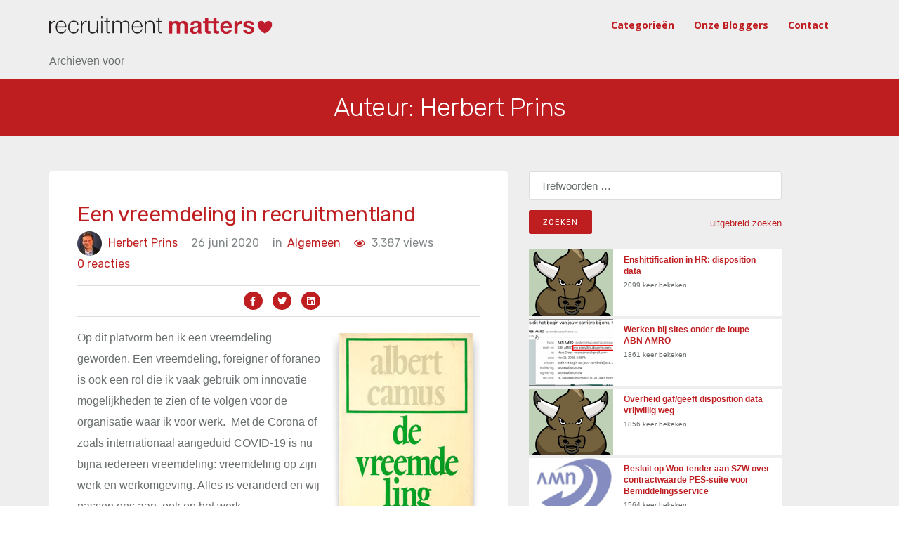

--- FILE ---
content_type: text/html; charset=UTF-8
request_url: https://recruitmentmatters.nl/author/herbert/
body_size: 47627
content:
<!DOCTYPE html><html
lang=nl-NL prefix="og: https://ogp.me/ns#"><head ><meta
charset="UTF-8"><meta
name="viewport" content="width=device-width, initial-scale=1"><link
rel=profile href=https://gmpg.org/xfn/11><title>Herbert Prins, auteur op RecruitmentMatters</title><meta
name="robots" content="follow, noindex"><meta
property="og:locale" content="nl_NL"><meta
property="og:type" content="profile"><meta
property="og:title" content="Herbert Prins, auteur op RecruitmentMatters"><meta
property="og:url" content="https://recruitmentmatters.nl/author/herbert/"><meta
property="og:site_name" content="RecruitmentMatters"><meta
name="twitter:card" content="summary_large_image"><meta
name="twitter:title" content="Herbert Prins, auteur op RecruitmentMatters"><meta
name="twitter:label1" content="Naam"><meta
name="twitter:data1" content="Herbert Prins"><meta
name="twitter:label2" content="Berichten"><meta
name="twitter:data2" content="68"> <script type=application/ld+json class=rank-math-schema>{"@context":"https://schema.org","@graph":[{"@type":"Person","@id":"https://recruitmentmatters.nl/#person","name":"Dirk Goossens","image":{"@type":"ImageObject","@id":"https://recruitmentmatters.nl/#logo","url":"https://recruitmentmatters.nl/wp-content/uploads/2023/11/rm2_400x400.png","contentUrl":"https://recruitmentmatters.nl/wp-content/uploads/2023/11/rm2_400x400.png","caption":"RecruitmentMatters","inLanguage":"nl-NL"}},{"@type":"WebSite","@id":"https://recruitmentmatters.nl/#website","url":"https://recruitmentmatters.nl","name":"RecruitmentMatters","publisher":{"@id":"https://recruitmentmatters.nl/#person"},"inLanguage":"nl-NL"},{"@type":"ProfilePage","@id":"https://recruitmentmatters.nl/author/herbert/#webpage","url":"https://recruitmentmatters.nl/author/herbert/","name":"Herbert Prins, auteur op RecruitmentMatters","isPartOf":{"@id":"https://recruitmentmatters.nl/#website"},"inLanguage":"nl-NL"},{"@type":"Person","@id":"https://recruitmentmatters.nl/author/herbert/","name":"Herbert Prins","url":"https://recruitmentmatters.nl/author/herbert/","image":{"@type":"ImageObject","@id":"https://secure.gravatar.com/avatar/d8d5465a509099718025ef58c0d6d485475a9194dbf715dda4a2a5b5fd1553d8?s=96&amp;d=mm&amp;r=g","url":"https://secure.gravatar.com/avatar/d8d5465a509099718025ef58c0d6d485475a9194dbf715dda4a2a5b5fd1553d8?s=96&amp;d=mm&amp;r=g","caption":"Herbert Prins","inLanguage":"nl-NL"},"sameAs":["http://www.herbertprins.nl","https://twitter.com/hprins"],"mainEntityOfPage":{"@id":"https://recruitmentmatters.nl/author/herbert/#webpage"}}]}</script> <link
rel=dns-prefetch href=//fonts.googleapis.com><link
rel=alternate type=application/rss+xml title="RecruitmentMatters &raquo; feed" href=https://recruitmentmatters.nl/feed/ ><link
rel=alternate type=application/rss+xml title="RecruitmentMatters &raquo; reacties feed" href=https://recruitmentmatters.nl/comments/feed/ ><link
rel=alternate type=application/rss+xml title="RecruitmentMatters &raquo; berichten door Herbert Prins feed" href=https://recruitmentmatters.nl/author/herbert/feed/ ><style id=wp-img-auto-sizes-contain-inline-css>img:is([sizes=auto i],[sizes^="auto," i]){contain-intrinsic-size:3000px 1500px}</style><link
rel=stylesheet href=https://recruitmentmatters.nl/wp-content/cache/minify/51d64.css media=all><style id=wp-block-image-inline-css>/*<![CDATA[*/.wp-block-image>a,.wp-block-image>figure>a{display:inline-block}.wp-block-image
img{box-sizing:border-box;height:auto;max-width:100%;vertical-align:bottom}@media not (prefers-reduced-motion){.wp-block-image
img.hide{visibility:hidden}.wp-block-image
img.show{animation:show-content-image .4s}}.wp-block-image[style*=border-radius] img,.wp-block-image[style*=border-radius]>a{border-radius:inherit}.wp-block-image.has-custom-border
img{box-sizing:border-box}.wp-block-image.aligncenter{text-align:center}.wp-block-image.alignfull>a,.wp-block-image.alignwide>a{width:100%}.wp-block-image.alignfull img,.wp-block-image.alignwide
img{height:auto;width:100%}.wp-block-image .aligncenter,.wp-block-image .alignleft,.wp-block-image .alignright,.wp-block-image.aligncenter,.wp-block-image.alignleft,.wp-block-image.alignright{display:table}.wp-block-image .aligncenter>figcaption,.wp-block-image .alignleft>figcaption,.wp-block-image .alignright>figcaption,.wp-block-image.aligncenter>figcaption,.wp-block-image.alignleft>figcaption,.wp-block-image.alignright>figcaption{caption-side:bottom;display:table-caption}.wp-block-image
.alignleft{float:left;margin:.5em 1em .5em 0}.wp-block-image
.alignright{float:right;margin:.5em 0 .5em 1em}.wp-block-image
.aligncenter{margin-left:auto;margin-right:auto}.wp-block-image :where(figcaption){margin-bottom:1em;margin-top:.5em}.wp-block-image.is-style-circle-mask
img{border-radius:9999px}@supports ((-webkit-mask-image:none) or (mask-image:none)) or (-webkit-mask-image:none){.wp-block-image.is-style-circle-mask
img{border-radius:0;-webkit-mask-image:url('data:image/svg+xml;utf8,<svg viewBox="0 0 100 100" xmlns=http://www.w3.org/2000/svg><circle cx=50 cy=50 r=50 /></svg>');mask-image:url('data:image/svg+xml;utf8,<svg viewBox="0 0 100 100" xmlns=http://www.w3.org/2000/svg><circle cx=50 cy=50 r=50 /></svg>');mask-mode:alpha;-webkit-mask-position:center;mask-position:center;-webkit-mask-repeat:no-repeat;mask-repeat:no-repeat;-webkit-mask-size:contain;mask-size:contain}}:root :where(.wp-block-image.is-style-rounded img,.wp-block-image .is-style-rounded img){border-radius:9999px}.wp-block-image
figure{margin:0}.wp-lightbox-container{display:flex;flex-direction:column;position:relative}.wp-lightbox-container
img{cursor:zoom-in}.wp-lightbox-container img:hover+button{opacity:1}.wp-lightbox-container
button{align-items:center;backdrop-filter:blur(16px) saturate(180%);background-color:#5a5a5a40;border:none;border-radius:4px;cursor:zoom-in;display:flex;height:20px;justify-content:center;opacity:0;padding:0;position:absolute;right:16px;text-align:center;top:16px;width:20px;z-index:100}@media not (prefers-reduced-motion){.wp-lightbox-container
button{transition:opacity .2s ease}}.wp-lightbox-container button:focus-visible{outline:3px
auto #5a5a5a40;outline:3px
auto -webkit-focus-ring-color;outline-offset:3px}.wp-lightbox-container button:hover{cursor:pointer;opacity:1}.wp-lightbox-container button:focus{opacity:1}.wp-lightbox-container button:focus,.wp-lightbox-container button:hover,.wp-lightbox-container button:not(:hover):not(:active):not(.has-background){background-color:#5a5a5a40;border:none}.wp-lightbox-overlay{box-sizing:border-box;cursor:zoom-out;height:100vh;left:0;overflow:hidden;position:fixed;top:0;visibility:hidden;width:100%;z-index:100000}.wp-lightbox-overlay .close-button{align-items:center;cursor:pointer;display:flex;justify-content:center;min-height:40px;min-width:40px;padding:0;position:absolute;right:calc(env(safe-area-inset-right) + 16px);top:calc(env(safe-area-inset-top) + 16px);z-index:5000000}.wp-lightbox-overlay .close-button:focus,.wp-lightbox-overlay .close-button:hover,.wp-lightbox-overlay .close-button:not(:hover):not(:active):not(.has-background){background:none;border:none}.wp-lightbox-overlay .lightbox-image-container{height:var(--wp--lightbox-container-height);left:50%;overflow:hidden;position:absolute;top:50%;transform:translate(-50%,-50%);transform-origin:top left;width:var(--wp--lightbox-container-width);z-index:9999999999}.wp-lightbox-overlay .wp-block-image{align-items:center;box-sizing:border-box;display:flex;height:100%;justify-content:center;margin:0;position:relative;transform-origin:0 0;width:100%;z-index:3000000}.wp-lightbox-overlay .wp-block-image
img{height:var(--wp--lightbox-image-height);min-height:var(--wp--lightbox-image-height);min-width:var(--wp--lightbox-image-width);width:var(--wp--lightbox-image-width)}.wp-lightbox-overlay .wp-block-image
figcaption{display:none}.wp-lightbox-overlay
button{background:none;border:none}.wp-lightbox-overlay
.scrim{background-color:#fff;height:100%;opacity:.9;position:absolute;width:100%;z-index:2000000}.wp-lightbox-overlay.active{visibility:visible}@media not (prefers-reduced-motion){.wp-lightbox-overlay.active{animation:turn-on-visibility .25s both}.wp-lightbox-overlay.active
img{animation:turn-on-visibility .35s both}.wp-lightbox-overlay.show-closing-animation:not(.active){animation:turn-off-visibility .35s both}.wp-lightbox-overlay.show-closing-animation:not(.active) img{animation:turn-off-visibility .25s both}.wp-lightbox-overlay.zoom.active{animation:none;opacity:1;visibility:visible}.wp-lightbox-overlay.zoom.active .lightbox-image-container{animation:lightbox-zoom-in .4s}.wp-lightbox-overlay.zoom.active .lightbox-image-container
img{animation:none}.wp-lightbox-overlay.zoom.active
.scrim{animation:turn-on-visibility .4s forwards}.wp-lightbox-overlay.zoom.show-closing-animation:not(.active){animation:none}.wp-lightbox-overlay.zoom.show-closing-animation:not(.active) .lightbox-image-container{animation:lightbox-zoom-out .4s}.wp-lightbox-overlay.zoom.show-closing-animation:not(.active) .lightbox-image-container
img{animation:none}.wp-lightbox-overlay.zoom.show-closing-animation:not(.active) .scrim{animation:turn-off-visibility .4s forwards}}@keyframes show-content-image{0%{visibility:hidden}99%{visibility:hidden}to{visibility:visible}}@keyframes turn-on-visibility{0%{opacity:0}to{opacity:1}}@keyframes turn-off-visibility{0%{opacity:1;visibility:visible}99%{opacity:0;visibility:visible}to{opacity:0;visibility:hidden}}@keyframes lightbox-zoom-in{0%{transform:translate(calc((-100vw + var(--wp--lightbox-scrollbar-width))/2 + var(--wp--lightbox-initial-left-position)),calc(-50vh + var(--wp--lightbox-initial-top-position))) scale(var(--wp--lightbox-scale))}to{transform:translate(-50%,-50%) scale(1)}}@keyframes lightbox-zoom-out{0%{transform:translate(-50%,-50%) scale(1);visibility:visible}99%{visibility:visible}to{transform:translate(calc((-100vw + var(--wp--lightbox-scrollbar-width))/2 + var(--wp--lightbox-initial-left-position)),calc(-50vh + var(--wp--lightbox-initial-top-position))) scale(var(--wp--lightbox-scale));visibility:hidden}}/*]]>*/</style><style id=wp-block-paragraph-inline-css>.is-small-text{font-size:.875em}.is-regular-text{font-size:1em}.is-large-text{font-size:2.25em}.is-larger-text{font-size:3em}.has-drop-cap:not(:focus):first-letter {float:left;font-size:8.4em;font-style:normal;font-weight:100;line-height:.68;margin:.05em .1em 0 0;text-transform:uppercase}body.rtl .has-drop-cap:not(:focus):first-letter {float:none;margin-left:.1em}p.has-drop-cap.has-background{overflow:hidden}:root :where(p.has-background){padding:1.25em 2.375em}:where(p.has-text-color:not(.has-link-color)) a{color:inherit}p.has-text-align-left[style*="writing-mode:vertical-lr"],p.has-text-align-right[style*="writing-mode:vertical-rl"]{rotate:180deg}</style><style id=global-styles-inline-css>/*<![CDATA[*/:root{--wp--preset--aspect-ratio--square:1;--wp--preset--aspect-ratio--4-3:4/3;--wp--preset--aspect-ratio--3-4:3/4;--wp--preset--aspect-ratio--3-2:3/2;--wp--preset--aspect-ratio--2-3:2/3;--wp--preset--aspect-ratio--16-9:16/9;--wp--preset--aspect-ratio--9-16:9/16;--wp--preset--color--black:#000;--wp--preset--color--cyan-bluish-gray:#abb8c3;--wp--preset--color--white:#fff;--wp--preset--color--pale-pink:#f78da7;--wp--preset--color--vivid-red:#cf2e2e;--wp--preset--color--luminous-vivid-orange:#ff6900;--wp--preset--color--luminous-vivid-amber:#fcb900;--wp--preset--color--light-green-cyan:#7bdcb5;--wp--preset--color--vivid-green-cyan:#00d084;--wp--preset--color--pale-cyan-blue:#8ed1fc;--wp--preset--color--vivid-cyan-blue:#0693e3;--wp--preset--color--vivid-purple:#9b51e0;--wp--preset--gradient--vivid-cyan-blue-to-vivid-purple:linear-gradient(135deg,rgb(6,147,227) 0%,rgb(155,81,224) 100%);--wp--preset--gradient--light-green-cyan-to-vivid-green-cyan:linear-gradient(135deg,rgb(122,220,180) 0%,rgb(0,208,130) 100%);--wp--preset--gradient--luminous-vivid-amber-to-luminous-vivid-orange:linear-gradient(135deg,rgb(252,185,0) 0%,rgb(255,105,0) 100%);--wp--preset--gradient--luminous-vivid-orange-to-vivid-red:linear-gradient(135deg,rgb(255,105,0) 0%,rgb(207,46,46) 100%);--wp--preset--gradient--very-light-gray-to-cyan-bluish-gray:linear-gradient(135deg,rgb(238,238,238) 0%,rgb(169,184,195) 100%);--wp--preset--gradient--cool-to-warm-spectrum:linear-gradient(135deg,rgb(74,234,220) 0%,rgb(151,120,209) 20%,rgb(207,42,186) 40%,rgb(238,44,130) 60%,rgb(251,105,98) 80%,rgb(254,248,76) 100%);--wp--preset--gradient--blush-light-purple:linear-gradient(135deg,rgb(255,206,236) 0%,rgb(152,150,240) 100%);--wp--preset--gradient--blush-bordeaux:linear-gradient(135deg,rgb(254,205,165) 0%,rgb(254,45,45) 50%,rgb(107,0,62) 100%);--wp--preset--gradient--luminous-dusk:linear-gradient(135deg,rgb(255,203,112) 0%,rgb(199,81,192) 50%,rgb(65,88,208) 100%);--wp--preset--gradient--pale-ocean:linear-gradient(135deg,rgb(255,245,203) 0%,rgb(182,227,212) 50%,rgb(51,167,181) 100%);--wp--preset--gradient--electric-grass:linear-gradient(135deg,rgb(202,248,128) 0%,rgb(113,206,126) 100%);--wp--preset--gradient--midnight:linear-gradient(135deg,rgb(2,3,129) 0%,rgb(40,116,252) 100%);--wp--preset--font-size--small:13px;--wp--preset--font-size--medium:20px;--wp--preset--font-size--large:36px;--wp--preset--font-size--x-large:42px;--wp--preset--spacing--20:0.44rem;--wp--preset--spacing--30:0.67rem;--wp--preset--spacing--40:1rem;--wp--preset--spacing--50:1.5rem;--wp--preset--spacing--60:2.25rem;--wp--preset--spacing--70:3.38rem;--wp--preset--spacing--80:5.06rem;--wp--preset--shadow--natural:6px 6px 9px rgba(0, 0, 0, 0.2);--wp--preset--shadow--deep:12px 12px 50px rgba(0, 0, 0, 0.4);--wp--preset--shadow--sharp:6px 6px 0px rgba(0, 0, 0, 0.2);--wp--preset--shadow--outlined:6px 6px 0px -3px rgb(255, 255, 255), 6px 6px rgb(0, 0, 0);--wp--preset--shadow--crisp:6px 6px 0px rgb(0, 0, 0)}:where(.is-layout-flex){gap:0.5em}:where(.is-layout-grid){gap:0.5em}body .is-layout-flex{display:flex}.is-layout-flex{flex-wrap:wrap;align-items:center}.is-layout-flex>:is(*,div){margin:0}body .is-layout-grid{display:grid}.is-layout-grid>:is(*,div){margin:0}:where(.wp-block-columns.is-layout-flex){gap:2em}:where(.wp-block-columns.is-layout-grid){gap:2em}:where(.wp-block-post-template.is-layout-flex){gap:1.25em}:where(.wp-block-post-template.is-layout-grid){gap:1.25em}.has-black-color{color:var(--wp--preset--color--black) !important}.has-cyan-bluish-gray-color{color:var(--wp--preset--color--cyan-bluish-gray) !important}.has-white-color{color:var(--wp--preset--color--white) !important}.has-pale-pink-color{color:var(--wp--preset--color--pale-pink) !important}.has-vivid-red-color{color:var(--wp--preset--color--vivid-red) !important}.has-luminous-vivid-orange-color{color:var(--wp--preset--color--luminous-vivid-orange) !important}.has-luminous-vivid-amber-color{color:var(--wp--preset--color--luminous-vivid-amber) !important}.has-light-green-cyan-color{color:var(--wp--preset--color--light-green-cyan) !important}.has-vivid-green-cyan-color{color:var(--wp--preset--color--vivid-green-cyan) !important}.has-pale-cyan-blue-color{color:var(--wp--preset--color--pale-cyan-blue) !important}.has-vivid-cyan-blue-color{color:var(--wp--preset--color--vivid-cyan-blue) !important}.has-vivid-purple-color{color:var(--wp--preset--color--vivid-purple) !important}.has-black-background-color{background-color:var(--wp--preset--color--black) !important}.has-cyan-bluish-gray-background-color{background-color:var(--wp--preset--color--cyan-bluish-gray) !important}.has-white-background-color{background-color:var(--wp--preset--color--white) !important}.has-pale-pink-background-color{background-color:var(--wp--preset--color--pale-pink) !important}.has-vivid-red-background-color{background-color:var(--wp--preset--color--vivid-red) !important}.has-luminous-vivid-orange-background-color{background-color:var(--wp--preset--color--luminous-vivid-orange) !important}.has-luminous-vivid-amber-background-color{background-color:var(--wp--preset--color--luminous-vivid-amber) !important}.has-light-green-cyan-background-color{background-color:var(--wp--preset--color--light-green-cyan) !important}.has-vivid-green-cyan-background-color{background-color:var(--wp--preset--color--vivid-green-cyan) !important}.has-pale-cyan-blue-background-color{background-color:var(--wp--preset--color--pale-cyan-blue) !important}.has-vivid-cyan-blue-background-color{background-color:var(--wp--preset--color--vivid-cyan-blue) !important}.has-vivid-purple-background-color{background-color:var(--wp--preset--color--vivid-purple) !important}.has-black-border-color{border-color:var(--wp--preset--color--black) !important}.has-cyan-bluish-gray-border-color{border-color:var(--wp--preset--color--cyan-bluish-gray) !important}.has-white-border-color{border-color:var(--wp--preset--color--white) !important}.has-pale-pink-border-color{border-color:var(--wp--preset--color--pale-pink) !important}.has-vivid-red-border-color{border-color:var(--wp--preset--color--vivid-red) !important}.has-luminous-vivid-orange-border-color{border-color:var(--wp--preset--color--luminous-vivid-orange) !important}.has-luminous-vivid-amber-border-color{border-color:var(--wp--preset--color--luminous-vivid-amber) !important}.has-light-green-cyan-border-color{border-color:var(--wp--preset--color--light-green-cyan) !important}.has-vivid-green-cyan-border-color{border-color:var(--wp--preset--color--vivid-green-cyan) !important}.has-pale-cyan-blue-border-color{border-color:var(--wp--preset--color--pale-cyan-blue) !important}.has-vivid-cyan-blue-border-color{border-color:var(--wp--preset--color--vivid-cyan-blue) !important}.has-vivid-purple-border-color{border-color:var(--wp--preset--color--vivid-purple) !important}.has-vivid-cyan-blue-to-vivid-purple-gradient-background{background:var(--wp--preset--gradient--vivid-cyan-blue-to-vivid-purple) !important}.has-light-green-cyan-to-vivid-green-cyan-gradient-background{background:var(--wp--preset--gradient--light-green-cyan-to-vivid-green-cyan) !important}.has-luminous-vivid-amber-to-luminous-vivid-orange-gradient-background{background:var(--wp--preset--gradient--luminous-vivid-amber-to-luminous-vivid-orange) !important}.has-luminous-vivid-orange-to-vivid-red-gradient-background{background:var(--wp--preset--gradient--luminous-vivid-orange-to-vivid-red) !important}.has-very-light-gray-to-cyan-bluish-gray-gradient-background{background:var(--wp--preset--gradient--very-light-gray-to-cyan-bluish-gray) !important}.has-cool-to-warm-spectrum-gradient-background{background:var(--wp--preset--gradient--cool-to-warm-spectrum) !important}.has-blush-light-purple-gradient-background{background:var(--wp--preset--gradient--blush-light-purple) !important}.has-blush-bordeaux-gradient-background{background:var(--wp--preset--gradient--blush-bordeaux) !important}.has-luminous-dusk-gradient-background{background:var(--wp--preset--gradient--luminous-dusk) !important}.has-pale-ocean-gradient-background{background:var(--wp--preset--gradient--pale-ocean) !important}.has-electric-grass-gradient-background{background:var(--wp--preset--gradient--electric-grass) !important}.has-midnight-gradient-background{background:var(--wp--preset--gradient--midnight) !important}.has-small-font-size{font-size:var(--wp--preset--font-size--small) !important}.has-medium-font-size{font-size:var(--wp--preset--font-size--medium) !important}.has-large-font-size{font-size:var(--wp--preset--font-size--large) !important}.has-x-large-font-size{font-size:var(--wp--preset--font-size--x-large) !important}/*]]>*/</style><style id=classic-theme-styles-inline-css>/*! This file is auto-generated */
.wp-block-button__link{color:#fff;background-color:#32373c;border-radius:9999px;box-shadow:none;text-decoration:none;padding:calc(.667em + 2px) calc(1.333em + 2px);font-size:1.125em}.wp-block-file__button{background:#32373c;color:#fff;text-decoration:none}</style><link
rel=stylesheet href=https://recruitmentmatters.nl/wp-content/cache/minify/b5de0.css media=all><link
rel=stylesheet id=deo_google_fonts-css href='https://fonts.googleapis.com/css?family=Rubik%3A300%2C400%2C700%7COpen+Sans%3A400%2C400i%2C700&#038;ver=6.9' type=text/css media=all> <script src=https://recruitmentmatters.nl/wp-content/cache/minify/d52ed.js></script> <link
rel=https://api.w.org/ href=https://recruitmentmatters.nl/wp-json/ ><link
rel=alternate title=JSON type=application/json href=https://recruitmentmatters.nl/wp-json/wp/v2/users/56><link
rel=EditURI type=application/rsd+xml title=RSD href=https://recruitmentmatters.nl/xmlrpc.php?rsd><meta
name="generator" content="WordPress 6.9"><link
rel=icon href=https://recruitmentmatters.nl/wp-content/uploads/2023/11/cropped-rm2_400x400.png sizes=32x32><link
rel=icon href=https://recruitmentmatters.nl/wp-content/uploads/2023/11/cropped-rm2_400x400.png sizes=192x192><link
rel=apple-touch-icon href=https://recruitmentmatters.nl/wp-content/uploads/2023/11/cropped-rm2_400x400.png><meta
name="msapplication-TileImage" content="https://recruitmentmatters.nl/wp-content/uploads/2023/11/cropped-rm2_400x400.png"><style id=wp-custom-css>.entry-thumbnail{display:none}</style> <script src=https://kit.fontawesome.com/2803bb2daf.js crossorigin=anonymous async></script> </head><body
class="archive author author-herbert author-56 wp-custom-logo wp-theme-recruitmentmatters group-blog"><main
class="main-wrapper oh"><header
class="nav nav-dark"><div
class=nav-holder  id=sticky-nav  ><div
class="container relative"><div
class=flex-parent><form
role=search method=get class=nav-search-wrap action=https://recruitmentmatters.nl/ >
<input
type=search class=nav-search-input placeholder="Type &amp; Hit Enter" value name=s>
<i
class="ui-close nav-search-close" id=nav-search-close></i></form><div
class="nav-header clearfix"><div
class=logo-wrap>
<a
href=https://recruitmentmatters.nl/ >
<img
src=https://recruitmentmatters.nl/wp-content/uploads/2023/11/recruitmentmatters_logo-2.png class="logo logo-light" alt=RecruitmentMatters><h1 class="hide">RecruitmentMattersAlles over online recruitment</h1>
</a></div>
<button
type=button class=nav-icon-toggle id=nav-icon-toggle data-toggle=collapse data-target=#navbar-collapse>
<span
class=sr-only>Toggle navigation</span>
<span
class=nav-icon-toggle-bar></span>
<span
class=nav-icon-toggle-bar></span>
<span
class=nav-icon-toggle-bar></span>
</button></div><nav
id=navbar-collapse class="nav-wrap nav-align-right collapse navbar-collapse"><ul
id=menu-recruitmentmatters class=nav-menu><li
id=menu-item-64051 class="menu-item menu-item-type-post_type menu-item-object-page menu-item-64051"><a
href=https://recruitmentmatters.nl/zoeken-naar-artikelen-op-basis-van-trefwoorden-tags-of-categorieen/ >Categorieën</a></li>
<li
id=menu-item-56450 class="menu-item menu-item-type-post_type menu-item-object-page menu-item-56450"><a
href=https://recruitmentmatters.nl/onze-blogger/ >Onze bloggers</a></li>
<li
id=menu-item-56526 class="menu-item menu-item-type-post_type menu-item-object-page menu-item-56526"><a
href=https://recruitmentmatters.nl/contact-us/ >Contact</a></li></ul><div
class="nav-right hidden-sm hidden-xs"></div><form
role=search method=get class=nav-search-wrap action=https://recruitmentmatters.nl/ >
<input
type=search class=nav-search-input placeholder="Type &amp; Hit Enter" value name=s>
<i
class="ui-close nav-search-close" id=nav-search-close></i></form><form
method=get class="nav-search-mobile hidden-lg hidden-md" action=https://recruitmentmatters.nl/ >
<input
type=search placeholder=zoeken... class=nav-search-mobile-input value name=s>
<button
type=submit class=nav-search-mobile-button>
<i
class=ui-search></i>
</button></form></nav></div><nav
aria-label=breadcrumbs class=rank-math-breadcrumb><p><span
class=last>Archieven voor</span></p></nav></div></div></header> <script async src="https://www.googletagmanager.com/gtag/js?id=UA-112543343-1"></script> <script>window.dataLayer=window.dataLayer||[];function gtag(){dataLayer.push(arguments);}
gtag('js',new Date());gtag('config','UA-112543343-1');</script> <section
class="page-title text-center"><h1 class="page-title-title">
Auteur: <span
class=vcard>Herbert Prins</span></h1></section><section
class="section-wrap section-wrap-home-post blog pb-50"><div
class=container><div
class=row><div
class="blog-content mb-50 col-lg-7 sidebar-on blog__content--left"><div
class=section-home-desktop-view></div><div
class=section-home-desktop-view style=display:none><article
id=post-58620 class="entry post-58620 post type-post status-publish format-standard has-post-thumbnail hentry category-algemeen"><div
class=entry-wrap><h2 class="entry-title"><a
href=https://recruitmentmatters.nl/2020/06/26/een-vreemdeling-in-recruitmentland/ >Een vreemdeling in recruitmentland</a></h2><ul
class=entry-meta>
<li
class=entry-meta-author>
<img
alt src='https://secure.gravatar.com/avatar/d8d5465a509099718025ef58c0d6d485475a9194dbf715dda4a2a5b5fd1553d8?s=35&#038;d=mm&#038;r=g' srcset='https://secure.gravatar.com/avatar/d8d5465a509099718025ef58c0d6d485475a9194dbf715dda4a2a5b5fd1553d8?s=70&#038;d=mm&#038;r=g 2x' class='avatar avatar-35 photo' height=35 width=35 decoding=async>
<a
href=https://recruitmentmatters.nl/author/herbert/ title="Berichten van Herbert Prins" rel=author>Herbert Prins</a>		</li>
<li
class=entry-date>
<span>26 juni 2020</span>		</li>
<li
class=entry-category>
<span>in </span>
<a
class=category_meta_0 href=https://recruitmentmatters.nl/category/algemeen/ class=entry-category>Algemeen<span
class=category_comm_0>,</span></a>		</li>
<li
class=entry-category>
<span> <span
class=post-view-count><i
class="fa fa-eye" aria-hidden=true></i></span> 3.387 views</span>
</li>
<li
class=entry-comments>
<a
href=https://recruitmentmatters.nl/2020/06/26/een-vreemdeling-in-recruitmentland/#comments>0 reacties</a>		</li></ul><div
class=entry-social-icon><ul>
<li><a
target=_blank class=share-button href="https://www.facebook.com/sharer/sharer.php?u=https://recruitmentmatters.nl/2020/06/26/een-vreemdeling-in-recruitmentland//"><i
class="fab fa-facebook-f"></i></a></li>
<li><a
target=_blank class=share-button href="https://twitter.com/intent/tweet?url=https://recruitmentmatters.nl/2020/06/26/een-vreemdeling-in-recruitmentland/"><i
class="fab fa-twitter"></i></a></li>
<li><a
target=_blank class=share-button href="https://www.linkedin.com/sharing/share-offsite/?url=https://recruitmentmatters.nl/2020/06/26/een-vreemdeling-in-recruitmentland/"><i
class="fab fa-linkedin"></i></a></li></ul></div><div
class="entry-content content-text-data"><div
class=wp-block-image><figure
class=alignright><img
decoding=async src=https://recruitmentmatters.nl/wp-content/uploads/2020/06/de-vreemdeling.jpg alt class=wp-image-58627></figure></div><p>Op dit platvorm ben ik een vreemdeling geworden. Een
vreemdeling, foreigner of foraneo is ook een rol die ik vaak gebruik om
innovatie mogelijkheden te zien of te volgen voor de organisatie waar ik voor
werk.&nbsp; Met de Corona of zoals
internationaal aangeduid COVID-19 is nu bijna iedereen vreemdeling: vreemdeling
op zijn werk en werkomgeving. Alles is veranderd en wij passen ons aan, ook op
het werk.</p><p>Voor COVID-19 begon, vond ik geen aanleiding meer om hier te bloggen, wel las ik de blogs van Dirk, maar ik kon mijzelf niet motiveren. Ja hoor, zo af ten toe kwam er wel wat langs zoals <a
href=https://brainsfirst.com/ target=_blank rel="noreferrer noopener" aria-label="Brainsfirst (opens in a new tab)">Brainsfirst</a>&nbsp; die met hun hersenscan een pre-selectietool op de markt zetten. Maar net als bij COVID-19 is het begrijpen van iets nog geen garantie dat je de toekomst kan voorspellen, laat staan dat je net als bij voetbal de juiste spelers selecteert die altijd de wedstrijd winnen. Het blijft voetbal en recruitment. Je hebt tegenstanders en een omgeving die verandert waardoor zeker de huidige managers geen succesvol elftal kunnen leiden, met of zonder HR trainer langs de kant.</p><a
href=https://recruitmentmatters.nl/2020/06/26/een-vreemdeling-in-recruitmentland/#more-58620 class=more-link><span
aria-label="Meer lezen over Een vreemdeling in recruitmentland">(meer&hellip;)</span></a><p></p></div><div
class="row read-more-container">
<a
href=https://recruitmentmatters.nl/2020/06/26/een-vreemdeling-in-recruitmentland/ class=read-more><button
class="btn read-more-btn">Lees verder</button></a></div></div></article><article
id=post-57469 class="entry post-57469 post type-post status-publish format-standard has-post-thumbnail hentry category-customer-experience category-interaction-design category-recruitment-proces category-usability"><div
class=entry-wrap><h2 class="entry-title"><a
href=https://recruitmentmatters.nl/2019/08/06/laat-ook-dummies-naar-je-website-kijken/ >Laat ook dummies naar je Website kijken</a></h2><ul
class=entry-meta>
<li
class=entry-meta-author>
<img
alt src='https://secure.gravatar.com/avatar/d8d5465a509099718025ef58c0d6d485475a9194dbf715dda4a2a5b5fd1553d8?s=35&#038;d=mm&#038;r=g' srcset='https://secure.gravatar.com/avatar/d8d5465a509099718025ef58c0d6d485475a9194dbf715dda4a2a5b5fd1553d8?s=70&#038;d=mm&#038;r=g 2x' class='avatar avatar-35 photo' height=35 width=35 decoding=async>
<a
href=https://recruitmentmatters.nl/author/herbert/ title="Berichten van Herbert Prins" rel=author>Herbert Prins</a>		</li>
<li
class=entry-date>
<span>6 augustus 2019</span>		</li>
<li
class=entry-category>
<span>in </span>
<a
class=category_meta_0 href=https://recruitmentmatters.nl/category/customer-experience/ class=entry-category>Customer experience<span
class=category_comm_0>,</span></a> <a
class=category_meta_1 href=https://recruitmentmatters.nl/category/customer-experience/interaction-design/ class=entry-category>Interaction design<span
class=category_comm_1>,</span></a> <a
class=category_meta_2 href=https://recruitmentmatters.nl/category/recruitment-proces/ class=entry-category>Recruitment proces<span
class=category_comm_2>,</span></a> <a
class=category_meta_3 href=https://recruitmentmatters.nl/category/customer-experience/usability/ class=entry-category>Usability<span
class=category_comm_3>,</span></a>		</li>
<li
class=entry-category>
<span> <span
class=post-view-count><i
class="fa fa-eye" aria-hidden=true></i></span> 4.952 views</span>
</li>
<li
class=entry-comments>
<a
href=https://recruitmentmatters.nl/2019/08/06/laat-ook-dummies-naar-je-website-kijken/#comments>2 reacties</a>		</li></ul><div
class=entry-social-icon><ul>
<li><a
target=_blank class=share-button href="https://www.facebook.com/sharer/sharer.php?u=https://recruitmentmatters.nl/2019/08/06/laat-ook-dummies-naar-je-website-kijken//"><i
class="fab fa-facebook-f"></i></a></li>
<li><a
target=_blank class=share-button href="https://twitter.com/intent/tweet?url=https://recruitmentmatters.nl/2019/08/06/laat-ook-dummies-naar-je-website-kijken/"><i
class="fab fa-twitter"></i></a></li>
<li><a
target=_blank class=share-button href="https://www.linkedin.com/sharing/share-offsite/?url=https://recruitmentmatters.nl/2019/08/06/laat-ook-dummies-naar-je-website-kijken/"><i
class="fab fa-linkedin"></i></a></li></ul></div><div
class="entry-content content-text-data"><figure
class=wp-block-image><img
decoding=async src=https://recruitmentmatters.nl/wp-content/uploads/2019/08/paaltje-ns-416x400.jpg alt class=wp-image-57478></figure><p>Iedere techneut weet hoe lastig het is om vragen te moeten
beantwoorden van iemand die de achtergronden niet kent of niet snapt waarvan
jij nu net verstand van hebt. Ook systeembouwers en websitebouwers kunnen hier
hoorndol van worden. De gebruiker doet meestal iets fout en houdt zich niet aan
allerlei wel of niet beschreven regeltjes. Ieder mens komt dat tegen in het
dagelijks leven. Het is zo normaal dat we al vergeten zijn hoe de technische
oplossingen die ons leven makkelijk maken soms niet onze stappen volgen.</p><a
href=https://recruitmentmatters.nl/2019/08/06/laat-ook-dummies-naar-je-website-kijken/#more-57469 class=more-link><span
aria-label="Meer lezen over Laat ook dummies naar je Website kijken">(meer&hellip;)</span></a><p></p></div><div
class="row read-more-container">
<a
href=https://recruitmentmatters.nl/2019/08/06/laat-ook-dummies-naar-je-website-kijken/ class=read-more><button
class="btn read-more-btn">Lees verder</button></a></div></div></article><article
id=post-56434 class="entry post-56434 post type-post status-publish format-standard has-post-thumbnail hentry category-algemeen category-recruitment-innovatie category-recruitment-nieuws category-recruitment-technologie category-trends-nieuws category-strategie-en-beleid"><div
class=entry-wrap><h2 class="entry-title"><a
href=https://recruitmentmatters.nl/2018/10/23/uber-works-of-uber-works-niet-dat-is-de-vraag/ >Uber Works of Uber works niet, dat is de vraag</a></h2><ul
class=entry-meta>
<li
class=entry-meta-author>
<img
alt src='https://secure.gravatar.com/avatar/d8d5465a509099718025ef58c0d6d485475a9194dbf715dda4a2a5b5fd1553d8?s=35&#038;d=mm&#038;r=g' srcset='https://secure.gravatar.com/avatar/d8d5465a509099718025ef58c0d6d485475a9194dbf715dda4a2a5b5fd1553d8?s=70&#038;d=mm&#038;r=g 2x' class='avatar avatar-35 photo' height=35 width=35 decoding=async>
<a
href=https://recruitmentmatters.nl/author/herbert/ title="Berichten van Herbert Prins" rel=author>Herbert Prins</a>		</li>
<li
class=entry-date>
<span>23 oktober 2018</span>		</li>
<li
class=entry-category>
<span>in </span>
<a
class=category_meta_0 href=https://recruitmentmatters.nl/category/algemeen/ class=entry-category>Algemeen<span
class=category_comm_0>,</span></a> <a
class=category_meta_1 href=https://recruitmentmatters.nl/category/trends-nieuws/recruitment-innovatie/ class=entry-category>Recruitment innovatie<span
class=category_comm_1>,</span></a> <a
class=category_meta_2 href=https://recruitmentmatters.nl/category/trends-nieuws/recruitment-nieuws/ class=entry-category>Recruitment nieuws<span
class=category_comm_2>,</span></a> <a
class=category_meta_3 href=https://recruitmentmatters.nl/category/recruitment-technologie/ class=entry-category>Recruitment technologie<span
class=category_comm_3>,</span></a> <a
class=category_meta_4 href=https://recruitmentmatters.nl/category/trends-nieuws/ class=entry-category>Recruitment trends &amp; nieuws<span
class=category_comm_4>,</span></a> <a
class=category_meta_5 href=https://recruitmentmatters.nl/category/strategie-en-beleid/ class=entry-category>Strategie en beleid<span
class=category_comm_5>,</span></a>		</li>
<li
class=entry-category>
<span> <span
class=post-view-count><i
class="fa fa-eye" aria-hidden=true></i></span> 5.173 views</span>
</li>
<li
class=entry-comments>
<a
href=https://recruitmentmatters.nl/2018/10/23/uber-works-of-uber-works-niet-dat-is-de-vraag/#comments>0 reacties</a>		</li></ul><div
class=entry-social-icon><ul>
<li><a
target=_blank class=share-button href="https://www.facebook.com/sharer/sharer.php?u=https://recruitmentmatters.nl/2018/10/23/uber-works-of-uber-works-niet-dat-is-de-vraag//"><i
class="fab fa-facebook-f"></i></a></li>
<li><a
target=_blank class=share-button href="https://twitter.com/intent/tweet?url=https://recruitmentmatters.nl/2018/10/23/uber-works-of-uber-works-niet-dat-is-de-vraag/"><i
class="fab fa-twitter"></i></a></li>
<li><a
target=_blank class=share-button href="https://www.linkedin.com/sharing/share-offsite/?url=https://recruitmentmatters.nl/2018/10/23/uber-works-of-uber-works-niet-dat-is-de-vraag/"><i
class="fab fa-linkedin"></i></a></li></ul></div><div
class="entry-content content-text-data"><p>Uber gaat uitzenden of beter<a
href=https://recruitmentmatters.nl/wp-content/uploads/2018/10/http_2F2Fcom.ft_.imagepublish.upp-prod-eu.s3.amazonaws.jpg><img
loading=lazy decoding=async class="size-medium wp-image-56435 alignright" src=https://recruitmentmatters.nl/wp-content/uploads/2018/10/http_2F2Fcom.ft_.imagepublish.upp-prod-eu.s3.amazonaws-300x169.jpg alt="bron foto FT" width=300 height=169 srcset="https://recruitmentmatters.nl/wp-content/uploads/2018/10/http_2F2Fcom.ft_.imagepublish.upp-prod-eu.s3.amazonaws-300x169.jpg 300w, https://recruitmentmatters.nl/wp-content/uploads/2018/10/http_2F2Fcom.ft_.imagepublish.upp-prod-eu.s3.amazonaws.jpg 700w" sizes="auto, (max-width: 300px) 100vw, 300px"></a> gezegd Uber gaat flexkrachten bemiddelen.  Dat was het nieuws van de afgelopen week. Volgens <a
href=https://www.ft.com/content/4f56aa7c-d2df-11e8-a9f2-7574db66bcd5 target=_blank rel=noopener>Financial Times</a> is Uber gestart met Uber Works en is de recruitment voor deze nieuwe sport van Uber in Chicago begonnen nadat Uber eerst in Los Angels een proef heeft gedaan met het bemiddelen van flexkrachten. Wie interesse heeft, <a
href=https://www.uber.com/en-CA/careers/list/40414/ target=_blank rel=noopener>hier</a> kan je solliciteren. <a
href=https://recruitmentmatters.nl/2018/10/23/uber-works-of-uber-works-niet-dat-is-de-vraag/#more-56434 class=more-link><span
aria-label="Meer lezen over Uber Works of Uber works niet, dat is de vraag">(meer&hellip;)</span></a></p><p></p></div><div
class="row read-more-container">
<a
href=https://recruitmentmatters.nl/2018/10/23/uber-works-of-uber-works-niet-dat-is-de-vraag/ class=read-more><button
class="btn read-more-btn">Lees verder</button></a></div></div></article><article
id=post-56283 class="entry post-56283 post type-post status-publish format-standard has-post-thumbnail hentry category-algemeen category-recruitment-innovatie category-recruitment-nieuws category-social-media category-talent-management-systeem tag-analytics tag-crunchr tag-linkedin tag-microsoft tag-salaris"><div
class=entry-wrap><h2 class="entry-title"><a
href=https://recruitmentmatters.nl/2018/09/27/een-stap-van-een-giant-recruiters-opgelet/ >Een stap van een Giant. Recruiters opgelet?</a></h2><ul
class=entry-meta>
<li
class=entry-meta-author>
<img
alt src='https://secure.gravatar.com/avatar/d8d5465a509099718025ef58c0d6d485475a9194dbf715dda4a2a5b5fd1553d8?s=35&#038;d=mm&#038;r=g' srcset='https://secure.gravatar.com/avatar/d8d5465a509099718025ef58c0d6d485475a9194dbf715dda4a2a5b5fd1553d8?s=70&#038;d=mm&#038;r=g 2x' class='avatar avatar-35 photo' height=35 width=35 loading=lazy decoding=async>
<a
href=https://recruitmentmatters.nl/author/herbert/ title="Berichten van Herbert Prins" rel=author>Herbert Prins</a>		</li>
<li
class=entry-date>
<span>27 september 2018</span>		</li>
<li
class=entry-category>
<span>in </span>
<a
class=category_meta_0 href=https://recruitmentmatters.nl/category/algemeen/ class=entry-category>Algemeen<span
class=category_comm_0>,</span></a> <a
class=category_meta_1 href=https://recruitmentmatters.nl/category/trends-nieuws/recruitment-innovatie/ class=entry-category>Recruitment innovatie<span
class=category_comm_1>,</span></a> <a
class=category_meta_2 href=https://recruitmentmatters.nl/category/trends-nieuws/recruitment-nieuws/ class=entry-category>Recruitment nieuws<span
class=category_comm_2>,</span></a> <a
class=category_meta_3 href=https://recruitmentmatters.nl/category/social-media/ class=entry-category>Social media<span
class=category_comm_3>,</span></a> <a
class=category_meta_4 href=https://recruitmentmatters.nl/category/recruitment-technologie/talent-management-systeem/ class=entry-category>Talent management systeem<span
class=category_comm_4>,</span></a>		</li>
<li
class=entry-category>
<span> <span
class=post-view-count><i
class="fa fa-eye" aria-hidden=true></i></span> 6.370 views</span>
</li>
<li
class=entry-comments>
<a
href=https://recruitmentmatters.nl/2018/09/27/een-stap-van-een-giant-recruiters-opgelet/#comments>0 reacties</a>		</li></ul><div
class=entry-social-icon><ul>
<li><a
target=_blank class=share-button href="https://www.facebook.com/sharer/sharer.php?u=https://recruitmentmatters.nl/2018/09/27/een-stap-van-een-giant-recruiters-opgelet//"><i
class="fab fa-facebook-f"></i></a></li>
<li><a
target=_blank class=share-button href="https://twitter.com/intent/tweet?url=https://recruitmentmatters.nl/2018/09/27/een-stap-van-een-giant-recruiters-opgelet/"><i
class="fab fa-twitter"></i></a></li>
<li><a
target=_blank class=share-button href="https://www.linkedin.com/sharing/share-offsite/?url=https://recruitmentmatters.nl/2018/09/27/een-stap-van-een-giant-recruiters-opgelet/"><i
class="fab fa-linkedin"></i></a></li></ul></div><div
class="entry-content content-text-data"><p>Een klein jaar geleden beschreef ik de<a
href=https://recruitmentmatters.nl/wp-content/uploads/2017/10/giants.jpg><img
loading=lazy decoding=async class=" wp-image-56185 alignright" src=https://recruitmentmatters.nl/wp-content/uploads/2017/10/giants.jpg alt width=277 height=212></a> <a
href=https://recruitmentmatters.nl/2017/10/22/the-battle-of-the-giants/ >“The Battle of the Giants”</a>.  Ook al zijn wij hier op Recruitmentmatters onszelf opnieuw aan het uitvinden, de strijd van de Giants gaat voor. In ons kleine kikkerlandje zijn we in de ban geweest van Prinsjesdag en de recruiters misschien in de ban van de vraag wanneer Google Jobs naar Nederland komt. Voor de Giants is het-dit gerommel in de marge. <a
href=https://recruitmentmatters.nl/2018/09/27/een-stap-van-een-giant-recruiters-opgelet/#more-56283 class=more-link><span
aria-label="Meer lezen over Een stap van een Giant. Recruiters opgelet?">(meer&hellip;)</span></a></p><p></p></div><div
class="row read-more-container">
<a
href=https://recruitmentmatters.nl/2018/09/27/een-stap-van-een-giant-recruiters-opgelet/ class=read-more><button
class="btn read-more-btn">Lees verder</button></a></div></div></article><article
id=post-56472 class="entry post-56472 post type-post status-publish format-standard has-post-thumbnail hentry category-customer-experience category-recruitment-proces category-recruitment-technologie"><div
class=entry-wrap><h2 class="entry-title"><a
href=https://recruitmentmatters.nl/2018/06/01/reviews-maken-van-de-vacaturemarkt-een-echte-consumentenmarkt-door-google-jobs/ >Reviews maken van de vacaturemarkt een echte consumentenmarkt door Google Jobs</a></h2><ul
class=entry-meta>
<li
class=entry-meta-author>
<img
alt src='https://secure.gravatar.com/avatar/d8d5465a509099718025ef58c0d6d485475a9194dbf715dda4a2a5b5fd1553d8?s=35&#038;d=mm&#038;r=g' srcset='https://secure.gravatar.com/avatar/d8d5465a509099718025ef58c0d6d485475a9194dbf715dda4a2a5b5fd1553d8?s=70&#038;d=mm&#038;r=g 2x' class='avatar avatar-35 photo' height=35 width=35 loading=lazy decoding=async>
<a
href=https://recruitmentmatters.nl/author/herbert/ title="Berichten van Herbert Prins" rel=author>Herbert Prins</a>		</li>
<li
class=entry-date>
<span>1 juni 2018</span>		</li>
<li
class=entry-category>
<span>in </span>
<a
class=category_meta_0 href=https://recruitmentmatters.nl/category/customer-experience/ class=entry-category>Customer experience<span
class=category_comm_0>,</span></a> <a
class=category_meta_1 href=https://recruitmentmatters.nl/category/recruitment-proces/ class=entry-category>Recruitment proces<span
class=category_comm_1>,</span></a> <a
class=category_meta_2 href=https://recruitmentmatters.nl/category/recruitment-technologie/ class=entry-category>Recruitment technologie<span
class=category_comm_2>,</span></a>		</li>
<li
class=entry-category>
<span> <span
class=post-view-count><i
class="fa fa-eye" aria-hidden=true></i></span> 3.628 views</span>
</li>
<li
class=entry-comments>
<a
href=https://recruitmentmatters.nl/2018/06/01/reviews-maken-van-de-vacaturemarkt-een-echte-consumentenmarkt-door-google-jobs/#comments>0 reacties</a>		</li></ul><div
class=entry-social-icon><ul>
<li><a
target=_blank class=share-button href="https://www.facebook.com/sharer/sharer.php?u=https://recruitmentmatters.nl/2018/06/01/reviews-maken-van-de-vacaturemarkt-een-echte-consumentenmarkt-door-google-jobs//"><i
class="fab fa-facebook-f"></i></a></li>
<li><a
target=_blank class=share-button href="https://twitter.com/intent/tweet?url=https://recruitmentmatters.nl/2018/06/01/reviews-maken-van-de-vacaturemarkt-een-echte-consumentenmarkt-door-google-jobs/"><i
class="fab fa-twitter"></i></a></li>
<li><a
target=_blank class=share-button href="https://www.linkedin.com/sharing/share-offsite/?url=https://recruitmentmatters.nl/2018/06/01/reviews-maken-van-de-vacaturemarkt-een-echte-consumentenmarkt-door-google-jobs/"><i
class="fab fa-linkedin"></i></a></li></ul></div><div
class="entry-content content-text-data"><p>Gelukkig als ik was met de nieuwe blog van Marc, ging ik met nieuw elan spelen met Google Jobs. Wat mij opviel was dat ik iets deed wat ik nog niet eerder bij vacatures heb gedaan.  Ik las de reviews. Reviews van werkgevers hebben Nederland nooit echt goed bereikt in mijn optiek. Terwijl we verder alles graag reviewen en er niets gekocht of gehuurd kan worden online voor we de reviews hebben gelezen.</p><p>Een voorbeeld waarom reviewen.  Door naar een incognito scherm te gaan en daar Google met de instellingen op de VS te zetten word ik geaccepteerd als Amerikaanse baanzoeker. Op de kaart zoek ik in een landbouwstaat (Kansas) een plaats waar ik nog nooit van gehoord heb en kijk ik eens welke banen er op mij te wachten staan.</p><p><a
href=https://recruitmentmatters.nl/wp-content/uploads/2018/10/plaatje-gjobs-2-1.jpg><img
loading=lazy decoding=async class="aligncenter wp-image-56478 size-full" src=https://recruitmentmatters.nl/wp-content/uploads/2018/10/plaatje-gjobs-2-1.jpg alt width=1679 height=928></a></p><p> <a
href=https://recruitmentmatters.nl/2018/06/01/reviews-maken-van-de-vacaturemarkt-een-echte-consumentenmarkt-door-google-jobs/#more-56472 class=more-link><span
aria-label="Meer lezen over Reviews maken van de vacaturemarkt een echte consumentenmarkt door Google Jobs">(meer&hellip;)</span></a></p><p></p></div><div
class="row read-more-container">
<a
href=https://recruitmentmatters.nl/2018/06/01/reviews-maken-van-de-vacaturemarkt-een-echte-consumentenmarkt-door-google-jobs/ class=read-more><button
class="btn read-more-btn">Lees verder</button></a></div></div></article><article
id=post-56317 class="entry post-56317 post type-post status-publish format-standard has-post-thumbnail hentry category-algemeen category-recruitment-technologie category-trends-nieuws"><div
class=entry-wrap><h2 class="entry-title"><a
href=https://recruitmentmatters.nl/2018/02/14/algoritmes-zijn-net-zo-racistisch-als-mensen-in-recruitment/ >Algoritmes zijn net zo racistisch als mensen in recruitment</a></h2><ul
class=entry-meta>
<li
class=entry-meta-author>
<img
alt src='https://secure.gravatar.com/avatar/d8d5465a509099718025ef58c0d6d485475a9194dbf715dda4a2a5b5fd1553d8?s=35&#038;d=mm&#038;r=g' srcset='https://secure.gravatar.com/avatar/d8d5465a509099718025ef58c0d6d485475a9194dbf715dda4a2a5b5fd1553d8?s=70&#038;d=mm&#038;r=g 2x' class='avatar avatar-35 photo' height=35 width=35 loading=lazy decoding=async>
<a
href=https://recruitmentmatters.nl/author/herbert/ title="Berichten van Herbert Prins" rel=author>Herbert Prins</a>		</li>
<li
class=entry-date>
<span>14 februari 2018</span>		</li>
<li
class=entry-category>
<span>in </span>
<a
class=category_meta_0 href=https://recruitmentmatters.nl/category/algemeen/ class=entry-category>Algemeen<span
class=category_comm_0>,</span></a> <a
class=category_meta_1 href=https://recruitmentmatters.nl/category/recruitment-technologie/ class=entry-category>Recruitment technologie<span
class=category_comm_1>,</span></a> <a
class=category_meta_2 href=https://recruitmentmatters.nl/category/trends-nieuws/ class=entry-category>Recruitment trends &amp; nieuws<span
class=category_comm_2>,</span></a>		</li>
<li
class=entry-category>
<span> <span
class=post-view-count><i
class="fa fa-eye" aria-hidden=true></i></span> 5.061 views</span>
</li>
<li
class=entry-comments>
<a
href=https://recruitmentmatters.nl/2018/02/14/algoritmes-zijn-net-zo-racistisch-als-mensen-in-recruitment/#comments>2 reacties</a>		</li></ul><div
class=entry-social-icon><ul>
<li><a
target=_blank class=share-button href="https://www.facebook.com/sharer/sharer.php?u=https://recruitmentmatters.nl/2018/02/14/algoritmes-zijn-net-zo-racistisch-als-mensen-in-recruitment//"><i
class="fab fa-facebook-f"></i></a></li>
<li><a
target=_blank class=share-button href="https://twitter.com/intent/tweet?url=https://recruitmentmatters.nl/2018/02/14/algoritmes-zijn-net-zo-racistisch-als-mensen-in-recruitment/"><i
class="fab fa-twitter"></i></a></li>
<li><a
target=_blank class=share-button href="https://www.linkedin.com/sharing/share-offsite/?url=https://recruitmentmatters.nl/2018/02/14/algoritmes-zijn-net-zo-racistisch-als-mensen-in-recruitment/"><i
class="fab fa-linkedin"></i></a></li></ul></div><div
class="entry-content content-text-data"><p><figure
id=attachment_56336 aria-describedby=caption-attachment-56336 style="width: 300px" class="wp-caption alignright"><a
href=https://recruitmentmatters.nl/wp-content/uploads/2018/02/gettyimages-450753707_custom-e0b0fa0d0683421d71fe7b240a1714e6c410ab2c-s800-c85-300x236.jpg><img
loading=lazy decoding=async class="wp-image-56336 size-medium" src=https://recruitmentmatters.nl/wp-content/uploads/2018/02/gettyimages-450753707_custom-e0b0fa0d0683421d71fe7b240a1714e6c410ab2c-s800-c85-300x236-300x236.jpg alt width=300 height=236></a><figcaption
id=caption-attachment-56336 class=wp-caption-text>Guido Rosa/Getty Images/Ikon Images</figcaption></figure></p><p>Recruitment en HR krijgen steeds meer te maken met algoritmes. Mijn klanten maakten dan ook steeds meer gebruik van algoritmes in de afgelopen 10 jaar,zowel direct als indirect. Efficiëntie maar ook vaak de wens van effectiviteit zijn drijfveren om nieuwe ontwikkelingen te volgen en om ermee te experimenteren. Bij de innovatietrajecten waarbij ik betrokken was en nog steeds ben, zag ik vaak dat experimenten veranderingen in het werk zetten en zo de continuïteit van de organisatie borgen. Helaas worden ook veel aannames over nieuwe technieken voor zoete koek geslikt, soms door de resultaten smakelijker gemaakt en vaak is de wens de vader van de gedachte. <a
href=https://recruitmentmatters.nl/2018/02/14/algoritmes-zijn-net-zo-racistisch-als-mensen-in-recruitment/#more-56317 class=more-link><span
aria-label="Meer lezen over Algoritmes zijn net zo racistisch als mensen in recruitment">(meer&hellip;)</span></a></p><p></p></div><div
class="row read-more-container">
<a
href=https://recruitmentmatters.nl/2018/02/14/algoritmes-zijn-net-zo-racistisch-als-mensen-in-recruitment/ class=read-more><button
class="btn read-more-btn">Lees verder</button></a></div></div></article><article
id=post-56184 class="entry post-56184 post type-post status-publish format-standard has-post-thumbnail hentry category-algemeen category-applicant-tracking-systeem-ats category-over-recruitment-matters category-recruitment-publicatie category-recruitment-technologie category-trends-nieuws category-web-20"><div
class=entry-wrap><h2 class="entry-title"><a
href=https://recruitmentmatters.nl/2017/10/22/the-battle-of-the-giants/ >The Battle of the Giants</a></h2><ul
class=entry-meta>
<li
class=entry-meta-author>
<img
alt src='https://secure.gravatar.com/avatar/d8d5465a509099718025ef58c0d6d485475a9194dbf715dda4a2a5b5fd1553d8?s=35&#038;d=mm&#038;r=g' srcset='https://secure.gravatar.com/avatar/d8d5465a509099718025ef58c0d6d485475a9194dbf715dda4a2a5b5fd1553d8?s=70&#038;d=mm&#038;r=g 2x' class='avatar avatar-35 photo' height=35 width=35 loading=lazy decoding=async>
<a
href=https://recruitmentmatters.nl/author/herbert/ title="Berichten van Herbert Prins" rel=author>Herbert Prins</a>		</li>
<li
class=entry-date>
<span>22 oktober 2017</span>		</li>
<li
class=entry-category>
<span>in </span>
<a
class=category_meta_0 href=https://recruitmentmatters.nl/category/algemeen/ class=entry-category>Algemeen<span
class=category_comm_0>,</span></a> <a
class=category_meta_1 href=https://recruitmentmatters.nl/category/recruitment-technologie/applicant-tracking-systeem-ats/ class=entry-category>Applicant tracking systeem (ATS)<span
class=category_comm_1>,</span></a> <a
class=category_meta_2 href=https://recruitmentmatters.nl/category/over-recruitment-matters/ class=entry-category>Over RecruitmentMatters<span
class=category_comm_2>,</span></a> <a
class=category_meta_3 href=https://recruitmentmatters.nl/category/trends-nieuws/recruitment-publicatie/ class=entry-category>Recruitment publicatie<span
class=category_comm_3>,</span></a> <a
class=category_meta_4 href=https://recruitmentmatters.nl/category/recruitment-technologie/ class=entry-category>Recruitment technologie<span
class=category_comm_4>,</span></a> <a
class=category_meta_5 href=https://recruitmentmatters.nl/category/trends-nieuws/ class=entry-category>Recruitment trends &amp; nieuws<span
class=category_comm_5>,</span></a> <a
class=category_meta_6 href=https://recruitmentmatters.nl/category/recruitment-technologie/web-20/ class=entry-category>Web 2.0<span
class=category_comm_6>,</span></a>		</li>
<li
class=entry-category>
<span> <span
class=post-view-count><i
class="fa fa-eye" aria-hidden=true></i></span> 9.119 views</span>
</li>
<li
class=entry-comments>
<a
href=https://recruitmentmatters.nl/2017/10/22/the-battle-of-the-giants/#comments>3 reacties</a>		</li></ul><div
class=entry-social-icon><ul>
<li><a
target=_blank class=share-button href="https://www.facebook.com/sharer/sharer.php?u=https://recruitmentmatters.nl/2017/10/22/the-battle-of-the-giants//"><i
class="fab fa-facebook-f"></i></a></li>
<li><a
target=_blank class=share-button href="https://twitter.com/intent/tweet?url=https://recruitmentmatters.nl/2017/10/22/the-battle-of-the-giants/"><i
class="fab fa-twitter"></i></a></li>
<li><a
target=_blank class=share-button href="https://www.linkedin.com/sharing/share-offsite/?url=https://recruitmentmatters.nl/2017/10/22/the-battle-of-the-giants/"><i
class="fab fa-linkedin"></i></a></li></ul></div><div
class="entry-content content-text-data"><p>De arbeidsmarkt bemiddeling krijgt steeds meer te maken<a
href=https://recruitmentmatters.nl/wp-content/uploads/2017/10/giants.jpg><img
loading=lazy decoding=async class="alignright wp-image-56185" src=https://recruitmentmatters.nl/wp-content/uploads/2017/10/giants.jpg alt width=312 height=239></a> met de ontwikkelingen op gebied van IT, Big Data en internet. RecruitmentMatters liep altijd voorop bij het volgen van deze ontwikkelingen.  Ondanks dat er minder wordt gepubliceerd op RecruitmentMatters (RM) zijn er de afgelopen zes maanden toch een <a
href="https://recruitmentmatters.nl/searcher/submit/?ca=&amp;au=&amp;ta=&amp;pa=1&amp;terms=google&amp;startDate=&amp;endDate=">aantal blogs verschenen</a> waar Google absoluut een rol speelde.  “Google for Jobs” was zondermeer 1 van de belangrijkste nieuws onderwerpen van de afgelopen zomer binnen onze branche. Google is dan ook de eerste Giant die ik op het strijdtoneel introduceer. Maar er zijn er meer. <a
href=https://recruitmentmatters.nl/2017/10/22/the-battle-of-the-giants/#more-56184 class=more-link><span
aria-label="Meer lezen over The Battle of the Giants">(meer&hellip;)</span></a></p><p></p></div><div
class="row read-more-container">
<a
href=https://recruitmentmatters.nl/2017/10/22/the-battle-of-the-giants/ class=read-more><button
class="btn read-more-btn">Lees verder</button></a></div></div></article><article
id=post-56181 class="entry post-56181 post type-post status-publish format-standard has-post-thumbnail hentry category-algemeen category-arbeidsmarkt-beleid"><div
class=entry-wrap><h2 class="entry-title"><a
href=https://recruitmentmatters.nl/2017/10/15/omdat-de-klanten-het-willen-gaat-het-weer-om-mensen/ >Omdat de klanten het willen gaat het weer om mensen</a></h2><ul
class=entry-meta>
<li
class=entry-meta-author>
<img
alt src='https://secure.gravatar.com/avatar/d8d5465a509099718025ef58c0d6d485475a9194dbf715dda4a2a5b5fd1553d8?s=35&#038;d=mm&#038;r=g' srcset='https://secure.gravatar.com/avatar/d8d5465a509099718025ef58c0d6d485475a9194dbf715dda4a2a5b5fd1553d8?s=70&#038;d=mm&#038;r=g 2x' class='avatar avatar-35 photo' height=35 width=35 loading=lazy decoding=async>
<a
href=https://recruitmentmatters.nl/author/herbert/ title="Berichten van Herbert Prins" rel=author>Herbert Prins</a>		</li>
<li
class=entry-date>
<span>15 oktober 2017</span>		</li>
<li
class=entry-category>
<span>in </span>
<a
class=category_meta_0 href=https://recruitmentmatters.nl/category/algemeen/ class=entry-category>Algemeen<span
class=category_comm_0>,</span></a> <a
class=category_meta_1 href=https://recruitmentmatters.nl/category/economie/arbeidsmarkt-beleid/ class=entry-category>Arbeidsmarkt &amp; beleid<span
class=category_comm_1>,</span></a>		</li>
<li
class=entry-category>
<span> <span
class=post-view-count><i
class="fa fa-eye" aria-hidden=true></i></span> 6.357 views</span>
</li>
<li
class=entry-comments>
<a
href=https://recruitmentmatters.nl/2017/10/15/omdat-de-klanten-het-willen-gaat-het-weer-om-mensen/#comments>0 reacties</a>		</li></ul><div
class=entry-social-icon><ul>
<li><a
target=_blank class=share-button href="https://www.facebook.com/sharer/sharer.php?u=https://recruitmentmatters.nl/2017/10/15/omdat-de-klanten-het-willen-gaat-het-weer-om-mensen//"><i
class="fab fa-facebook-f"></i></a></li>
<li><a
target=_blank class=share-button href="https://twitter.com/intent/tweet?url=https://recruitmentmatters.nl/2017/10/15/omdat-de-klanten-het-willen-gaat-het-weer-om-mensen/"><i
class="fab fa-twitter"></i></a></li>
<li><a
target=_blank class=share-button href="https://www.linkedin.com/sharing/share-offsite/?url=https://recruitmentmatters.nl/2017/10/15/omdat-de-klanten-het-willen-gaat-het-weer-om-mensen/"><i
class="fab fa-linkedin"></i></a></li></ul></div><div
class="entry-content content-text-data"><p>Vertrouwen in de toekomst: dat is de boodschap <img
loading=lazy decoding=async class="alignright wp-image-56182" src=https://recruitmentmatters.nl/wp-content/uploads/2017/10/art_slim_logo_fc_rgb_def-3-1-282x300.png alt width=317 height=337>van het <a
href=https://www.kabinetsformatie2017.nl/documenten/publicaties/2017/10/10/regeerakkoord-vertrouwen-in-de-toekomst target=_blank rel=noopener>regeerakkoord</a>.  Vanaf pagina 22 weten we wat dat voor de arbeidsmarkt gaat betekenen. Langzaam verschijnt ook op internet wat de experts van de plannen voor de arbeidsmarkt vinden. Vragen als &#8221;Is het goed?&#8221; of liever &#8221;goed voor de ZZP’ers, werkgevers, werknemers, uitzendkrachten en uitzendbranche?&#8221; of welke belangen dan ook, passeren onze beeldschermen de laatste dagen.  In de week dat dit vertrouwen in de toekomst het nieuws over de economie in zijn greep had was er ook <a
href=https://www.slimflexevent.nl/ target=_blank rel=noopener>SLIM! Het Flexevent 2017</a> (zoals de organisatoren het noemen).</p><p>SLIM!, georganiseerd door <a
href=https://www.artra.nl/ target=_blank rel=noopener>Artra</a> en <a
href=https://www.directpayrolling.nl/ target=_blank rel=noopener>DIRECT Payrolling</a>, is bedoeld om de deelnemers kennis bij te brengen. En deze keer voornamelijk kennis over de kandidaatszijde van het uitzendwerk. Het uitzendbureau als recruiter<a
href=https://www.linkedin.com/in/slokenberg target=_blank rel=noopener>. Sandor Lokenberg</a> ging in op de sourcing-technieken met behulp van het internet en <a
href=https://www.linkedin.com/in/peterreddering target=_blank rel=noopener>Peter Reddering</a> ging in op de algemene patronen die we op dit moment op internet zien. Wat er ook aan kennis werd opgedaan en hoe men ook wel of geen vertrouwen in de toekomst heeft, over één punt was men het eens: het is weer lastig om snel de juiste kandidaat te vinden.  <a
href=https://recruitmentmatters.nl/2017/10/15/omdat-de-klanten-het-willen-gaat-het-weer-om-mensen/#more-56181 class=more-link><span
aria-label="Meer lezen over Omdat de klanten het willen gaat het weer om mensen">(meer&hellip;)</span></a></p><p></p></div><div
class="row read-more-container">
<a
href=https://recruitmentmatters.nl/2017/10/15/omdat-de-klanten-het-willen-gaat-het-weer-om-mensen/ class=read-more><button
class="btn read-more-btn">Lees verder</button></a></div></div></article><article
id=post-56139 class="entry post-56139 post type-post status-publish format-standard has-post-thumbnail hentry category-algemeen category-recruitment-innovatie category-recruitment-technologie category-trends-nieuws"><div
class=entry-wrap><h2 class="entry-title"><a
href=https://recruitmentmatters.nl/2017/09/05/big-data-maakt-alles-big/ >Big data maakt alles Big</a></h2><ul
class=entry-meta>
<li
class=entry-meta-author>
<img
alt src='https://secure.gravatar.com/avatar/d8d5465a509099718025ef58c0d6d485475a9194dbf715dda4a2a5b5fd1553d8?s=35&#038;d=mm&#038;r=g' srcset='https://secure.gravatar.com/avatar/d8d5465a509099718025ef58c0d6d485475a9194dbf715dda4a2a5b5fd1553d8?s=70&#038;d=mm&#038;r=g 2x' class='avatar avatar-35 photo' height=35 width=35 loading=lazy decoding=async>
<a
href=https://recruitmentmatters.nl/author/herbert/ title="Berichten van Herbert Prins" rel=author>Herbert Prins</a>		</li>
<li
class=entry-date>
<span>5 september 2017</span>		</li>
<li
class=entry-category>
<span>in </span>
<a
class=category_meta_0 href=https://recruitmentmatters.nl/category/algemeen/ class=entry-category>Algemeen<span
class=category_comm_0>,</span></a> <a
class=category_meta_1 href=https://recruitmentmatters.nl/category/trends-nieuws/recruitment-innovatie/ class=entry-category>Recruitment innovatie<span
class=category_comm_1>,</span></a> <a
class=category_meta_2 href=https://recruitmentmatters.nl/category/recruitment-technologie/ class=entry-category>Recruitment technologie<span
class=category_comm_2>,</span></a> <a
class=category_meta_3 href=https://recruitmentmatters.nl/category/trends-nieuws/ class=entry-category>Recruitment trends &amp; nieuws<span
class=category_comm_3>,</span></a>		</li>
<li
class=entry-category>
<span> <span
class=post-view-count><i
class="fa fa-eye" aria-hidden=true></i></span> 7.970 views</span>
</li>
<li
class=entry-comments>
<a
href=https://recruitmentmatters.nl/2017/09/05/big-data-maakt-alles-big/#comments>4 reacties</a>		</li></ul><div
class=entry-social-icon><ul>
<li><a
target=_blank class=share-button href="https://www.facebook.com/sharer/sharer.php?u=https://recruitmentmatters.nl/2017/09/05/big-data-maakt-alles-big//"><i
class="fab fa-facebook-f"></i></a></li>
<li><a
target=_blank class=share-button href="https://twitter.com/intent/tweet?url=https://recruitmentmatters.nl/2017/09/05/big-data-maakt-alles-big/"><i
class="fab fa-twitter"></i></a></li>
<li><a
target=_blank class=share-button href="https://www.linkedin.com/sharing/share-offsite/?url=https://recruitmentmatters.nl/2017/09/05/big-data-maakt-alles-big/"><i
class="fab fa-linkedin"></i></a></li></ul></div><div
class="entry-content content-text-data"><p>Het moet maar weer eens: een blog over Big Data. <a
href=https://recruitmentmatters.nl/wp-content/uploads/2017/09/Bigdata2-.jpg><img
loading=lazy decoding=async class="alignright wp-image-56141" src=https://recruitmentmatters.nl/wp-content/uploads/2017/09/Bigdata2--300x213.jpg alt width=328 height=233></a> Ik kan bijna een boek samenstellen met de <a
href="https://recruitmentmatters.nl/searcher/submit/?ca=&amp;au=56&amp;ta=&amp;pa=1&amp;terms=big&amp;startDate=&amp;endDate=">blogs over dit onderwerp</a> die ik heb geschreven.  Er blijven veel nieuwe dingen die worden gedacht, gezegd en geschreven over Big data en  helemaal binnen de recruitment en HR-wereld. De adepten laten zien dat de mogelijkheden oneindig lijken de tegenstanders laten zien dat de problemen de haren ten berge doen rijzen. Ik zelf schommel heen en weer. De vernieuwingen trekken mij aan en de snelle conclusies met grote gevolgen stoten mij af.</p><p>Mensen-business en alles wat mensen doen is natuurlijk een bron van data, logisch dat Big data technieken en -theorieën het HR domein als speeltuin zien. Op de site HRtrendinstitute las ik het volgende <a
href=https://hrtrendinstitute.com/2017/07/31/trends-in-recruitment-technology/ target=_blank rel=noopener>blog over Big Data in recruitment</a>. Uitgebreid gaat dit blog in op de Big Data toepassingen binnen het mooie recruitment vak. Het blog eindigt met de conclusie “Big<em> data is just like any other tool that</em><em>’</em><em>s used in the recruiting process. However, it has proved to be effective, efficient and results- oriented. The secret to success with big data is using the information that</em><em>’</em><em>s available to you to enrich your recruitment efforts.</em>”  Waar komt dat bewijs vandaan vraag ik mij af. <a
href=https://recruitmentmatters.nl/2017/09/05/big-data-maakt-alles-big/#more-56139 class=more-link><span
aria-label="Meer lezen over Big data maakt alles Big">(meer&hellip;)</span></a></p><p></p></div><div
class="row read-more-container">
<a
href=https://recruitmentmatters.nl/2017/09/05/big-data-maakt-alles-big/ class=read-more><button
class="btn read-more-btn">Lees verder</button></a></div></div></article><article
id=post-56129 class="entry post-56129 post type-post status-publish format-standard has-post-thumbnail hentry category-algemene-vacaturesites category-trends-nieuws category-vacature-aggregator"><div
class=entry-wrap><h2 class="entry-title"><a
href=https://recruitmentmatters.nl/2017/08/31/nuwerk-nl-werkt-nu-echt/ >NUwerk.nl werkt nu echt.</a></h2><ul
class=entry-meta>
<li
class=entry-meta-author>
<img
alt src='https://secure.gravatar.com/avatar/d8d5465a509099718025ef58c0d6d485475a9194dbf715dda4a2a5b5fd1553d8?s=35&#038;d=mm&#038;r=g' srcset='https://secure.gravatar.com/avatar/d8d5465a509099718025ef58c0d6d485475a9194dbf715dda4a2a5b5fd1553d8?s=70&#038;d=mm&#038;r=g 2x' class='avatar avatar-35 photo' height=35 width=35 loading=lazy decoding=async>
<a
href=https://recruitmentmatters.nl/author/herbert/ title="Berichten van Herbert Prins" rel=author>Herbert Prins</a>		</li>
<li
class=entry-date>
<span>31 augustus 2017</span>		</li>
<li
class=entry-category>
<span>in </span>
<a
class=category_meta_0 href=https://recruitmentmatters.nl/category/recruitment-sites/algemene-vacaturesites/ class=entry-category>Algemene vacaturesite<span
class=category_comm_0>,</span></a> <a
class=category_meta_1 href=https://recruitmentmatters.nl/category/trends-nieuws/ class=entry-category>Recruitment trends &amp; nieuws<span
class=category_comm_1>,</span></a> <a
class=category_meta_2 href=https://recruitmentmatters.nl/category/recruitment-sites/vacature-aggregator/ class=entry-category>Vacature aggregator<span
class=category_comm_2>,</span></a>		</li>
<li
class=entry-category>
<span> <span
class=post-view-count><i
class="fa fa-eye" aria-hidden=true></i></span> 8.535 views</span>
</li>
<li
class=entry-comments>
<a
href=https://recruitmentmatters.nl/2017/08/31/nuwerk-nl-werkt-nu-echt/#comments>1 reactie</a>		</li></ul><div
class=entry-social-icon><ul>
<li><a
target=_blank class=share-button href="https://www.facebook.com/sharer/sharer.php?u=https://recruitmentmatters.nl/2017/08/31/nuwerk-nl-werkt-nu-echt//"><i
class="fab fa-facebook-f"></i></a></li>
<li><a
target=_blank class=share-button href="https://twitter.com/intent/tweet?url=https://recruitmentmatters.nl/2017/08/31/nuwerk-nl-werkt-nu-echt/"><i
class="fab fa-twitter"></i></a></li>
<li><a
target=_blank class=share-button href="https://www.linkedin.com/sharing/share-offsite/?url=https://recruitmentmatters.nl/2017/08/31/nuwerk-nl-werkt-nu-echt/"><i
class="fab fa-linkedin"></i></a></li></ul></div><div
class="entry-content content-text-data"><p>Gisteren werd bij <a
href=https://www.sanoma.nl target=_blank rel=noopener>Sanoma</a> een zogenaamde sneakpreview <a
href=https://recruitmentmatters.nl/wp-content/uploads/2017/08/nuwerkt.jpg><img
loading=lazy decoding=async class="alignright size-full wp-image-56130" src=https://recruitmentmatters.nl/wp-content/uploads/2017/08/nuwerkt.jpg alt width=225 height=225></a>gegeven van de nieuwe <a
href=https://www.nuwerk.nl/ target=_blank rel=noopener>NUwerk.nl</a> vacaturebank. Nu is de vacaturebank van NUwerk.nl niets extra’s op de markt van vacaturebanken en vacature-aggregators en het is dus de hoogste tijd voor iets nieuws. De nieuwe site/app/vacaturebank ziet er beter uit en zal meer gebruik gaan maken van de traffic die NU.nl genereert. <a
href=https://www.getnoticed.nl/home target=_blank rel=noopener>Getnoticed</a>/<a
href=https://www.twiglers.com/ target=_blank rel=noopener>Twiglers</a> bouwden de site en zijn met Randstad/Monsterboard de launching partners van Samoa.</p><p>Als eind oktober de nieuwe website live is verwacht ik dat een deel van de aggregatie markt in Nederland via NUwerk.nl zal verlopen en zal het zeker een alternatief voor Indeed zijn. Een paar bekende spelers zullen direct deelnemen aan het partner netwerk van NUwerk.nl en hun vacatures ook plaatsen op NUwerk.nl en zo gebruik maken van de traffic die dat genereert.</p><p><a
href=https://recruitmentmatters.nl/wp-content/uploads/2017/08/image001.png><img
loading=lazy decoding=async class="wp-image-56135 aligncenter" src=https://recruitmentmatters.nl/wp-content/uploads/2017/08/image001-300x175.png alt width=641 height=374></a></p><p> <a
href=https://recruitmentmatters.nl/2017/08/31/nuwerk-nl-werkt-nu-echt/#more-56129 class=more-link><span
aria-label="Meer lezen over NUwerk.nl werkt nu echt.">(meer&hellip;)</span></a></p><p></p></div><div
class="row read-more-container">
<a
href=https://recruitmentmatters.nl/2017/08/31/nuwerk-nl-werkt-nu-echt/ class=read-more><button
class="btn read-more-btn">Lees verder</button></a></div></div></article><nav
class="navigation pagination" aria-label="Berichten paginering"><h2 class="screen-reader-text">Berichten paginering</h2><div
class=nav-links><span
aria-current=page class="page-numbers current">1</span>
<a
class=page-numbers href=https://recruitmentmatters.nl/author/herbert/page/2/ >2</a>
<span
class="page-numbers dots">&hellip;</span>
<a
class=page-numbers href=https://recruitmentmatters.nl/author/herbert/page/7/ >7</a>
<a
class="next page-numbers" href=https://recruitmentmatters.nl/author/herbert/page/2/ ><i
class=ui-angle-right></i></a></div></nav></div></div><aside
class="col-lg-4 sidebar"><div
id=secondary class=widget-area role=complementary><div
class=post-widget-area-search><form
role=search method=get class=search-form action=https://recruitmentmatters.nl/ >
<label>
<span
class=screen-reader-text>Zoeken naar:</span>
<input
type=search class=search-field placeholder="Trefwoorden …" value name=s title="Zoeken naar:">
</label>
<input
type=submit class=search-submit value=Zoeken>
<span
class=sildebar-advation-btn>
<button
id=extendSearch type=button>uitgebreid zoeken </button>
</span></form></div><div
class=sildebar-advation-serach style=display:none;><div
style=display:none;>  <select
name=authors id=authors class><option
value=61>administraator</option><option
value=18>Alexander Crépin</option><option
value=27>Annelien Jordense</option><option
value=59>Annemarie Stel</option><option
value=50>Arjan Elbers</option><option
value=4>Bas van de Haterd</option><option
value=65>Bas van der Starre</option><option
value=17>Bas Wencker</option><option
value=34>Bas Westland</option><option
value=15>Ben Holewijn</option><option
value=7>Chris Stapper</option><option
value=46>Corné Wielemaker</option><option
value=31>Danny Lelieveld</option><option
value=44>Dirk Goossens</option><option
value=3>Floor Drees</option><option
value=13>Gastblogger</option><option
value=11>Gerard Mulder</option><option
value=12>Gijs Bos</option><option
value=67>Grethe van Geffen</option><option
value=40>Han Mesters</option><option
value=32>Hank Oosterbaan</option><option
value=22>Harry van Loo</option><option
value=56 selected=selected>Herbert Prins</option><option
value=62>Jaap Hardeman</option><option
value=19>Jakolien Sok</option><option
value=41>Jelle den Dunnen</option><option
value=35>Jeroen Hoekstra</option><option
value=47>Jiska Rodenburg</option><option
value=64>Joes van Dijk</option><option
value=51>Laura Overwijk</option><option
value=58>Laurens Tienkamp</option><option
value=8>Lindy Dragstra</option><option
value=26>Lodi Planting</option><option
value=2>Marc Drees</option><option
value=10>Marco van Hurne</option><option
value=55>Marieke Drees</option><option
value=53>Marlies Brenters</option><option
value=23>Martijn Betgem</option><option
value=39>Martijn Smit</option><option
value=63>Michel Rijnders</option><option
value=45>Michiel Cobben</option><option
value=21>Paul van Oosterhout</option><option
value=54>Reza Atlaschi</option><option
value=33>Rob van Elburg</option><option
value=24>Roel Kiers</option><option
value=60>Rogier Thewessen</option><option
value=9>Ronald Kreugel</option><option
value=43>Ruben Hoogervorst</option><option
value=52>Sjors van der Meijden</option><option
value=66>Tanya Bakker</option><option
value=28>Tessa Faber</option><option
value=29>Thomas Waldman</option><option
value=25>Ton Rodenburg</option><option
value=37>Wilbert Geijtenbeek</option>
</select></div><form
action method=post class=searchandfilter><div><ul><li><input
type=text name=ofsearch placeholder="Trefwoorden …" value></li><li><select
name=ofcategory id=ofcategory class=postform><option
value=0 selected=selected>Alle categorieën</option><option
class=level-0 value=596>Accessibility</option><option
class=level-0 value=2623>Afwijzingsbrief</option><option
class=level-0 value=2331>AI</option><option
class=level-0 value=2592>AI Act</option><option
class=level-0 value=3046>AI slop</option><option
class=level-0 value=1>Algemeen</option><option
class=level-0 value=12>Algemene vacaturesite</option><option
class=level-0 value=845>Applicant tracking systeem (ATS)</option><option
class=level-0 value=77>Arbeidsmarkt &amp; beleid</option><option
class=level-0 value=78>Arbeidsmarktcommunicatie</option><option
class=level-0 value=15>Arbeidsvoorwaarden</option><option
class=level-0 value=2303>Artificial Intelligence</option><option
class=level-0 value=2391>Assessments</option><option
class=level-0 value=856>Augmented reality</option><option
class=level-0 value=2583>AVG</option><option
class=level-0 value=851>Babyboomer</option><option
class=level-0 value=963>Background checking</option><option
class=level-0 value=815>Bedrijfsresultaat</option><option
class=level-0 value=27>Beleid</option><option
class=level-0 value=2332>Bias</option><option
class=level-0 value=809>Corporate branding</option><option
class=level-0 value=2618>Custom GPT</option><option
class=level-0 value=824>Customer experience</option><option
class=level-0 value=842>CV aggregatie</option><option
class=level-0 value=830>CV aggregator</option><option
class=level-0 value=13>CV database</option><option
class=level-0 value=839>CV extractie, -parsing</option><option
class=level-0 value=2325>cv maker</option><option
class=level-0 value=841>CV multiposting</option><option
class=level-0 value=2769>cv-tools</option><option
class=level-0 value=2798>cv-tools</option><option
class=level-0 value=3066>Data grab</option><option
class=level-0 value=2585>Data onderzoek</option><option
class=level-0 value=2656>Demografie</option><option
class=level-0 value=829>Detacheringsbureau</option><option
class=level-0 value=2202>Discriminatie</option><option
class=level-0 value=2985>disposition data</option><option
class=level-0 value=2902>diversiteit</option><option
class=level-0 value=869>E-assessment</option><option
class=level-0 value=867>E-learning</option><option
class=level-0 value=868>E-testing</option><option
class=level-0 value=469>Economie</option><option
class=level-0 value=3024>employee branding</option><option
class=level-0 value=581>Employer branding</option><option
class=level-0 value=811>Employer ranking</option><option
class=level-0 value=3043>ethiek</option><option
class=level-0 value=3019>faillissement</option><option
class=level-0 value=2983>forever data</option><option
class=level-0 value=826>Functioneel ontwerp</option><option
class=level-0 value=875>Fusies en overnames</option><option
class=level-0 value=2606>GDPR</option><option
class=level-0 value=22>Gen Y</option><option
class=level-0 value=849>Generatie Einstein</option><option
class=level-0 value=3042>ghosten</option><option
class=level-0 value=825>Grafisch ontwerp</option><option
class=level-0 value=844>HRM system</option><option
class=level-0 value=2357>Inclusiviteit</option><option
class=level-0 value=75>Interaction design</option><option
class=level-0 value=30>Internationaal</option><option
class=level-0 value=14>Interview</option><option
class=level-0 value=2565>Job Application Automation</option><option
class=level-0 value=44>Kandidaat</option><option
class=level-0 value=32>Knipoog</option><option
class=level-0 value=833>Krant, tijdschrift</option><option
class=level-0 value=2356>Linkedin</option><option
class=level-0 value=2613>LLM</option><option
class=level-0 value=2302>Machine learning</option><option
class=level-0 value=808>Marketing en communicatie</option><option
class=level-0 value=836>Matching technologie</option><option
class=level-0 value=862>Medewerker</option><option
class=level-0 value=339>Mensen</option><option
class=level-0 value=36>Microblogging (Twitter)</option><option
class=level-0 value=79>Nationaal</option><option
class=level-0 value=51>Niche vacaturesite</option><option
class=level-0 value=2326>Online cv</option><option
class=level-0 value=82>Online netwerk</option><option
class=level-0 value=33>Online privacy</option><option
class=level-0 value=53>Online solliciteren</option><option
class=level-0 value=3090>ontologie</option><option
class=level-0 value=2310>Open sollicitatie</option><option
class=level-0 value=814>Opleiding &amp; training</option><option
class=level-0 value=31>Over RecruitmentMatters</option><option
class=level-0 value=813>Overheidsbeleid</option><option
class=level-0 value=952>People aggregator</option><option
class=level-0 value=827>Persona</option><option
class=level-0 value=582>Personal branding</option><option
class=level-0 value=810>Personal ranking</option><option
class=level-0 value=876>Phishing</option><option
class=level-0 value=2348>Platform</option><option
class=level-0 value=99>Privacy</option><option
class=level-0 value=853>Privacy wetgeving</option><option
class=level-0 value=2542>Programmatic recruitment</option><option
class=level-0 value=2609>Public Employment Service</option><option
class=level-0 value=854>Rating- en vergelijkingssite</option><option
class=level-0 value=817>Recessie</option><option
class=level-0 value=47>Recruiter</option><option
class=level-0 value=884>Recruitment event</option><option
class=level-0 value=54>Recruitment innovatie</option><option
class=level-0 value=41>Recruitment nieuws</option><option
class=level-0 value=25>Recruitment onderzoek</option><option
class=level-0 value=739>Recruitment proces</option><option
class=level-0 value=834>Recruitment publicatie</option><option
class=level-0 value=828>Recruitment sites</option><option
class=level-0 value=835>Recruitment technologie</option><option
class=level-0 value=81>Recruitment trend</option><option
class=level-0 value=80>Recruitment trends &amp; nieuws</option><option
class=level-0 value=940>Recruitment voorspelling</option><option
class=level-0 value=2584>Recruitment vragenlijst</option><option
class=level-0 value=951>RecruitmentMatrix</option><option
class=level-0 value=16>Referral site</option><option
class=level-0 value=964>RPO</option><option
class=level-0 value=858>RSS, widget</option><option
class=level-0 value=848>Search engine marketing (SEM)</option><option
class=level-0 value=846>Search engine optimalisatie (SEO)</option><option
class=level-0 value=7>Search technologie</option><option
class=level-0 value=837>Serious gaming</option><option
class=level-0 value=2330>Skills</option><option
class=level-0 value=822>Smartphone</option><option
class=level-0 value=1948>Social cross-referencing tools</option><option
class=level-0 value=789>Social media</option><option
class=level-0 value=10>Social netwerk</option><option
class=level-0 value=859>Social tagging, folksonomy</option><option
class=level-0 value=861>Sollicitant</option><option
class=level-0 value=864>Sourcing, searching</option><option
class=level-0 value=37>Spam</option><option
class=level-0 value=812>Strategie en beleid</option><option
class=level-0 value=823>Tablet PC</option><option
class=level-0 value=847>Talent management systeem</option><option
class=level-0 value=3089>taxonomie</option><option
class=level-0 value=2917>tender</option><option
class=level-0 value=73>Uitzendbureau</option><option
class=level-0 value=56>Usability</option><option
class=level-0 value=2674>user experience (ux)</option><option
class=level-0 value=34>user generated content</option><option
class=level-0 value=843>Vacature aggregatie</option><option
class=level-0 value=831>Vacature aggregator</option><option
class=level-0 value=838>Vacature extractie, -parsing</option><option
class=level-0 value=840>Vacature multiposting</option><option
class=level-0 value=883>Vergelijkingssite</option><option
class=level-0 value=50>Vertical search engine</option><option
class=level-0 value=871>virtual job fair</option><option
class=level-0 value=855>Virtuele wereld</option><option
class=level-0 value=17>Web 2.0</option><option
class=level-0 value=29>Weblog</option><option
class=level-0 value=2720>werken-bij site</option><option
class=level-0 value=872>Werkgelegenheid</option><option
class=level-0 value=865>Werkgever</option><option
class=level-0 value=860>Werkzoeker</option><option
class=level-0 value=72>Werving &amp; selectiebureau</option><option
class=level-0 value=11>Wervingssite</option><option
class=level-0 value=3096>wet open overheid</option><option
class=level-0 value=880>ZZP&#8217;er</option>
</select>
<input
type=hidden name=ofcategory_operator value=and></li><li><select
name=ofpost_tag id=ofpost_tag class=postform><option
value=0 selected=selected>Alle tags</option><option
class=level-0 value=2514>@XHiring</option><option
class=level-0 value=1201>#dww12</option><option
class=level-0 value=967>#HRtech #HRtecheorope</option><option
class=level-0 value=2160>#Intelligence16</option><option
class=level-0 value=1692>#jeugdopzeok</option><option
class=level-0 value=1681>#jeugdopzoek</option><option
class=level-0 value=3045>#metoo</option><option
class=level-0 value=1187>#mey12</option><option
class=level-0 value=2206>#MIR2018</option><option
class=level-0 value=1184>#mye12</option><option
class=level-0 value=1345>#smcadam</option><option
class=level-0 value=1693>#SOSUEU</option><option
class=level-0 value=1289>#TSC13</option><option
class=level-0 value=232>1 April</option><option
class=level-0 value=243>10 April</option><option
class=level-0 value=3119>10x Team</option><option
class=level-0 value=1208>123mobile</option><option
class=level-0 value=428>19 April</option><option
class=level-0 value=2918>1Template</option><option
class=level-0 value=1513>2012</option><option
class=level-0 value=1144>2013</option><option
class=level-0 value=1375>2014</option><option
class=level-0 value=1997>2015</option><option
class=level-0 value=2522>2023</option><option
class=level-0 value=3197>2025</option><option
class=level-0 value=2519>34 oplossingen voor werkgevers</option><option
class=level-0 value=1107>360inc</option><option
class=level-0 value=1947>360social</option><option
class=level-0 value=359>3e</option><option
class=level-0 value=1907>3Sorucing</option><option
class=level-0 value=1620>3Sourcing</option><option
class=level-0 value=2317>404-page</option><option
class=level-0 value=931>45+</option><option
class=level-0 value=1029>503</option><option
class=level-0 value=1977>50plus</option><option
class=level-0 value=2021>58.com</option><option
class=level-0 value=1365>6Sense</option><option
class=level-0 value=2125>8vance</option><option
class=level-0 value=2521>8vance Matching Technologies</option><option
class=level-0 value=2453>Aaltje Vincent</option><option
class=level-0 value=1191>AamigoO</option><option
class=level-0 value=1268>AamigoO Group</option><option
class=level-0 value=1270>AamigoO Services</option><option
class=level-0 value=325>Aanbieding</option><option
class=level-0 value=200>Aandacht</option><option
class=level-0 value=1486>Aangenaamwerk.nl</option><option
class=level-0 value=1431>Aanpak jeugdwerkloosheid</option><option
class=level-0 value=2120>aanpak werkloosheid arbeidsgehandicapten</option><option
class=level-0 value=2133>aantal inwoners</option><option
class=level-0 value=2351>aantal werklozen</option><option
class=level-0 value=2400>aantal werklozen per vacature</option><option
class=level-0 value=750>aantrekkelijke organisatie</option><option
class=level-0 value=749>aantrekkelijkheid profiel</option><option
class=level-0 value=2541>aanvraagformulier</option><option
class=level-0 value=1955>Aart van der Gaag</option><option
class=level-0 value=1568>Aart van der Vlist</option><option
class=level-0 value=2052>Abdel Tefridj</option><option
class=level-0 value=105>Abn Amro</option><option
class=level-0 value=196>Abn Amro Vandaag</option><option
class=level-0 value=1854>About.me</option><option
class=level-0 value=2288>ABP</option><option
class=level-0 value=1081>ABU</option><option
class=level-0 value=1127>Academia.edu</option><option
class=level-0 value=480>Academie</option><option
class=level-0 value=1358>Academie voor Arbeidscommunicatie</option><option
class=level-0 value=2553>Accelerate People Group</option><option
class=level-0 value=1114>Accenture</option><option
class=level-0 value=2343>Accessibility</option><option
class=level-0 value=681>accountability</option><option
class=level-0 value=692>accountantskantoor</option><option
class=level-0 value=197>Accountmanager</option><option
class=level-0 value=973>ACEA</option><option
class=level-0 value=2986>Aceunlock</option><option
class=level-0 value=151>Achtergrond</option><option
class=level-0 value=278>Achternaam</option><option
class=level-0 value=2535>actieve kandidaat</option><option
class=level-0 value=1791>Actonomy</option><option
class=level-0 value=1139>AD</option><option
class=level-0 value=3051>Ada Böhm</option><option
class=level-0 value=1876>ADC</option><option
class=level-0 value=593>Add new tag</option><option
class=level-0 value=2651>add to cart</option><option
class=level-0 value=1105>Adecco</option><option
class=level-0 value=2982>AdeccoGroup</option><option
class=level-0 value=235>Adhd</option><option
class=level-0 value=1928>Administratie en klantenservice</option><option
class=level-0 value=3041>Adrian Bliss</option><option
class=level-0 value=1120>Adver-Online</option><option
class=level-0 value=266>Advertentie</option><option
class=level-0 value=3032>advertorial</option><option
class=level-0 value=556>Advies</option><option
class=level-0 value=224>Adviesbureau</option><option
class=level-0 value=3027>Adviescollege ICT toetsing</option><option
class=level-0 value=2023>Adzuna</option><option
class=level-0 value=2969>Adzuna ApplIQ</option><option
class=level-0 value=2970>Adzuna ApplyIQ</option><option
class=level-0 value=486>Aegon</option><option
class=level-0 value=485>Aegon Nederland</option><option
class=level-0 value=134>Affection</option><option
class=level-0 value=70>affiliate marketing</option><option
class=level-0 value=272>Afgelopen</option><option
class=level-0 value=866>afschermen</option><option
class=level-0 value=2394>Afwijzingsbrief</option><option
class=level-0 value=3100>Agent R</option><option
class=level-0 value=2601>AGI</option><option
class=level-0 value=677>AGO</option><option
class=level-0 value=912>Ahold</option><option
class=level-0 value=2250>AI</option><option
class=level-0 value=2594>AI Act</option><option
class=level-0 value=2862>AI Agent</option><option
class=level-0 value=3095>AI recruiter</option><option
class=level-0 value=2767>AI voor werkzoekers</option><option
class=level-0 value=2824>aiApply</option><option
class=level-0 value=2822>AIM</option><option
class=level-0 value=3008>AIM Group</option><option
class=level-0 value=3182>AIVD</option><option
class=level-0 value=316>Aka Spam</option><option
class=level-0 value=3079>Albanië</option><option
class=level-0 value=639>albert heijn</option><option
class=level-0 value=1769>Albert Jan Jongsma</option><option
class=level-0 value=3094>Alex</option><option
class=level-0 value=2626>Alexander Chukovski</option><option
class=level-0 value=764>Alexander Crepin</option><option
class=level-0 value=1321>Algemene Rekenkamer</option><option
class=level-0 value=2066>Algemene vacaturesite</option><option
class=level-0 value=2171>Allegis</option><option
class=level-0 value=555>Allerlei</option><option
class=level-0 value=2569>Alliander</option><option
class=level-0 value=923>allochtoon</option><option
class=level-0 value=1329>Allyou</option><option
class=level-0 value=3028>Alphabet</option><option
class=level-0 value=98>Als</option><option
class=level-0 value=1869>Alvin E. Roth</option><option
class=level-0 value=2979>Amadeus</option><option
class=level-0 value=2095>AmazingHiring</option><option
class=level-0 value=2645>Amazon</option><option
class=level-0 value=1200>AMC</option><option
class=level-0 value=707>AMC Academie</option><option
class=level-0 value=1249>American Staffing Association</option><option
class=level-0 value=147>Amper</option><option
class=level-0 value=3030>Amplify</option><option
class=level-0 value=2610>AMS</option><option
class=level-0 value=120>Amsterdam</option><option
class=level-0 value=2363>Amsterdam UMC</option><option
class=level-0 value=273>Analist</option><option
class=level-0 value=946>analytics</option><option
class=level-0 value=1032>Anders werken</option><option
class=level-0 value=2448>andersom zoeken</option><option
class=level-0 value=1363>Andre Timmermans</option><option
class=level-0 value=2130>Andrew Chamberlain</option><option
class=level-0 value=1356>Andrew Mason</option><option
class=level-0 value=2429>ankylosaurus</option><option
class=level-0 value=1399>Anne de Vries</option><option
class=level-0 value=1447>Annemarie Stel</option><option
class=level-0 value=765>anoniem</option><option
class=level-0 value=1635>Anoushka Schut-Welkzijn</option><option
class=level-0 value=1282>Answers</option><option
class=level-0 value=2906>Anthropic</option><option
class=level-0 value=1284>Antwoorden</option><option
class=level-0 value=796>AOW</option><option
class=level-0 value=2669>AP</option><option
class=level-0 value=2707>Apollo</option><option
class=level-0 value=2755>Apollo.io</option><option
class=level-0 value=754>app</option><option
class=level-0 value=2957>Appcast</option><option
class=level-0 value=1019>AppData</option><option
class=level-0 value=509>Applaus</option><option
class=level-0 value=1300>Apple</option><option
class=level-0 value=274>Applicant Tracking System</option><option
class=level-0 value=417>Application Consultant</option><option
class=level-0 value=416>Application Consultants</option><option
class=level-0 value=1709>Apply with LinkedIn</option><option
class=level-0 value=1708>Apply with Monster</option><option
class=level-0 value=2888>ApplyGenie</option><option
class=level-0 value=2889>Applyish</option><option
class=level-0 value=1558>apps</option><option
class=level-0 value=1589>appstore</option><option
class=level-0 value=1476>april 2013</option><option
class=level-0 value=1918>april 2014</option><option
class=level-0 value=2017>april 2015</option><option
class=level-0 value=2153>april 2016</option><option
class=level-0 value=2220>april 2019</option><option
class=level-0 value=2269>april 2020</option><option
class=level-0 value=2404>april 2022</option><option
class=level-0 value=2476>april 2023</option><option
class=level-0 value=2684>april 2024</option><option
class=level-0 value=2975>april 2025</option><option
class=level-0 value=1112>arbeidsbemiddeling</option><option
class=level-0 value=1956>arbeidsgehandicapten</option><option
class=level-0 value=628>arbeidsmarkt</option><option
class=level-0 value=669>arbeidsmarkt communicatie</option><option
class=level-0 value=1357>Arbeidsmarkt GedragsOnderzoek</option><option
class=level-0 value=678>Arbeidsmarkt hedragsOnderzoek</option><option
class=level-0 value=2077>Arbeidsmarktcommunicatie</option><option
class=level-0 value=1483>arbeidsmarktinformatie</option><option
class=level-0 value=1531>Arbeidsmarktprognose</option><option
class=level-0 value=2566>Arbeidsmatchplatform</option><option
class=level-0 value=1640>arbeidsparticipatie</option><option
class=level-0 value=2611>Arbeitsmarktservice</option><option
class=level-0 value=688>Arbita</option><option
class=level-0 value=2724>Arcadis</option><option
class=level-0 value=2307>Arches Capital</option><option
class=level-0 value=1967>arlementair onderzoek naar ICT-projecten bij de overheid</option><option
class=level-0 value=1046>Armin Trost</option><option
class=level-0 value=2638>Arno Schäfer</option><option
class=level-0 value=2821>Arnoud Engelfriet</option><option
class=level-0 value=1566>Around the world in 80 jobs</option><option
class=level-0 value=2740>Art Papas</option><option
class=level-0 value=514>Artikelen</option><option
class=level-0 value=1829>Arvato</option><option
class=level-0 value=797>ASA</option><option
class=level-0 value=3107>Ashutosh Garg</option><option
class=level-0 value=2118>Asscher</option><option
class=level-0 value=877>assessment</option><option
class=level-0 value=1754>assessments</option><option
class=level-0 value=494>Assistent</option><option
class=level-0 value=950>asvz</option><option
class=level-0 value=2252>Atos</option><option
class=level-0 value=2761>Atrium</option><option
class=level-0 value=492>Ats</option><option
class=level-0 value=1999>Attitude</option><option
class=level-0 value=1571>Atty van de Brake</option><option
class=level-0 value=1669>augustus 2013</option><option
class=level-0 value=1933>augustus 2014</option><option
class=level-0 value=2041>augustus 2015</option><option
class=level-0 value=2170>augustus 2016</option><option
class=level-0 value=2193>augustus 2017</option><option
class=level-0 value=2241>augustus 2019</option><option
class=level-0 value=2272>augustus 2020</option><option
class=level-0 value=2352>augustus 2021</option><option
class=level-0 value=2413>augustus 2022</option><option
class=level-0 value=2512>augustus 2023</option><option
class=level-0 value=2726>augustus 2024</option><option
class=level-0 value=3063>augustus 2025</option><option
class=level-0 value=1522>auteursrecht</option><option
class=level-0 value=778>Authenticiteit</option><option
class=level-0 value=529>Auto Van</option><option
class=level-0 value=2781>AutoApply Jobs</option><option
class=level-0 value=2952>Automation bias</option><option
class=level-0 value=2004>automatisering</option><option
class=level-0 value=2593>Autoriteit Persoonsgegevens</option><option
class=level-0 value=2203>autosector</option><option
class=level-0 value=1923>AutoTrack</option><option
class=level-0 value=974>autoverkopen</option><option
class=level-0 value=737>avatar</option><option
class=level-0 value=2632>AVG</option><option
class=level-0 value=1224>Axel Springer</option><option
class=level-0 value=1877>Axel Springer Digital Classifieds</option><option
class=level-0 value=163>Baan</option><option
class=level-0 value=1717>Baanindetechniek</option><option
class=level-0 value=934>baas</option><option
class=level-0 value=631>Babyboomers</option><option
class=level-0 value=2574>Balans</option><option
class=level-0 value=1694>Balazs Paroczay</option><option
class=level-0 value=1021>Banenmatch</option><option
class=level-0 value=632>Barack Obama</option><option
class=level-0 value=2449>Bard</option><option
class=level-0 value=1068>Bart Kollau</option><option
class=level-0 value=2675>Bas van de Haterd</option><option
class=level-0 value=1942>Bas Westland</option><option
class=level-0 value=2588>Basile</option><option
class=level-0 value=466>Basis Van</option><option
class=level-0 value=1564>Battery Ventures</option><option
class=level-0 value=2800>Baymard</option><option
class=level-0 value=2231>Bayt</option><option
class=level-0 value=1502>BBP</option><option
class=level-0 value=640>BCC</option><option
class=level-0 value=2128>BCG</option><option
class=level-0 value=3191>BDO</option><option
class=level-0 value=1393>Be Work Happy</option><option
class=level-0 value=304>Beacon Program</option><option
class=level-0 value=3131>Beamery</option><option
class=level-0 value=2987>BeamJobs</option><option
class=level-0 value=2546>beBee</option><option
class=level-0 value=1617>bechikbaar inkomen</option><option
class=level-0 value=1972>bedrijfsresultaat</option><option
class=level-0 value=269>Bedrijven</option><option
class=level-0 value=228>Beeld</option><option
class=level-0 value=2728>BeenVerified</option><option
class=level-0 value=1751>Begrotingsafspraken 2014</option><option
class=level-0 value=701>behance</option><option
class=level-0 value=2148>beïnvloeden</option><option
class=level-0 value=978>BeKnown</option><option
class=level-0 value=354>Belangrijk</option><option
class=level-0 value=1164>Belastingdienst</option><option
class=level-0 value=1084>Belgie</option><option
class=level-0 value=1209>Beljon + Westerterp</option><option
class=level-0 value=360>Bellen</option><option
class=level-0 value=1241>belofte</option><option
class=level-0 value=2994>Bemiddelingsservice</option><option
class=level-0 value=584>ben holewijn</option><option
class=level-0 value=890>Ben Noteboom</option><option
class=level-0 value=3048>Benjamin Davis</option><option
class=level-0 value=1587>benzineprijs</option><option
class=level-0 value=1812>BeQuan</option><option
class=level-0 value=1385>beroepsbevolking</option><option
class=level-0 value=1927>beroepsgroep</option><option
class=level-0 value=1803>beroepsgroep Gezondheidszorg en welzijn</option><option
class=level-0 value=1503>Beroespbevolking</option><option
class=level-0 value=1056>Bersin &amp; Associates</option><option
class=level-0 value=1251>Bersin by Deloitte</option><option
class=level-0 value=2236>Best Jobs Online</option><option
class=level-0 value=710>bestaansrecht</option><option
class=level-0 value=423>Beter</option><option
class=level-0 value=1221>Betere Banen</option><option
class=level-0 value=1779>Beth Prunier</option><option
class=level-0 value=748>betrokken werknemer</option><option
class=level-0 value=3132>Better Match</option><option
class=level-0 value=1859>beurskoers</option><option
class=level-0 value=1860>beurswaarde</option><option
class=level-0 value=2757>bevolking</option><option
class=level-0 value=2648>bevolkingsgroei</option><option
class=level-0 value=1735>Bevolkingstrends 2013</option><option
class=level-0 value=683>beweegmotieven</option><option
class=level-0 value=1614>Beyond</option><option
class=level-0 value=2531>bias</option><option
class=level-0 value=1485>Big Data</option><option
class=level-0 value=3011>Big Interview</option><option
class=level-0 value=2825>biginterview</option><option
class=level-0 value=1585>bijbanen</option><option
class=level-0 value=1152>Bijbanen.nl</option><option
class=level-0 value=1893>bijstand</option><option
class=level-0 value=1051>Bill Boorman</option><option
class=level-0 value=2885>Bill Fischer</option><option
class=level-0 value=245>Binden</option><option
class=level-0 value=1277>Bing</option><option
class=level-0 value=184>Biologisch</option><option
class=level-0 value=1361>BKWI</option><option
class=level-0 value=454>Bladeren</option><option
class=level-0 value=1487>blijf kritisch</option><option
class=level-0 value=319>Blips</option><option
class=level-0 value=307>Blockbuster</option><option
class=level-0 value=1870>Blocket</option><option
class=level-0 value=564>Bloed</option><option
class=level-0 value=751>blog</option><option
class=level-0 value=782>bloggen</option><option
class=level-0 value=1578>Blogus</option><option
class=level-0 value=1049>Bloom &amp; Wallace</option><option
class=level-0 value=1605>Bloomberg</option><option
class=level-0 value=3184>Bloomreach</option><option
class=level-0 value=1110>BLS</option><option
class=level-0 value=1975>Blue Carpet</option><option
class=level-0 value=2995>BMS</option><option
class=level-0 value=1137>BNR</option><option
class=level-0 value=240>Bodem</option><option
class=level-0 value=2119>boegbeeld</option><option
class=level-0 value=659>bol.com/banen</option><option
class=level-0 value=3034>BOLD</option><option
class=level-0 value=323>Bomen</option><option
class=level-0 value=2872>Bonu$box</option><option
class=level-0 value=2436>Booking.com</option><option
class=level-0 value=802>boomerang</option><option
class=level-0 value=329>Bos</option><option
class=level-0 value=2127>Boston Consulting Group</option><option
class=level-0 value=2499>Bountiful</option><option
class=level-0 value=1990>BountyJobs</option><option
class=level-0 value=511>Bouw</option><option
class=level-0 value=317>Brain Farts</option><option
class=level-0 value=2308>Brainsfirst</option><option
class=level-0 value=3133>Braintrust</option><option
class=level-0 value=1275>Bram Bosveld en Rogier Thewessen</option><option
class=level-0 value=2433>Bram Kanstein</option><option
class=level-0 value=977>BranchOut</option><option
class=level-0 value=76>Branding</option><option
class=level-0 value=109>Brandweer</option><option
class=level-0 value=1390>BraveNewTalent</option><option
class=level-0 value=717>Brazen Careerist</option><option
class=level-0 value=2746>Breakroom</option><option
class=level-0 value=1538>briefgenerator</option><option
class=level-0 value=1394>Bright</option><option
class=level-0 value=1631>Broadbean</option><option
class=level-0 value=1245>Brunel</option><option
class=level-0 value=1371>Brunel Energy Houston</option><option
class=level-0 value=1230>Bruno Bruins</option><option
class=level-0 value=2022>bruto arbeidsparticipatie</option><option
class=level-0 value=1980>bruto marge</option><option
class=level-0 value=2169>bsn</option><option
class=level-0 value=2991>budget</option><option
class=level-0 value=2919>Bulk Apply</option><option
class=level-0 value=2890>BulkApply</option><option
class=level-0 value=1166>Bullhorn</option><option
class=level-0 value=3113>Bullhorn (by Textkernel)</option><option
class=level-0 value=129>Bully</option><option
class=level-0 value=896>Bump</option><option
class=level-0 value=1979>Bundesagentur für Arbeit</option><option
class=level-0 value=2696>Burda</option><option
class=level-0 value=1057>Burda Digital</option><option
class=level-0 value=1374>Bureau of Labor Statistics</option><option
class=level-0 value=591>bureau recruiter</option><option
class=level-0 value=966>bureau recruiters</option><option
class=level-0 value=2168>burgerservicenummer</option><option
class=level-0 value=2013>burn-out</option><option
class=level-0 value=1488>Burning Glass</option><option
class=level-0 value=536>Business Developer</option><option
class=level-0 value=107>Butlers</option><option
class=level-0 value=2882>c</option><option
class=level-0 value=1351>Cammio</option><option
class=level-0 value=2460>Cammio Axel Springer</option><option
class=level-0 value=938>candidate engagement management</option><option
class=level-0 value=1340>Candidate experience</option><option
class=level-0 value=2340>Candidate Insights</option><option
class=level-0 value=2853>Candycv</option><option
class=level-0 value=2940>Canva</option><option
class=level-0 value=2016>CAO</option><option
class=level-0 value=1254>Capgemini</option><option
class=level-0 value=2227>CAPTCHA</option><option
class=level-0 value=2364>CareeBuilder</option><option
class=level-0 value=2472>Career</option><option
class=level-0 value=445>Career Event</option><option
class=level-0 value=2826>career.io</option><option
class=level-0 value=1258>CareerBuilder</option><option
class=level-0 value=3020>Careerbuilder + Monster</option><option
class=level-0 value=2709>Careerbuilder Recruitment Edge</option><option
class=level-0 value=2776>Careerflow ai</option><option
class=level-0 value=2854>CareerHub</option><option
class=level-0 value=2954>CareerID</option><option
class=level-0 value=1179>Careerify</option><option
class=level-0 value=176>Careerjet</option><option
class=level-0 value=1297>CareerSonar</option><option
class=level-0 value=1411>CareerXroads</option><option
class=level-0 value=1210>Carerix</option><option
class=level-0 value=2666>Carpet bombing</option><option
class=level-0 value=158>Carriere</option><option
class=level-0 value=609>carriereadvies; carriere advies; loopbaantips; tips voo</option><option
class=level-0 value=86>Cartoon</option><option
class=level-0 value=2930>Carv</option><option
class=level-0 value=3177>Cassie</option><option
class=level-0 value=2109>CBInsights</option><option
class=level-0 value=664>CBS</option><option
class=level-0 value=2698>CCViZ</option><option
class=level-0 value=1547>Cees van Steijn</option><option
class=level-0 value=937>cem</option><option
class=level-0 value=1009>Cenedella</option><option
class=level-0 value=2420>Centraal Beheer</option><option
class=level-0 value=1352>Centraal Planbureau</option><option
class=level-0 value=383>Ceo</option><option
class=level-0 value=2901>Charlene Li</option><option
class=level-0 value=2528>chat</option><option
class=level-0 value=3057>chatbot</option><option
class=level-0 value=2427>ChatGPT</option><option
class=level-0 value=2290>checkbox</option><option
class=level-0 value=3134>CheckPeople</option><option
class=level-0 value=424>Chemie</option><option
class=level-0 value=2646>China</option><option
class=level-0 value=1304>ChinaHR</option><option
class=level-0 value=1397>Choizzes</option><option
class=level-0 value=1652>Chris Heutink</option><option
class=level-0 value=2209>Chris Hyams</option><option
class=level-0 value=1899>Christiaan Alberdingk Thijm</option><option
class=level-0 value=1327>Chrome</option><option
class=level-0 value=1207>Chuck Martin</option><option
class=level-0 value=1567>CIO</option><option
class=level-0 value=988>Citigroup</option><option
class=level-0 value=1129>Claco</option><option
class=level-0 value=1970>Clarissima Capital</option><option
class=level-0 value=2725>Claude</option><option
class=level-0 value=3071>Claude 3.5 Haiku</option><option
class=level-0 value=3135>Clearbit</option><option
class=level-0 value=2729>Clearview</option><option
class=level-0 value=3112>Clearview AI</option><option
class=level-0 value=1841>Clooks</option><option
class=level-0 value=1798>CloudSource</option><option
class=level-0 value=619>coachen selecteurs</option><option
class=level-0 value=3136>CocoFinder</option><option
class=level-0 value=2314>Coded Bias</option><option
class=level-0 value=2778>Codewars</option><option
class=level-0 value=1416>Colleague</option><option
class=level-0 value=481>Collega</option><option
class=level-0 value=2423>combinatiescherm</option><option
class=level-0 value=305>Commerce Activity</option><option
class=level-0 value=638>commercials</option><option
class=level-0 value=57>communities</option><option
class=level-0 value=699>community</option><option
class=level-0 value=551>Community Director</option><option
class=level-0 value=552>Community Directors</option><option
class=level-0 value=123>Community Friend</option><option
class=level-0 value=783>community management</option><option
class=level-0 value=1003>Compagnon</option><option
class=level-0 value=2096>CompanyMatch</option><option
class=level-0 value=2024>CompanyRating</option><option
class=level-0 value=1753>competenties</option><option
class=level-0 value=3091>CompetentNL</option><option
class=level-0 value=497>Computable</option><option
class=level-0 value=356>Computer Futures</option><option
class=level-0 value=1093>comScore</option><option
class=level-0 value=743>concurrentiebeding</option><option
class=level-0 value=1463>Conjunctuurbeeld</option><option
class=level-0 value=1364>conjunctuurklok</option><option
class=level-0 value=1908>Connect6</option><option
class=level-0 value=894>connecties</option><option
class=level-0 value=1626>Connectifier</option><option
class=level-0 value=1984>Connecting-Expertise</option><option
class=level-0 value=895>connections</option><option
class=level-0 value=1460>Connexys</option><option
class=level-0 value=2064>ConQuaestor</option><option
class=level-0 value=2616>Consensus</option><option
class=level-0 value=414>Consultant Sap</option><option
class=level-0 value=1291>consumentenvertrouwen</option><option
class=level-0 value=218>Contact</option><option
class=level-0 value=213>Contacten</option><option
class=level-0 value=898>contactgegevens</option><option
class=level-0 value=2149>content marketing</option><option
class=level-0 value=554>Content Provider</option><option
class=level-0 value=2062>Continu</option><option
class=level-0 value=467>Conto</option><option
class=level-0 value=777>contract</option><option
class=level-0 value=897>CONTXTS</option><option
class=level-0 value=1816>cookies</option><option
class=level-0 value=3099>Cool Dudes</option><option
class=level-0 value=1028>Coosto</option><option
class=level-0 value=2605>Copilot</option><option
class=level-0 value=1409>Cornerstone On Demand</option><option
class=level-0 value=415>Corporate Recruitment</option><option
class=level-0 value=1192>Corso</option><option
class=level-0 value=3185>Coudflare</option><option
class=level-0 value=2772>Cover Letter Generator</option><option
class=level-0 value=2432>Cover Letter Kit</option><option
class=level-0 value=3137>Covey</option><option
class=level-0 value=878>cowboys</option><option
class=level-0 value=2964>CPA+</option><option
class=level-0 value=663>CPB</option><option
class=level-0 value=2978>Cpp Investments</option><option
class=level-0 value=474>Creative Industry</option><option
class=level-0 value=106>Creativiteit</option><option
class=level-0 value=484>Creativity</option><option
class=level-0 value=331>Creators</option><option
class=level-0 value=2968>Crisp</option><option
class=level-0 value=1211>Croon</option><option
class=level-0 value=2034>crowdfunding</option><option
class=level-0 value=2457>Cruit</option><option
class=level-0 value=2966>Cruit Arches Capital</option><option
class=level-0 value=2137>Crunchr</option><option
class=level-0 value=2044>Crystal</option><option
class=level-0 value=1969>CTB Flex</option><option
class=level-0 value=451>Cue</option><option
class=level-0 value=1234>customer intimacy</option><option
class=level-0 value=251>Cv</option><option
class=level-0 value=2094>cv editor</option><option
class=level-0 value=2093>cv generator</option><option
class=level-0 value=2324>cv maken</option><option
class=level-0 value=1422>cv-extractie</option><option
class=level-0 value=3055>cv-tools</option><option
class=level-0 value=2988>CV.co</option><option
class=level-0 value=1718>Cvgram</option><option
class=level-0 value=2786>Cvmaker</option><option
class=level-0 value=2323>cvster</option><option
class=level-0 value=1959>CWI</option><option
class=level-0 value=2929>Cykel</option><option
class=level-0 value=1400>Cyprus</option><option
class=level-0 value=119>Dag</option><option
class=level-0 value=286>Dagbladen</option><option
class=level-0 value=393>Dagen</option><option
class=level-0 value=287>Dalen</option><option
class=level-0 value=300>Daling</option><option
class=level-0 value=2530>Dalle-2</option><option
class=level-0 value=693>dan schawbel</option><option
class=level-0 value=1852>Dan Shapiro</option><option
class=level-0 value=97>Dat</option><option
class=level-0 value=3000>data</option><option
class=level-0 value=2864>Data Protection Commission</option><option
class=level-0 value=2974>Data subject</option><option
class=level-0 value=1521>databank richtlijn</option><option
class=level-0 value=2827>DataLynn</option><option
class=level-0 value=2992>David Rozado</option><option
class=level-0 value=1489>DaXtra</option><option
class=level-0 value=1886>DE Correspondent</option><option
class=level-0 value=442>De Groot</option><option
class=level-0 value=353>De Grote</option><option
class=level-0 value=488>De Heer</option><option
class=level-0 value=443>De Homepage Van</option><option
class=level-0 value=460>De Korte</option><option
class=level-0 value=297>De Lijn</option><option
class=level-0 value=502>De Markt</option><option
class=level-0 value=178>De Mist</option><option
class=level-0 value=1405>De Nationale ombudsman</option><option
class=level-0 value=1541>De Nederlandsche Bank</option><option
class=level-0 value=1680>De Nederlandse economie 2012</option><option
class=level-0 value=2849>De Nieuwe Arbeid</option><option
class=level-0 value=2847>De Nieuwe Arbeidsmarkt</option><option
class=level-0 value=1225>De Persgroep</option><option
class=level-0 value=2680>De Riverboard</option><option
class=level-0 value=1806>De Telegraaf</option><option
class=level-0 value=367>De Tijd</option><option
class=level-0 value=270>De Tong</option><option
class=level-0 value=1199>de wereld werft</option><option
class=level-0 value=1892>De Zaak</option><option
class=level-0 value=1511>Deathpool</option><option
class=level-0 value=1189>debat</option><option
class=level-0 value=1844>december 2013</option><option
class=level-0 value=1983>december 2014</option><option
class=level-0 value=2131>december 2015</option><option
class=level-0 value=2178>december 2016</option><option
class=level-0 value=2262>december 2019</option><option
class=level-0 value=2286>december 2020</option><option
class=level-0 value=2379>december 2021</option><option
class=level-0 value=2438>december 2022</option><option
class=level-0 value=2579>december 2023</option><option
class=level-0 value=2858>december 2024</option><option
class=level-0 value=3198>december 2025</option><option
class=level-0 value=2886>Deepseek</option><option
class=level-0 value=3025>DeepSleep</option><option
class=level-0 value=513>Delen</option><option
class=level-0 value=226>Deler</option><option
class=level-0 value=124>Delightful Family</option><option
class=level-0 value=2380>Dell</option><option
class=level-0 value=691>Deloitte</option><option
class=level-0 value=2657>demografie</option><option
class=level-0 value=2619>Denis Machuel</option><option
class=level-0 value=248>Denk</option><option
class=level-0 value=1454>Dennis Albinus</option><option
class=level-0 value=2614>Der Standard</option><option
class=level-0 value=586>design</option><option
class=level-0 value=2607>dettmer</option><option
class=level-0 value=2621>Dettmers</option><option
class=level-0 value=324>Deur</option><option
class=level-0 value=2032>DHI Group</option><option
class=level-0 value=1256>Dice</option><option
class=level-0 value=1376>Dice Open Web</option><option
class=level-0 value=1909>Dice Open Web (het vroegere TheSocialCV)</option><option
class=level-0 value=1747>Dichtblij</option><option
class=level-0 value=1570>Diederik Samsom</option><option
class=level-0 value=3080>Diella</option><option
class=level-0 value=1464>DigiD</option><option
class=level-0 value=279>Digitaal</option><option
class=level-0 value=660>digitaal-werven</option><option
class=level-0 value=705>digitale nomaden</option><option
class=level-0 value=1515>Dijsselbloem</option><option
class=level-0 value=604>dikke kandidaten</option><option
class=level-0 value=2019>Dilbert</option><option
class=level-0 value=800>dilemma</option><option
class=level-0 value=249>Dingen</option><option
class=level-0 value=2315>Dinoman</option><option
class=level-0 value=2301>Dinosaur</option><option
class=level-0 value=130>Direct Access</option><option
class=level-0 value=1149>DirectEmployers</option><option
class=level-0 value=1849>discouraged worker</option><option
class=level-0 value=3189>disposition data</option><option
class=level-0 value=1962>disruptHR</option><option
class=level-0 value=3129>dit-werkt</option><option
class=level-0 value=2532>diversity</option><option
class=level-0 value=1924>DMGT</option><option
class=level-0 value=2848>DNA</option><option
class=level-0 value=1386>DNB</option><option
class=level-0 value=459>Doe</option><option
class=level-0 value=1315>doe het lekker zelf</option><option
class=level-0 value=104>Doe Het Zelf</option><option
class=level-0 value=684>doelgroepgericht werven</option><option
class=level-0 value=413>Doen</option><option
class=level-0 value=1739>domeinnaam</option><option
class=level-0 value=3060>Donald Trump</option><option
class=level-0 value=349>Doorgaan</option><option
class=level-0 value=2572>Doorwerker</option><option
class=level-0 value=1468>Dosi.io</option><option
class=level-0 value=2803>Doug Monro</option><option
class=level-0 value=1026>DOVAjobs</option><option
class=level-0 value=1126>Doximity</option><option
class=level-0 value=2863>DPC</option><option
class=level-0 value=3117>Dr. John Sullivan</option><option
class=level-0 value=3125>Draghi</option><option
class=level-0 value=2511>Draup</option><option
class=level-0 value=1124>Dribble</option><option
class=level-0 value=291>Drie</option><option
class=level-0 value=1442>Drone aanvallen</option><option
class=level-0 value=723>droom</option><option
class=level-0 value=2335>Droombaan</option><option
class=level-0 value=3037>dropslaven</option><option
class=level-0 value=345>Druk</option><option
class=level-0 value=419>Dsm</option><option
class=level-0 value=370>Dubbel</option><option
class=level-0 value=3038>dubbeldrop</option><option
class=level-0 value=2225>Dublin</option><option
class=level-0 value=1085>Duitsland</option><option
class=level-0 value=2639>Dunning-Kruger</option><option
class=level-0 value=409>Duren</option><option
class=level-0 value=729>dutch bloggies</option><option
class=level-0 value=1901>DWP</option><option
class=level-0 value=199>E Mail</option><option
class=level-0 value=145>E Mail Adres</option><option
class=level-0 value=2416>E-mail nieuwsbrief</option><option
class=level-0 value=674>e-recruitmentsystemen</option><option
class=level-0 value=1581>ECB</option><option
class=level-0 value=296>Echt</option><option
class=level-0 value=1730>Econometric Institute Current Indicator of the Economy</option><option
class=level-0 value=1206>economic graph</option><option
class=level-0 value=1809>Economic Outlook</option><option
class=level-0 value=2081>Economie</option><option
class=level-0 value=1857>economisch herstel</option><option
class=level-0 value=3193>Eddie van Marum</option><option
class=level-0 value=1130>Edmodo</option><option
class=level-0 value=2011>Eduardo Vivas</option><option
class=level-0 value=2828>Educative</option><option
class=level-0 value=1067>Eelco Veltenaar</option><option
class=level-0 value=1332>Een duurzame flexbranche</option><option
class=level-0 value=314>Eens</option><option
class=level-0 value=614>eerbetoon aan uitvinders en doorzetters</option><option
class=level-0 value=2494>Eevee</option><option
class=level-0 value=947>effectiviteit</option><option
class=level-0 value=908>Egon Zehnder</option><option
class=level-0 value=685>eGrabber</option><option
class=level-0 value=1728>EICIE</option><option
class=level-0 value=769>eigen bedrijf</option><option
class=level-0 value=475>Eigen Werk</option><option
class=level-0 value=2699>Eightfold</option><option
class=level-0 value=2689>Eightfold.ai</option><option
class=level-0 value=411>Eisen</option><option
class=level-0 value=1846>Elance</option><option
class=level-0 value=472>Elders</option><option
class=level-0 value=1966>Elias</option><option
class=level-0 value=1424>ELISE</option><option
class=level-0 value=560>Elk</option><option
class=level-0 value=2782>Elle Cordova</option><option
class=level-0 value=3018>Elon Musk</option><option
class=level-0 value=1142>Elsevier</option><option
class=level-0 value=1242>Elstat</option><option
class=level-0 value=1872>Emergency Unemployment Compensation</option><option
class=level-0 value=986>Emplido</option><option
class=level-0 value=2082>Employer branding</option><option
class=level-0 value=600>employer branding; selecteren kandidaten</option><option
class=level-0 value=1546>Employyd</option><option
class=level-0 value=433>Encyclopaedia Brittanica</option><option
class=level-0 value=1492>endorsements</option><option
class=level-0 value=2261>Eneco</option><option
class=level-0 value=2652>Enexis</option><option
class=level-0 value=2625>Enhancv</option><option
class=level-0 value=1507>Enrico Giovannini</option><option
class=level-0 value=3188>Enshittification</option><option
class=level-0 value=1011>Entelo</option><option
class=level-0 value=1618>Entelo Bar</option><option
class=level-0 value=1595>Entelo Button</option><option
class=level-0 value=1797>Entelo Inside</option><option
class=level-0 value=1437>Entelo Sonar</option><option
class=level-0 value=2255>EPIC</option><option
class=level-0 value=2309>Equalture</option><option
class=level-0 value=1592>Erasmus</option><option
class=level-0 value=1729>Erasmus School of Economics</option><option
class=level-0 value=1749>Erasmus universiteit</option><option
class=level-0 value=1883>eRecruitment</option><option
class=level-0 value=1343>eREcruitment event</option><option
class=level-0 value=198>Erger</option><option
class=level-0 value=1768>Eric de Jong</option><option
class=level-0 value=1917>Eric Schmidt</option><option
class=level-0 value=1060>Eric Van Delden</option><option
class=level-0 value=915>Erik Hoekstra</option><option
class=level-0 value=711>erkenning</option><option
class=level-0 value=1601>Ernst &amp; Young</option><option
class=level-0 value=498>Ers</option><option
class=level-0 value=157>Ervaring</option><option
class=level-0 value=1322>ESM</option><option
class=level-0 value=799>ethiek</option><option
class=level-0 value=2365>etiquette</option><option
class=level-0 value=2234>EU</option><option
class=level-0 value=1323>EU-trendrapport 2013</option><option
class=level-0 value=2246>EU; Google for Jobs</option><option
class=level-0 value=976>Euro</option><option
class=level-0 value=1074>Eurocrisis</option><option
class=level-0 value=925>Euroforum</option><option
class=level-0 value=1512>Europa</option><option
class=level-0 value=2382>European Statistical Recovery Dashboard</option><option
class=level-0 value=2752>Europees Hof van Justitie</option><option
class=level-0 value=1349>Europese Commissie</option><option
class=level-0 value=1083>Eurostat</option><option
class=level-0 value=1576>Eurozone</option><option
class=level-0 value=781>evalueren</option><option
class=level-0 value=1910>Evenbase</option><option
class=level-0 value=1001>event</option><option
class=level-0 value=1162>Events</option><option
class=level-0 value=3086>Evolutionary Biology</option><option
class=level-0 value=756>exclusiviteit</option><option
class=level-0 value=901>exit</option><option
class=level-0 value=920>expat</option><option
class=level-0 value=738>Expat internationaal</option><option
class=level-0 value=924>Expatspel</option><option
class=level-0 value=1324>Experis</option><option
class=level-0 value=1555>Experteer</option><option
class=level-0 value=179>Expliciet</option><option
class=level-0 value=590>expression engine</option><option
class=level-0 value=2378>Extinction</option><option
class=level-0 value=970>extravert</option><option
class=level-0 value=1602>EY</option><option
class=level-0 value=2947>EZ Apply</option><option
class=level-0 value=88>Facebook</option><option
class=level-0 value=1767>Facebook advertising</option><option
class=level-0 value=1746>Facebook Graph</option><option
class=level-0 value=372>Facelift</option><option
class=level-0 value=882>fail</option><option
class=level-0 value=1506>Faillissement</option><option
class=level-0 value=1111>faillissementen</option><option
class=level-0 value=2764>Fairgo</option><option
class=level-0 value=358>Fairness</option><option
class=level-0 value=1401>Falcon</option><option
class=level-0 value=1286>Falcon.io</option><option
class=level-0 value=3138>Fastr.ai</option><option
class=level-0 value=327>Favorieten</option><option
class=level-0 value=2784>FBTO</option><option
class=level-0 value=2809>FD</option><option
class=level-0 value=1354>februari 2013</option><option
class=level-0 value=1894>februari 2014</option><option
class=level-0 value=2006>februari 2015</option><option
class=level-0 value=2141>februari 2016</option><option
class=level-0 value=2213>februari 2018</option><option
class=level-0 value=2214>februari 2019</option><option
class=level-0 value=2300>februari 2021</option><option
class=level-0 value=2393>februari 2022</option><option
class=level-0 value=2454>februari 2023</option><option
class=level-0 value=2663>februari 2024</option><option
class=level-0 value=2943>februari 2025</option><option
class=level-0 value=1856>Fed</option><option
class=level-0 value=306>Federal Lawsuit</option><option
class=level-0 value=1303>Federgon</option><option
class=level-0 value=761>fee</option><option
class=level-0 value=310>Feit</option><option
class=level-0 value=2756>fertility rate</option><option
class=level-0 value=3139>Fetcher.ai</option><option
class=level-0 value=3069>Fidji Simo</option><option
class=level-0 value=2179>Figaro Classifieds</option><option
class=level-0 value=2188>Fillip</option><option
class=level-0 value=2829>Filtered</option><option
class=level-0 value=2830>Final Round AI</option><option
class=level-0 value=3187>Financieele Dagblad</option><option
class=level-0 value=1964>financiële resultaten</option><option
class=level-0 value=1549>Find&#8217;em</option><option
class=level-0 value=2881>Findr</option><option
class=level-0 value=2046>FindThatLink</option><option
class=level-0 value=732>Firefox</option><option
class=level-0 value=1436>FireMe!</option><option
class=level-0 value=2355>Fishbowl</option><option
class=level-0 value=3128>Fitly</option><option
class=level-0 value=541>Flash Designer</option><option
class=level-0 value=2568>Flex4Sure</option><option
class=level-0 value=1325>Flexbarometer</option><option
class=level-0 value=1795>flexbranche</option><option
class=level-0 value=1290>FlexInnovatieFonds</option><option
class=level-0 value=2779>FlexJobs</option><option
class=level-0 value=1330>FlexMarkt</option><option
class=level-0 value=2014>flexwerk</option><option
class=level-0 value=727>Floor Drees</option><option
class=level-0 value=1086>Floor Nobels</option><option
class=level-0 value=916>Florence Schmitt</option><option
class=level-0 value=3192>FMT</option><option
class=level-0 value=1500>FNC</option><option
class=level-0 value=1339>FNV</option><option
class=level-0 value=2759>Focus op AI bij de rijksoverheid</option><option
class=level-0 value=1622>Followerwonk</option><option
class=level-0 value=450>Footer</option><option
class=level-0 value=1017>Forbes</option><option
class=level-0 value=2972>forever data</option><option
class=level-0 value=391>Fortis</option><option
class=level-0 value=803>foto</option><option
class=level-0 value=2704>Foundit</option><option
class=level-0 value=1790>franchise model</option><option
class=level-0 value=1579>Frank Hensgens</option><option
class=level-0 value=1296>Frank Scheelen</option><option
class=level-0 value=1075>Frankrijk</option><option
class=level-0 value=1036>Frankwatching</option><option
class=level-0 value=1337>Fred Paling</option><option
class=level-0 value=1043>Frederik van Beuningen</option><option
class=level-0 value=768>freelance</option><option
class=level-0 value=534>Freelancer</option><option
class=level-0 value=1683>Freelancer.com</option><option
class=level-0 value=1838>Freelancer.nl</option><option
class=level-0 value=530>Freelancers</option><option
class=level-0 value=1553>Freo</option><option
class=level-0 value=1656>FreshUp</option><option
class=level-0 value=2002>Frey</option><option
class=level-0 value=2867>Friendhunter en Spotajob</option><option
class=level-0 value=2015>FS Groep</option><option
class=level-0 value=2256>FTC</option><option
class=level-0 value=1654>Fukishima</option><option
class=level-0 value=69>Funda</option><option
class=level-0 value=242>Fundament</option><option
class=level-0 value=1047>Furtwangen University Business School</option><option
class=level-0 value=1848>fusie</option><option
class=level-0 value=2939>Future Careers</option><option
class=level-0 value=1000>Future of Talent 2012</option><option
class=level-0 value=1679>Future of Talent 2013</option><option
class=level-0 value=2009>Fuzzy for Future</option><option
class=level-0 value=3053>G!ANT</option><option
class=level-0 value=483>Gaan</option><option
class=level-0 value=261>Gaat</option><option
class=level-0 value=2600>GAI</option><option
class=level-0 value=635>game</option><option
class=level-0 value=1261>Gannet</option><option
class=level-0 value=2630>Garante</option><option
class=level-0 value=801>garantie</option><option
class=level-0 value=1045>Gartner</option><option
class=level-0 value=1922>Gaspedaal</option><option
class=level-0 value=1744>gastronomiecareer</option><option
class=level-0 value=1615>GDP</option><option
class=level-0 value=2631>GDPR</option><option
class=level-0 value=241>Geboorte</option><option
class=level-0 value=96>Gebruik</option><option
class=level-0 value=312>Gebruikers</option><option
class=level-0 value=2446>Gebruiksvriendelijkheid</option><option
class=level-0 value=186>Gebruikt</option><option
class=level-0 value=2817>Gedi</option><option
class=level-0 value=335>Gedrag</option><option
class=level-0 value=1889>Geek</option><option
class=level-0 value=1109>Geek &amp; Poke</option><option
class=level-0 value=656>Geert-Jan Waasdorp</option><option
class=level-0 value=2935>Geescore</option><option
class=level-0 value=434>Gegevens Van</option><option
class=level-0 value=517>Gehad</option><option
class=level-0 value=525>Geheim</option><option
class=level-0 value=229>Geluid</option><option
class=level-0 value=2961>Gem</option><option
class=level-0 value=191>Gemaakt</option><option
class=level-0 value=3118>Gemini</option><option
class=level-0 value=1878>General Atlantic</option><option
class=level-0 value=630>Generatie X</option><option
class=level-0 value=629>Generatie Y</option><option
class=level-0 value=2562>Generative AI</option><option
class=level-0 value=666>GenY</option><option
class=level-0 value=503>Gepast</option><option
class=level-0 value=2751>Gerard Mulder</option><option
class=level-0 value=332>Gericht</option><option
class=level-0 value=1981>geslacht</option><option
class=level-0 value=3176>Get Noticed</option><option
class=level-0 value=3190>GetNoticed</option><option
class=level-0 value=185>Geval</option><option
class=level-0 value=531>Geven</option><option
class=level-0 value=361>Gevonden</option><option
class=level-0 value=1552>GewoonOverGeld</option><option
class=level-0 value=606>gezondheid kandidaten</option><option
class=level-0 value=607>gezondheid selectie criterium</option><option
class=level-0 value=2670>ghosting</option><option
class=level-0 value=2555>Gi Group</option><option
class=level-0 value=1498>Gianvittorio Zandonà</option><option
class=level-0 value=1369>Gild</option><option
class=level-0 value=1403>Gild Source</option><option
class=level-0 value=1039>Gilde Buyout Partners</option><option
class=level-0 value=1122>GitHub</option><option
class=level-0 value=1106>Glassdoor</option><option
class=level-0 value=2050>Glen Cathey</option><option
class=level-0 value=2768>Glenn Lindley</option><option
class=level-0 value=904>Global recruitment</option><option
class=level-0 value=1096>Global Talent Barometer</option><option
class=level-0 value=3178>Global Work AI</option><option
class=level-0 value=222>Global Workforce</option><option
class=level-0 value=140>God</option><option
class=level-0 value=355>Goed</option><option
class=level-0 value=236>Goede</option><option
class=level-0 value=141>Goede Moed</option><option
class=level-0 value=2106>Goldman Sachs</option><option
class=level-0 value=2612>good guys</option><option
class=level-0 value=350>Google</option><option
class=level-0 value=1766>Google AdWords</option><option
class=level-0 value=949>google analytics</option><option
class=level-0 value=2953>Google Career Dreamer</option><option
class=level-0 value=2186>Google Cloud Jobs API</option><option
class=level-0 value=2184>Google for Jobs</option><option
class=level-0 value=2244>Google for Jobs; Glassdoor</option><option
class=level-0 value=2185>Google Hire</option><option
class=level-0 value=1018>Google Trends</option><option
class=level-0 value=731>Google Wave</option><option
class=level-0 value=66>Googlemaps</option><option
class=level-0 value=998>GooodJob</option><option
class=level-0 value=1052>GooodJobs</option><option
class=level-0 value=2876>Gooozup</option><option
class=level-0 value=3140>GoPerfect</option><option
class=level-0 value=1700>Gordon Lokenberg</option><option
class=level-0 value=672>goude Cursor</option><option
class=level-0 value=1519>GoudenGidsBanen</option><option
class=level-0 value=1425>Gozaik</option><option
class=level-0 value=2816>GPDP</option><option
class=level-0 value=1465>GPS</option><option
class=level-0 value=2564>GPT</option><option
class=level-0 value=2458>GPT-4</option><option
class=level-0 value=3072>GPT-4o Mini</option><option
class=level-0 value=1936>GraduateStars</option><option
class=level-0 value=2295>grafisch designer</option><option
class=level-0 value=3082>Graham Burnett</option><option
class=level-0 value=1276>Graph Search</option><option
class=level-0 value=308>Grappig</option><option
class=level-0 value=2777>Greet AI</option><option
class=level-0 value=1988>Grexit</option><option
class=level-0 value=1077>Griekenland</option><option
class=level-0 value=930>groei</option><option
class=level-0 value=527>Groen</option><option
class=level-0 value=1510>groene waas</option><option
class=level-0 value=533>Groener</option><option
class=level-0 value=2907>Grok</option><option
class=level-0 value=247>Grond</option><option
class=level-0 value=2747>Grondwet</option><option
class=level-0 value=284>Groot</option><option
class=level-0 value=171>Grote</option><option
class=level-0 value=1355>Groupon</option><option
class=level-0 value=425>Guldens</option><option
class=level-0 value=1133>Gus.nl</option><option
class=level-0 value=2799>Guus Meijer</option><option
class=level-0 value=2796>Hackajob</option><option
class=level-0 value=2741>hallucineren</option><option
class=level-0 value=2224>Hamburg</option><option
class=level-0 value=2589>Han Mesters</option><option
class=level-0 value=1004>Hanneke Moonen</option><option
class=level-0 value=2560>Hanos</option><option
class=level-0 value=917>Hans Platschorre</option><option
class=level-0 value=133>Hard Time</option><option
class=level-0 value=1726>Harm Wiertz</option><option
class=level-0 value=3085>Harvard</option><option
class=level-0 value=1827>Harver</option><option
class=level-0 value=1190>Harvey Nash</option><option
class=level-0 value=2208>Haveyoumet</option><option
class=level-0 value=396>Hay Group</option><option
class=level-0 value=1145>Hays</option><option
class=level-0 value=1146>Hays Global Skills Index 2012</option><option
class=level-0 value=913>Headhunter</option><option
class=level-0 value=187>Heb</option><option
class=level-0 value=2715>Hedson</option><option
class=level-0 value=500>Heen</option><option
class=level-0 value=280>Heer</option><option
class=level-0 value=1205>Heineken</option><option
class=level-0 value=418>Hekel</option><option
class=level-0 value=299>Helemaal</option><option
class=level-0 value=1331>Hellome</option><option
class=level-0 value=2587>HelloWork</option><option
class=level-0 value=622>HEMA</option><option
class=level-0 value=2911>Henderson</option><option
class=level-0 value=1501>Henk Kamp</option><option
class=level-0 value=1381>Herman van Campenhout</option><option
class=level-0 value=2980>HERMES</option><option
class=level-0 value=2495>HeroHunt</option><option
class=level-0 value=320>Hersenen</option><option
class=level-0 value=268>Het Grote</option><option
class=level-0 value=192>Het Internet</option><option
class=level-0 value=112>Het Leven</option><option
class=level-0 value=219>Het Oog</option><option
class=level-0 value=265>Het Verhaal</option><option
class=level-0 value=427>Het Weer</option><option
class=level-0 value=405>Het Werk</option><option
class=level-0 value=1204>HHH</option><option
class=level-0 value=2936>Hilke Schellmann</option><option
class=level-0 value=231>Hippie</option><option
class=level-0 value=2831>Hiration</option><option
class=level-0 value=2996>HiredScore AI</option><option
class=level-0 value=2688>hireEZ</option><option
class=level-0 value=3141>Hireflow</option><option
class=level-0 value=3142>Hirefly</option><option
class=level-0 value=2440>HirePort</option><option
class=level-0 value=2928>HireView</option><option
class=level-0 value=1440>HireVue</option><option
class=level-0 value=1099>Hiring Solutions</option><option
class=level-0 value=1539>HiringSolved</option><option
class=level-0 value=2371>Hisayuki Idekoba</option><option
class=level-0 value=461>Historie Van</option><option
class=level-0 value=128>Hoax</option><option
class=level-0 value=333>Hoe Goed</option><option
class=level-0 value=152>Hoek</option><option
class=level-0 value=301>Hoger</option><option
class=level-0 value=2959>Hogeschool van Amsterdam</option><option
class=level-0 value=585>holewijn</option><option
class=level-0 value=2470>homepage</option><option
class=level-0 value=108>Honden</option><option
class=level-0 value=2549>Hoogheemraadschap Rijnland</option><option
class=level-0 value=344>Hoor</option><option
class=level-0 value=490>Hopen</option><option
class=level-0 value=2385>Horeca</option><option
class=level-0 value=493>Horen</option><option
class=level-0 value=1743>hotelcareer</option><option
class=level-0 value=2061>House of HR</option><option
class=level-0 value=1472>household savings rate</option><option
class=level-0 value=1755>HR</option><option
class=level-0 value=953>HR &amp; recruitment</option><option
class=level-0 value=994>HR Tech Europe 2012</option><option
class=level-0 value=1764>HR Tech Europe 2013</option><option
class=level-0 value=1961>HR Tech Europe 2014</option><option
class=level-0 value=1882>HRMatches</option><option
class=level-0 value=1559>HRN Europe</option><option
class=level-0 value=1119>HROffice</option><option
class=level-0 value=1720>Hubert Vanhoe</option><option
class=level-0 value=1274>Hugo de Koning</option><option
class=level-0 value=1644>huizenmarkt</option><option
class=level-0 value=1793>Human Capital Management (HCM) software</option><option
class=level-0 value=3143>Humanly</option><option
class=level-0 value=375>Hun</option><option
class=level-0 value=3010>Hung Lee</option><option
class=level-0 value=1006>Hunite</option><option
class=level-0 value=2183>Hunterz</option><option
class=level-0 value=2832>huntr</option><option
class=level-0 value=2981>Hyatt</option><option
class=level-0 value=1524>hype cycle</option><option
class=level-0 value=1651>hypotheken</option><option
class=level-0 value=211>Hyves</option><option
class=level-0 value=1229>I NG</option><option
class=level-0 value=1063>Iannuzzi</option><option
class=level-0 value=1265>IBM</option><option
class=level-0 value=505>Ict</option><option
class=level-0 value=733>ICT recruitment</option><option
class=level-0 value=1534>ICTerGezocht</option><option
class=level-0 value=980>Identified</option><option
class=level-0 value=1781>Identified Recruit</option><option
class=level-0 value=1079>Ierland</option><option
class=level-0 value=2573>IFF</option><option
class=level-0 value=655>IG</option><option
class=level-0 value=2281>IGB</option><option
class=level-0 value=995>iHR</option><option
class=level-0 value=1765>iHR Awards 2013</option><option
class=level-0 value=1064>iHR competitie</option><option
class=level-0 value=1835>Ikea</option><option
class=level-0 value=1565>ikki</option><option
class=level-0 value=2810>Illias Abassi</option><option
class=level-0 value=2033>ILO</option><option
class=level-0 value=1346>iLost</option><option
class=level-0 value=1880>IM-People</option><option
class=level-0 value=362>Imago</option><option
class=level-0 value=1453>IMF</option><option
class=level-0 value=634>in</option><option
class=level-0 value=2282>In Goede Banen</option><option
class=level-0 value=690>in-house recruitment</option><option
class=level-0 value=2533>inclusiviteit</option><option
class=level-0 value=1103>Indeed</option><option
class=level-0 value=1710>Indeed Apply</option><option
class=level-0 value=2787>Indeed Resume Builder</option><option
class=level-0 value=2313>Indeedflex</option><option
class=level-0 value=1273>Ineke Kooistra</option><option
class=level-0 value=1580>Inflatie</option><option
class=level-0 value=101>Informatie</option><option
class=level-0 value=1433>ING</option><option
class=level-0 value=2001>ING België</option><option
class=level-0 value=1845>ING Economisch Bureau</option><option
class=level-0 value=1477>ING kwartaalbericht</option><option
class=level-0 value=2676>Inge Brattinga</option><option
class=level-0 value=1697>Inge Geerdens</option><option
class=level-0 value=1632>InGoedeBanen</option><option
class=level-0 value=1800>InMail</option><option
class=level-0 value=2172>Innovatiebanen</option><option
class=level-0 value=621>innovatieve werving</option><option
class=level-0 value=1115>Innovation</option><option
class=level-0 value=448>Inschrijven</option><option
class=level-0 value=2664>Instaffo</option><option
class=level-0 value=2737>Instagram</option><option
class=level-0 value=3144>Instant Checkmate</option><option
class=level-0 value=495>Instellingen</option><option
class=level-0 value=3031>integriteit</option><option
class=level-0 value=3145>Intelius</option><option
class=level-0 value=654>intelligence group</option><option
class=level-0 value=2154>Intelligent Machines and the Future of Recruitment</option><option
class=level-0 value=1404>Intemediair</option><option
class=level-0 value=508>Interactieve</option><option
class=level-0 value=546>interactieve sector</option><option
class=level-0 value=1377>Interactieve vacature</option><option
class=level-0 value=933>interim</option><option
class=level-0 value=2235>Intermedia</option><option
class=level-0 value=747>Intermediair</option><option
class=level-0 value=1188>internationaal werven</option><option
class=level-0 value=2098>International Day for the Eradication of Poverty</option><option
class=level-0 value=1328>Internet Explorer</option><option
class=level-0 value=2067>Interview</option><option
class=level-0 value=3012>InterviewBit</option><option
class=level-0 value=2855>InterviewBuddy</option><option
class=level-0 value=616>interviewen</option><option
class=level-0 value=2833>InterviewMe</option><option
class=level-0 value=2788>Interviews by AI</option><option
class=level-0 value=2780>Interviewsby AI</option><option
class=level-0 value=969>introvert</option><option
class=level-0 value=999>Intunex</option><option
class=level-0 value=408>Investering</option><option
class=level-0 value=1473>investment rate</option><option
class=level-0 value=1402>io</option><option
class=level-0 value=753>iPhone</option><option
class=level-0 value=696>iran</option><option
class=level-0 value=1560>iRecruit</option><option
class=level-0 value=1696>Irina Shamaeva</option><option
class=level-0 value=2880>Irish Data Protection Commission</option><option
class=level-0 value=2115>ISIS</option><option
class=level-0 value=1078>Italie</option><option
class=level-0 value=1438>ITbanen</option><option
class=level-0 value=1481>ITJobStar</option><option
class=level-0 value=1533>ITvacature</option><option
class=level-0 value=2507>itzBig</option><option
class=level-0 value=2467>iVCV</option><option
class=level-0 value=2914>J.D. Vance</option><option
class=level-0 value=117>Jaar</option><option
class=level-0 value=2090>Jack Dorsey</option><option
class=level-0 value=686>Jakolien Sok</option><option
class=level-0 value=1699>Jakub Zavrel</option><option
class=level-0 value=1780>James Beriker</option><option
class=level-0 value=281>Jammer</option><option
class=level-0 value=1372>Jan Arie van Barneveld</option><option
class=level-0 value=1737>Jan Bernhart</option><option
class=level-0 value=1994>Jan Heiremans</option><option
class=level-0 value=2596>Jan Iedema</option><option
class=level-0 value=3052>Jan Kulveit</option><option
class=level-0 value=1040>Jan van Rijt</option><option
class=level-0 value=1082>Jan-Peter Cruiming</option><option
class=level-0 value=1874>januari 2014</option><option
class=level-0 value=1995>januari 2015</option><option
class=level-0 value=2136>januari 2016</option><option
class=level-0 value=2266>januari 2020</option><option
class=level-0 value=2292>januari 2021</option><option
class=level-0 value=2386>januari 2022</option><option
class=level-0 value=2444>januari 2023</option><option
class=level-0 value=2634>januari 2024</option><option
class=level-0 value=2904>januari 2025</option><option
class=level-0 value=429>Jaren</option><option
class=level-0 value=2641>Jason Goldberg</option><option
class=level-0 value=520>Jawel</option><option
class=level-0 value=1435>Jeanet Bathoorn</option><option
class=level-0 value=2962>Jeff Taylor</option><option
class=level-0 value=1283>Jeff Weiner</option><option
class=level-0 value=1160>Jeffrey Joerres</option><option
class=level-0 value=3002>Jellow</option><option
class=level-0 value=2903>Jensen Harris</option><option
class=level-0 value=2492>Jeremiah Owyang</option><option
class=level-0 value=1420>Jeroen Dijsselbloem</option><option
class=level-0 value=3081>Jeroen Terstegge</option><option
class=level-0 value=1255>Jeroen Versteeg</option><option
class=level-0 value=1061>Jerome Ternynck</option><option
class=level-0 value=2700>Jesse Geul</option><option
class=level-0 value=1662>Jeugd op zo</option><option
class=level-0 value=1653>Jeugd op zoek</option><option
class=level-0 value=1449>Jeugdwerkloosheid</option><option
class=level-0 value=1722>Jilko Andringa</option><option
class=level-0 value=2745>Jim Durbin</option><option
class=level-0 value=1695>Jim Stroud</option><option
class=level-0 value=758>job board</option><option
class=level-0 value=2898>Job For Agent</option><option
class=level-0 value=1666>Job Seeker Premium</option><option
class=level-0 value=175>Jobaanbiedingen</option><option
class=level-0 value=2874>Jobadvisor</option><option
class=level-0 value=1169>JobAmbassadors</option><option
class=level-0 value=983>Jobandtalent</option><option
class=level-0 value=2025>Jobber</option><option
class=level-0 value=1719>Jobber’s Park</option><option
class=level-0 value=1606>Jobbers&#8217;Park</option><option
class=level-0 value=1020>Jobbird</option><option
class=level-0 value=2398>Jobbird en Indeed</option><option
class=level-0 value=1582>Jobbird New York</option><option
class=level-0 value=1153>Jobbird.com</option><option
class=level-0 value=295>Jobboards</option><option
class=level-0 value=1993>Jobbörse</option><option
class=level-0 value=2059>Jobbrokers</option><option
class=level-0 value=3013>Jobbyo.ai</option><option
class=level-0 value=2891>JobCopilot</option><option
class=level-0 value=2811>Jobdigger</option><option
class=level-0 value=2057>Joberate</option><option
class=level-0 value=1163>JobEscrow</option><option
class=level-0 value=1831>Jobeselectie</option><option
class=level-0 value=1027>Jobfeed</option><option
class=level-0 value=1862>Jobflirters</option><option
class=level-0 value=1814>Jobfox</option><option
class=level-0 value=2834>jobhire.ai</option><option
class=level-0 value=1542>JobHuk</option><option
class=level-0 value=2892>JobHunnt</option><option
class=level-0 value=2207>Jobiak</option><option
class=level-0 value=1898>Jobindex</option><option
class=level-0 value=2026>Jobinsider</option><option
class=level-0 value=2608>Jobiqo</option><option
class=level-0 value=2415>Jobird</option><option
class=level-0 value=2567>Jobliebe</option><option
class=level-0 value=1822>Jobnomads</option><option
class=level-0 value=2893>Jobo</option><option
class=level-0 value=2456>Joboti</option><option
class=level-0 value=2894>Jobr.pro</option><option
class=level-0 value=1911>Jobrapido</option><option
class=level-0 value=3056>Jobright</option><option
class=level-0 value=3101>Jobright.ai</option><option
class=level-0 value=2774>JobScan</option><option
class=level-0 value=2835>Jobscout 360</option><option
class=level-0 value=1194>Jobselecite</option><option
class=level-0 value=1023>Jobselectie</option><option
class=level-0 value=1912>Jobsite</option><option
class=level-0 value=2773>Jobsmate</option><option
class=level-0 value=2895>Jobsolv</option><option
class=level-0 value=2028>Jobsome</option><option
class=level-0 value=2989>Jobsparki</option><option
class=level-0 value=1637>Jobster</option><option
class=level-0 value=1861>Jobtippers</option><option
class=level-0 value=1024>JobTrack</option><option
class=level-0 value=1147>Jobvite</option><option
class=level-0 value=2896>JobWizard</option><option
class=level-0 value=2868>Jobylon</option><option
class=level-0 value=1426>Jobylon Bounty</option><option
class=level-0 value=1906>Joel Cheesman</option><option
class=level-0 value=1775>joFig</option><option
class=level-0 value=2150>John de Wolf</option><option
class=level-0 value=2563>John Sullivan</option><option
class=level-0 value=3070>John Sumser</option><option
class=level-0 value=2158>Jon Bischke</option><option
class=level-0 value=1186>Jonathan Campbell</option><option
class=level-0 value=715>jongeren</option><option
class=level-0 value=2547>Jooble</option><option
class=level-0 value=3126>Jooble Fitly</option><option
class=level-0 value=1025>Joof.nl</option><option
class=level-0 value=2051>Josef Kadlec</option><option
class=level-0 value=2900>Josh Bernoff</option><option
class=level-0 value=1055>Josh Bersin</option><option
class=level-0 value=1516>Josh Berson</option><option
class=level-0 value=1688>Journalistiek</option><option
class=level-0 value=2239>jubelindex</option><option
class=level-0 value=2299>jubelindex; werklozen per vacature</option><option
class=level-0 value=3146>Juicebox</option><option
class=level-0 value=504>Juist</option><option
class=level-0 value=1628>juli 2013</option><option
class=level-0 value=1929>juli 2014</option><option
class=level-0 value=2039>juli 2015</option><option
class=level-0 value=2191>juli 2017</option><option
class=level-0 value=2237>juli 2019</option><option
class=level-0 value=2345>juli 2021</option><option
class=level-0 value=2408>juli 2022</option><option
class=level-0 value=2505>juli 2023</option><option
class=level-0 value=2717>juli 2024</option><option
class=level-0 value=3035>juli 2025</option><option
class=level-0 value=1455>Julian van de Steeg</option><option
class=level-0 value=2279>Jumbo</option><option
class=level-0 value=3147>Jumpers</option><option
class=level-0 value=1035>Jungle Minds</option><option
class=level-0 value=1575>juni 2013</option><option
class=level-0 value=2035>juni 2015</option><option
class=level-0 value=2166>juni 2016</option><option
class=level-0 value=2229>juni 2019</option><option
class=level-0 value=2342>juni 2021</option><option
class=level-0 value=2409>juni 2022</option><option
class=level-0 value=2503>juni 2023</option><option
class=level-0 value=2706>juni 2024</option><option
class=level-0 value=3023>juni 2025</option><option
class=level-0 value=1577>Juninota</option><option
class=level-0 value=1750>Justin Jansen</option><option
class=level-0 value=3093>Kaan Anit</option><option
class=level-0 value=303>Kader</option><option
class=level-0 value=2942>Kaliber</option><option
class=level-0 value=2073>Kandidaat</option><option
class=level-0 value=155>Kans</option><option
class=level-0 value=1034>kansloos</option><option
class=level-0 value=572>Kantoor</option><option
class=level-0 value=2473>Kariera</option><option
class=level-0 value=1445>Kassa</option><option
class=level-0 value=2056>Katrina Collier</option><option
class=level-0 value=468>Keer</option><option
class=level-0 value=2554>Kelly</option><option
class=level-0 value=1825>Kelly Global Workforce Index</option><option
class=level-0 value=1244>Kelly Services</option><option
class=level-0 value=407>Ken Paul</option><option
class=level-0 value=673>ken- en stuurgetallen</option><option
class=level-0 value=1406>Kenexa</option><option
class=level-0 value=885>kengetallen</option><option
class=level-0 value=2873>Kenjijiemand</option><option
class=level-0 value=389>Kennismaking</option><option
class=level-0 value=2912>Kerplunk</option><option
class=level-0 value=637>Kerst</option><option
class=level-0 value=2851>Kerstmis</option><option
class=level-0 value=539>Keuken</option><option
class=level-0 value=1002>Kevin Wheeler</option><option
class=level-0 value=1879>kickback fee</option><option
class=level-0 value=2836>kickresume</option><option
class=level-0 value=2861>Kieran Snyder</option><option
class=level-0 value=91>Kiezen</option><option
class=level-0 value=528>Kijk</option><option
class=level-0 value=1613>Kinzaa</option><option
class=level-0 value=2455>Kiqit</option><option
class=level-0 value=2977>KKR</option><option
class=level-0 value=438>Klaar</option><option
class=level-0 value=1387>Klaas Knot</option><option
class=level-0 value=962>klant</option><option
class=level-0 value=1239>klanten</option><option
class=level-0 value=742>klantenservice</option><option
class=level-0 value=2925>Kleurrijker</option><option
class=level-0 value=452>Klik</option><option
class=level-0 value=3123>Klimaat</option><option
class=level-0 value=719>Klout</option><option
class=level-0 value=532>Klussen</option><option
class=level-0 value=2069>Knipoog</option><option
class=level-0 value=2753>KNLTB</option><option
class=level-0 value=902>Knollenstein</option><option
class=level-0 value=1633>Knollenstein Technologies</option><option
class=level-0 value=177>Koekoek</option><option
class=level-0 value=267>Komen</option><option
class=level-0 value=293>Komt</option><option
class=level-0 value=2733>KonaSearch</option><option
class=level-0 value=1508>koopwoning</option><option
class=level-0 value=2204>koopwoningen</option><option
class=level-0 value=2909>Kopilot</option><option
class=level-0 value=1213>Kor de Boer</option><option
class=level-0 value=957>korte termijn</option><option
class=level-0 value=1982>korte termijnraming</option><option
class=level-0 value=2934>KPMG</option><option
class=level-0 value=910>KPN</option><option
class=level-0 value=1823>KPN Zakelijk</option><option
class=level-0 value=1341>Kred</option><option
class=level-0 value=1392>KROW</option><option
class=level-0 value=1551>Krüger &amp; Partners</option><option
class=level-0 value=3148>Kula</option><option
class=level-0 value=478>Kunstenaars</option><option
class=level-0 value=1267>Kununu</option><option
class=level-0 value=2628>Kurt Himpe</option><option
class=level-0 value=337>Kwam</option><option
class=level-0 value=1639>laag-opgeleid</option><option
class=level-0 value=559>Laat</option><option
class=level-0 value=2990>Laboro.co</option><option
class=level-0 value=1391>labour cost index</option><option
class=level-0 value=2274>Landal</option><option
class=level-0 value=958>lange termijn</option><option
class=level-0 value=392>Laten</option><option
class=level-0 value=1786>Laura van Baars</option><option
class=level-0 value=2643>Laurens Waling</option><option
class=level-0 value=2702>LazyApply</option><option
class=level-0 value=992>LDC</option><option
class=level-0 value=1266>Leading through Connections</option><option
class=level-0 value=788>leefritme</option><option
class=level-0 value=791>leeftijd</option><option
class=level-0 value=772>leeftijdsdiscriminatie</option><option
class=level-0 value=1770>Leen Geirnaerdt</option><option
class=level-0 value=2580>Leesvaardigheid</option><option
class=level-0 value=1627>Leidsch Dagblad</option><option
class=level-0 value=431>Lekker</option><option
class=level-0 value=2113>Lena Olivier</option><option
class=level-0 value=164>Lente</option><option
class=level-0 value=3022>Leon Simons</option><option
class=level-0 value=85>Leven</option><option
class=level-0 value=2945>Lever</option><option
class=level-0 value=647>Lichaamstaal</option><option
class=level-0 value=126>Lid Van</option><option
class=level-0 value=435>Liep</option><option
class=level-0 value=1609>Lifebrander</option><option
class=level-0 value=697>lifehacking</option><option
class=level-0 value=2766>Lifeshack</option><option
class=level-0 value=3149>Lightcast</option><option
class=level-0 value=2718>Ligue des droits de l’Homme</option><option
class=level-0 value=1905>Like</option><option
class=level-0 value=457>Limburg</option><option
class=level-0 value=1807>linkbuilding</option><option
class=level-0 value=212>Linkedin</option><option
class=level-0 value=2956>LinkedIn Career Explorer</option><option
class=level-0 value=1773>LinkedIn Intro</option><option
class=level-0 value=1382>LinkedIn kloontje</option><option
class=level-0 value=1782>LinkedIn Recruiter</option><option
class=level-0 value=2723>LinkedIn_AIHawk</option><option
class=level-0 value=2508>LinknedIn</option><option
class=level-0 value=1914>Lippl</option><option
class=level-0 value=132>Lithium</option><option
class=level-0 value=315>Litigation</option><option
class=level-0 value=3039>LiveCareer</option><option
class=level-0 value=3075>Llama 3.1 8B</option><option
class=level-0 value=2518>LLM</option><option
class=level-0 value=3110>LLM bias</option><option
class=level-0 value=1311>Lodewijk Asscher</option><option
class=level-0 value=1220>Logistic Services</option><option
class=level-0 value=239>Logotype</option><option
class=level-0 value=2938>Lola</option><option
class=level-0 value=2223>London</option><option
class=level-0 value=2401>Lonneke Franzen</option><option
class=level-0 value=1470>loopbaantips</option><option
class=level-0 value=2487>LoopCV</option><option
class=level-0 value=394>Lt</option><option
class=level-0 value=2362>Luba</option><option
class=level-0 value=2336>luchtkasteel</option><option
class=level-0 value=3084>Luiza Jarovsky</option><option
class=level-0 value=1306>Lumesse</option><option
class=level-0 value=3150>Lusha</option><option
class=level-0 value=2049>Lynda</option><option
class=level-0 value=1638>m New Yor</option><option
class=level-0 value=116>M2</option><option
class=level-0 value=290>Maanden</option><option
class=level-0 value=1427>maart 2013</option><option
class=level-0 value=1895>maart 2014</option><option
class=level-0 value=2008>maart 2015</option><option
class=level-0 value=2145>maart 2016</option><option
class=level-0 value=2215>maart 2019</option><option
class=level-0 value=2312>maart 2021</option><option
class=level-0 value=2397>maart 2022</option><option
class=level-0 value=2465>maart 2023</option><option
class=level-0 value=2665>maart 2024</option><option
class=level-0 value=2951>maart 2025</option><option
class=level-0 value=2201>maatschappelijke taak</option><option
class=level-0 value=1954>machine learning</option><option
class=level-0 value=873>Mad Men</option><option
class=level-0 value=1154>Magnet.me</option><option
class=level-0 value=121>Magneten</option><option
class=level-0 value=444>Mail Adres</option><option
class=level-0 value=142>Mail Response</option><option
class=level-0 value=387>Mail Responses</option><option
class=level-0 value=1461>Main Capital Partners</option><option
class=level-0 value=3062>make-over</option><option
class=level-0 value=1494>malloten</option><option
class=level-0 value=381>Managing Director</option><option
class=level-0 value=1333>Manget.me</option><option
class=level-0 value=366>Manier</option><option
class=level-0 value=264>Manieren</option><option
class=level-0 value=1014>Manpower</option><option
class=level-0 value=1095>Manpower Employment Outlook Survey</option><option
class=level-0 value=2591>Manpower en Timing</option><option
class=level-0 value=1672>ManpowerGroup</option><option
class=level-0 value=2298>Manpwer</option><option
class=level-0 value=1561>Marc Coleman</option><option
class=level-0 value=1233>Marc de Vries</option><option
class=level-0 value=728>Marc Drees</option><option
class=level-0 value=1415>Marc Duijndam</option><option
class=level-0 value=1216>Marcel Slaghekke</option><option
class=level-0 value=2813>Margrethe Vestager</option><option
class=level-0 value=1319>Mariano Rajoy</option><option
class=level-0 value=1685>Marije Koets</option><option
class=level-0 value=3083>Mario Draghi</option><option
class=level-0 value=1787>Marjan Oudeman</option><option
class=level-0 value=561>Marjolein</option><option
class=level-0 value=1930>Marjolein Ten Hoonte</option><option
class=level-0 value=3088>Mark Dawkins</option><option
class=level-0 value=774>Mark Rutte</option><option
class=level-0 value=440>Marketing</option><option
class=level-0 value=1102>Marketing Solutions</option><option
class=level-0 value=1299>Marketingfacts</option><option
class=level-0 value=369>Marktplaats</option><option
class=level-0 value=1005>Martijn Kriekaard</option><option
class=level-0 value=1698>Martin Lee</option><option
class=level-0 value=2999>Martyn Redstone</option><option
class=level-0 value=3009>Mary Meeker</option><option
class=level-0 value=189>Massa</option><option
class=level-0 value=2837>Massive</option><option
class=level-0 value=1771>Masterclass</option><option
class=level-0 value=1684>Masumi Minegishi</option><option
class=level-0 value=262>Match</option><option
class=level-0 value=2913>matchfunctie</option><option
class=level-0 value=2211>Material Design</option><option
class=level-0 value=1916>Mathias Döpfner</option><option
class=level-0 value=1456>Mathijs Bouman</option><option
class=level-0 value=2055>Matt Burney</option><option
class=level-0 value=2739>Matt Fischer</option><option
class=level-0 value=2403>Matt Green</option><option
class=level-0 value=2054>Matthew Jeffery</option><option
class=level-0 value=1953>Matthijs Bouman</option><option
class=level-0 value=1168>MaxHire Solutions</option><option
class=level-0 value=2744>Maximizd</option><option
class=level-0 value=1262>McClatchy</option><option
class=level-0 value=2599>McKinsey</option><option
class=level-0 value=526>Medior</option><option
class=level-0 value=271>Meest</option><option
class=level-0 value=2865>meest invloedrijke recruiter</option><option
class=level-0 value=63>Megajobs</option><option
class=level-0 value=1098>MEI</option><option
class=level-0 value=1529>mei 2013</option><option
class=level-0 value=2029>mei 2015</option><option
class=level-0 value=2164>mei 2016</option><option
class=level-0 value=2264>mei 2020</option><option
class=level-0 value=2337>mei 2021</option><option
class=level-0 value=2405>mei 2022</option><option
class=level-0 value=2468>mei 2023</option><option
class=level-0 value=2695>mei 2024</option><option
class=level-0 value=2998>mei 2025</option><option
class=level-0 value=246>Mening</option><option
class=level-0 value=1563>Menlo Ventures</option><option
class=level-0 value=2080>Mensen</option><option
class=level-0 value=1094>MEOS</option><option
class=level-0 value=2760>Mercor</option><option
class=level-0 value=1665>MeShort</option><option
class=level-0 value=2527>Messenger</option><option
class=level-0 value=100>Met</option><option
class=level-0 value=2736>Meta</option><option
class=level-0 value=258>Meteen</option><option
class=level-0 value=945>meten</option><option
class=level-0 value=679>meten= weten</option><option
class=level-0 value=1479>meten=weten</option><option
class=level-0 value=1705>MEV2014</option><option
class=level-0 value=136>Mice</option><option
class=level-0 value=1723>Michael Durney</option><option
class=level-0 value=3005>Michael Flannery</option><option
class=level-0 value=1278>Michael Page</option><option
class=level-0 value=2691>Micheal Spicer</option><option
class=level-0 value=1715>Michel de Krieger</option><option
class=level-0 value=1448>Michèl Schilders</option><option
class=level-0 value=1414>Michiel Muller</option><option
class=level-0 value=645>micro-blogging</option><option
class=level-0 value=2673>Micro1</option><option
class=level-0 value=2070>Microblogging (Twitter)</option><option
class=level-0 value=1260>Microsoft</option><option
class=level-0 value=2529>Midjourney</option><option
class=level-0 value=921>migratie</option><option
class=level-0 value=1279>Mijn UWV</option><option
class=level-0 value=1634>Mimir</option><option
class=level-0 value=168>Minder</option><option
class=level-0 value=2058>Minescape</option><option
class=level-0 value=589>minimalisme</option><option
class=level-0 value=1657>minimumloon</option><option
class=level-0 value=3127>Minister van Defensie</option><option
class=level-0 value=395>Ministerie Van</option><option
class=level-0 value=1362>Ministerie van Sociale Zaken en Werkgelegenheid</option><option
class=level-0 value=1643>Miranda warning 2013</option><option
class=level-0 value=1430>Mirjam Sterk</option><option
class=level-0 value=1537>misbruik</option><option
class=level-0 value=1641>misère index</option><option
class=level-0 value=2173>misère index; juni 2016</option><option
class=level-0 value=2192>misère index; juni 2017</option><option
class=level-0 value=2218>misère/jubelindex Q1 2019</option><option
class=level-0 value=2686>Misère/Jubelindex Q1 2024</option><option
class=level-0 value=881>mislukken</option><option
class=level-0 value=93>Misschien</option><option
class=level-0 value=1238>missie</option><option
class=level-0 value=447>Miste</option><option
class=level-0 value=3183>MIVD</option><option
class=level-0 value=3074>Mixtral 8x22B</option><option
class=level-0 value=351>Mkb</option><option
class=level-0 value=1891>MKB Servicedesk</option><option
class=level-0 value=1675>MMEOS</option><option
class=level-0 value=1817>mobiel</option><option
class=level-0 value=1231>Mobiel Internet</option><option
class=level-0 value=1557>mobiel recruitment</option><option
class=level-0 value=2012>mobile</option><option
class=level-0 value=1212>mobile recruitment award</option><option
class=level-0 value=1540>mobility@work</option><option
class=level-0 value=1334>Modeteam</option><option
class=level-0 value=195>Moet</option><option
class=level-0 value=716>moeten</option><option
class=level-0 value=283>Mogelijk</option><option
class=level-0 value=311>Mogelijkheden</option><option
class=level-0 value=906>moniaal werven</option><option
class=level-0 value=1062>Monster</option><option
class=level-0 value=2955>Monster Career Mapping</option><option
class=level-0 value=1097>Monster Empployment Index</option><option
class=level-0 value=1182>Monster Year Event</option><option
class=level-0 value=68>Monsterboard</option><option
class=level-0 value=3151>Moonhub</option><option
class=level-0 value=1830>Motherfuckingwebsite</option><option
class=level-0 value=649>Motivatie</option><option
class=level-0 value=1307>MrTed</option><option
class=level-0 value=1131>MuckRack</option><option
class=level-0 value=1543>MuJobCompany</option><option
class=level-0 value=903>multiposting</option><option
class=level-0 value=760>MVO</option><option
class=level-0 value=2434>My Pitch Deck</option><option
class=level-0 value=2838>MyInterviewPractice</option><option
class=level-0 value=2878>MyJobCompany</option><option
class=level-0 value=1395>MyJobMatcher</option><option
class=level-0 value=3152>MyLife</option><option
class=level-0 value=1505>MyRecruiter</option><option
class=level-0 value=277>Naam Van</option><option
class=level-0 value=390>Nada</option><option
class=level-0 value=1048>Naomi Bloom</option><option
class=level-0 value=1649>NAR</option><option
class=level-0 value=1650>National Association of Realtors</option><option
class=level-0 value=3111>Nationale AI cursus</option><option
class=level-0 value=2383>nationale definitie</option><option
class=level-0 value=671>nationale monitor beste recruitmentsite</option><option
class=level-0 value=2797>Nationale Nederlanden</option><option
class=level-0 value=1840>Nationale Ombudsman</option><option
class=level-0 value=160>Nationale Vacaturebank</option><option
class=level-0 value=2590>Nationale Vacaturebank (NVB)</option><option
class=level-0 value=156>Natuurlijk</option><option
class=level-0 value=1294>Navigator</option><option
class=level-0 value=138>Nbsp</option><option
class=level-0 value=127>Ncl</option><option
class=level-0 value=3153>Nebula</option><option
class=level-0 value=346>Nederland</option><option
class=level-0 value=400>Nederlanders</option><option
class=level-0 value=1761>Nederlandse misère</option><option
class=level-0 value=1758>Nederlandse Vereniging voor Personeelsmanagement &amp; Organisatieontwikkeling</option><option
class=level-0 value=2927>NederlandWerkt</option><option
class=level-0 value=204>Nee</option><option
class=level-0 value=3121>Nejo</option><option
class=level-0 value=2710>Nepvacature</option><option
class=level-0 value=2860>Nerd processor</option><option
class=level-0 value=2152>Netive</option><option
class=level-0 value=1384>Netto arbeidsparticipatie</option><option
class=level-0 value=214>Netwerk</option><option
class=level-0 value=477>Netwerken</option><option
class=level-0 value=1320>Netwerven</option><option
class=level-0 value=2268>Neuvoo</option><option
class=level-0 value=2620>New Work</option><option
class=level-0 value=583>newpeople</option><option
class=level-0 value=1180>Nexi</option><option
class=level-0 value=2685>Next AI Jobs</option><option
class=level-0 value=1958>Next Co</option><option
class=level-0 value=2815>Next Level Jobs EU</option><option
class=level-0 value=3087>Niamh Sweeny</option><option
class=level-0 value=1218>NIBC</option><option
class=level-0 value=516>Niche</option><option
class=level-0 value=548>niche vacaturesite</option><option
class=level-0 value=1667>Nick Corcodilos</option><option
class=level-0 value=285>Nielsen Media Research</option><option
class=level-0 value=328>Niet Meer</option><option
class=level-0 value=1458>niet-beroepsbevolking</option><option
class=level-0 value=334>Nieuwe Baan</option><option
class=level-0 value=960>nieuwe functie</option><option
class=level-0 value=1033>nieuwe tijd</option><option
class=level-0 value=549>Nina Simon</option><option
class=level-0 value=2808>NLdigital</option><option
class=level-0 value=2248>nlgroeit</option><option
class=level-0 value=1450>No cure no pay</option><option
class=level-0 value=2922>No Dumb Ideas</option><option
class=level-0 value=1247>NOA</option><option
class=level-0 value=1497>NOA 2013</option><option
class=level-0 value=2615>Noloc</option><option
class=level-0 value=3154>Noon</option><option
class=level-0 value=3175>Notebook</option><option
class=level-0 value=190>Nou</option><option
class=level-0 value=1347>Nouncy Showrush</option><option
class=level-0 value=2358>NoVaxMandate</option><option
class=level-0 value=1264>november 2012</option><option
class=level-0 value=1832>november 2013</option><option
class=level-0 value=1985>november 2014</option><option
class=level-0 value=2121>november 2015</option><option
class=level-0 value=2177>november 2016</option><option
class=level-0 value=2260>november 2019</option><option
class=level-0 value=2284>november 2020</option><option
class=level-0 value=2377>november 2021</option><option
class=level-0 value=2376>november 2021. werklozen per vacature</option><option
class=level-0 value=2595>november 2023</option><option
class=level-0 value=2765>november 2024</option><option
class=level-0 value=3195>november 2025</option><option
class=level-0 value=2770>Novoresume</option><option
class=level-0 value=2899>noyb</option><option
class=level-0 value=2297>NPS</option><option
class=level-0 value=227>Nrc</option><option
class=level-0 value=1087>NRC Carriere</option><option
class=level-0 value=103>Nrc Handelsblad</option><option
class=level-0 value=713>nrc.next</option><option
class=level-0 value=2561>NS</option><option
class=level-0 value=1389>Nu.nl</option><option
class=level-0 value=181>Nummer 1</option><option
class=level-0 value=1815>Nuon</option><option
class=level-0 value=3155>Nuwber</option><option
class=level-0 value=1996>NUwerk</option><option
class=level-0 value=1155>Nuwerk.nl</option><option
class=level-0 value=1484>NVB</option><option
class=level-0 value=1756>NVP</option><option
class=level-0 value=991>O*Net</option><option
class=level-0 value=633>Obama</option><option
class=level-0 value=1847>ODesk</option><option
class=level-0 value=2820>OECD</option><option
class=level-0 value=1808>OESO</option><option
class=level-0 value=984>OhmyJob</option><option
class=level-0 value=1090>oktober 2012</option><option
class=level-0 value=1785>oktober 2013</option><option
class=level-0 value=1974>oktober 2014</option><option
class=level-0 value=2086>oktober 2015</option><option
class=level-0 value=2176>oktober 2016</option><option
class=level-0 value=2254>oktober 2019</option><option
class=level-0 value=2277>oktober 2020</option><option
class=level-0 value=2366>oktober 2021</option><option
class=level-0 value=2421>oktober 2022</option><option
class=level-0 value=2551>oktober 2023</option><option
class=level-0 value=2807>oktober 2024</option><option
class=level-0 value=3179>oktober 2025</option><option
class=level-0 value=1217>Olympia</option><option
class=level-0 value=90>Om</option><option
class=level-0 value=1016>omzet</option><option
class=level-0 value=59>ondernemen</option><option
class=level-0 value=780>ondernemer</option><option
class=level-0 value=401>Ondernemers</option><option
class=level-0 value=2200>ondernemersbivak</option><option
class=level-0 value=1493>onderschrijvingen</option><option
class=level-0 value=792>onderzoek</option><option
class=level-0 value=3044>Onion</option><option
class=level-0 value=2147>online</option><option
class=level-0 value=58>online recruitment</option><option
class=level-0 value=2190>online referral</option><option
class=level-0 value=2245>online referral; ReferralFriends</option><option
class=level-0 value=1475>online sollicitatie</option><option
class=level-0 value=1868>online sourcing</option><option
class=level-0 value=2212>online vacaturevolume</option><option
class=level-0 value=2216>online vacaturevolume; april 2019</option><option
class=level-0 value=2221>online vacaturevolume; mei 2019</option><option
class=level-0 value=653>online werven</option><option
class=level-0 value=668>ontgroening</option><option
class=level-0 value=807>Ontslag</option><option
class=level-0 value=2005>ontslagen</option><option
class=level-0 value=708>ontwikkeling op de arbeidsmarkt</option><option
class=level-0 value=709>ontwikkeling werkloosheid</option><option
class=level-0 value=1314>onzin</option><option
class=level-0 value=455>Oog</option><option
class=level-0 value=1804>Oostenrijk</option><option
class=level-0 value=3067>OpeAI</option><option
class=level-0 value=2604>Open AI</option><option
class=level-0 value=2233>Open Data</option><option
class=level-0 value=2668>Open Firing</option><option
class=level-0 value=2598>open hiring</option><option
class=level-0 value=1310>Open Web</option><option
class=level-0 value=2428>OpenAI</option><option
class=level-0 value=3068>OpenAI Applications</option><option
class=level-0 value=706>openstaande vacatures</option><option
class=level-0 value=563>Opleiding</option><option
class=level-0 value=1156>Opleidingenwerk.nl</option><option
class=level-0 value=1574>opleidingsniveau</option><option
class=level-0 value=1573>Opprtunity</option><option
class=level-0 value=238>Optiek</option><option
class=level-0 value=1407>Oracle</option><option
class=level-0 value=1474>Ordina</option><option
class=level-0 value=537>Organisatie</option><option
class=level-0 value=2003>Osborne</option><option
class=level-0 value=1701>Oscar Mager</option><option
class=level-0 value=215>Oud</option><option
class=level-0 value=1594>ouderen</option><option
class=level-0 value=726>ouders</option><option
class=level-0 value=779>outplacement</option><option
class=level-0 value=2257>oval</option><option
class=level-0 value=961>overdracht</option><option
class=level-0 value=1030>overgekwalificerd</option><option
class=level-0 value=1616>overheidsschuld</option><option
class=level-0 value=1658>overname</option><option
class=level-0 value=2037>overnames</option><option
class=level-0 value=2442>overstappen</option><option
class=level-0 value=3014>OwlApply</option><option
class=level-0 value=3109>Paars</option><option
class=level-0 value=1443>Pakistan</option><option
class=level-0 value=2478>PandoLogic</option><option
class=level-0 value=1298>Panteia/EIM</option><option
class=level-0 value=2226>Paris</option><option
class=level-0 value=558>Participant</option><option
class=level-0 value=1801>participatiemaatschappij</option><option
class=level-0 value=2110>Party</option><option
class=level-0 value=2534>Passieve kandidaat</option><option
class=level-0 value=1603>Path.To</option><option
class=level-0 value=1246>Patrick Boonstra</option><option
class=level-0 value=1788>Paul de Krom</option><option
class=level-0 value=1041>Paul Schouwenaar</option><option
class=level-0 value=1884>Paul Tang</option><option
class=level-0 value=1499>Paul Ulenbelt</option><option
class=level-0 value=1636>Paul Ulentbelt</option><option
class=level-0 value=3116>pay to apply</option><option
class=level-0 value=3115>Pay to play</option><option
class=level-0 value=2485>pay-per-applicant</option><option
class=level-0 value=2484>pay-per-click</option><option
class=level-0 value=2483>pay-per-post</option><option
class=level-0 value=2510>pay-per-resume</option><option
class=level-0 value=2486>pay-per-started-application</option><option
class=level-0 value=2732>PeekYou</option><option
class=level-0 value=1269>Peerz</option><option
class=level-0 value=3049>Peli Grietzer</option><option
class=level-0 value=718>Penelope Trunk</option><option
class=level-0 value=790>pensioen</option><option
class=level-0 value=1013>people aggregator</option><option
class=level-0 value=1935>PeopleDiscovery</option><option
class=level-0 value=3156>PeopleFinders</option><option
class=level-0 value=1410>Peoplefluent</option><option
class=level-0 value=3157>PeopleLooker</option><option
class=level-0 value=1934>PeopleSearch</option><option
class=level-0 value=1896>Peoplexs</option><option
class=level-0 value=942>perfect</option><option
class=level-0 value=2789>PerfectResume</option><option
class=level-0 value=207>Periode</option><option
class=level-0 value=1885>periode 1 2014</option><option
class=level-0 value=1998>periode 1 2015</option><option
class=level-0 value=2265>periode 1 2020</option><option
class=level-0 value=2296>periode 1 2021</option><option
class=level-0 value=2392>periode 1 2022</option><option
class=level-0 value=2450>periode 1 2023</option><option
class=level-0 value=2647>periode 1 2024</option><option
class=level-0 value=2916>periode 1 2025</option><option
class=level-0 value=2550>periode 10</option><option
class=level-0 value=1783>periode 10 2013</option><option
class=level-0 value=1973>periode 10 2014</option><option
class=level-0 value=2105>periode 10 2015</option><option
class=level-0 value=2253>periode 10 2019</option><option
class=level-0 value=2278>periode 10 2020</option><option
class=level-0 value=2370>periode 10 2021</option><option
class=level-0 value=2422>periode 10 2022</option><option
class=level-0 value=2763>periode 10 2024</option><option
class=level-0 value=3114>periode 10 2025</option><option
class=level-0 value=1820>periode 11</option><option
class=level-0 value=2116>periode 11 2015</option><option
class=level-0 value=2258>periode 11 2019</option><option
class=level-0 value=2283>periode 11 2020</option><option
class=level-0 value=2425>periode 11 2022</option><option
class=level-0 value=2578>periode 11 2023</option><option
class=level-0 value=2812>periode 11 2024</option><option
class=level-0 value=3180>periode 11 2025</option><option
class=level-0 value=3196>periode 12</option><option
class=level-0 value=1851>periode 12 2013</option><option
class=level-0 value=1986>periode 12 2014</option><option
class=level-0 value=2126>periode 12 2015</option><option
class=level-0 value=2263>periode 12 2019</option><option
class=level-0 value=2285>periode 12 2020</option><option
class=level-0 value=2387>periode 12 2021</option><option
class=level-0 value=2435>periode 12 2022</option><option
class=level-0 value=2602>periode 12 2023</option><option
class=level-0 value=2852>periode 12 2024</option><option
class=level-0 value=1871>periode 13 2013</option><option
class=level-0 value=1992>periode 13 2014</option><option
class=level-0 value=2291>periode 13 2020</option><option
class=level-0 value=2388>periode 13 2021</option><option
class=level-0 value=2624>periode 13 2023</option><option
class=level-0 value=2883>periode 13 2024</option><option
class=level-0 value=1902>periode 2 2014</option><option
class=level-0 value=2395>periode 2 2022</option><option
class=level-0 value=2459>periode 2 2023</option><option
class=level-0 value=2659>periode 2 2024</option><option
class=level-0 value=2937>periode 2 2025</option><option
class=level-0 value=1915>periode 3 2014</option><option
class=level-0 value=2010>periode 3 2015</option><option
class=level-0 value=2318>periode 3 2021</option><option
class=level-0 value=2399>periode 3 2022</option><option
class=level-0 value=2464>periode 3 2023</option><option
class=level-0 value=2671>periode 3 2024</option><option
class=level-0 value=2960>periode 3 2025</option><option
class=level-0 value=1496>periode 4 2013</option><option
class=level-0 value=2020>periode 4 2015</option><option
class=level-0 value=2219>periode 4 2019</option><option
class=level-0 value=2329>periode 4 2021</option><option
class=level-0 value=2402>periode 4 2022</option><option
class=level-0 value=2471>periode 4 2023</option><option
class=level-0 value=2683>periode 4 2024</option><option
class=level-0 value=2984>periode 4 2025</option><option
class=level-0 value=2030>periode 5 2015</option><option
class=level-0 value=2222>periode 5 2019</option><option
class=level-0 value=2270>periode 5 2020</option><option
class=level-0 value=2339>periode 5 2021</option><option
class=level-0 value=2406>periode 5 2022</option><option
class=level-0 value=2488>periode 5 2023</option><option
class=level-0 value=2697>periode 5 2024</option><option
class=level-0 value=3003>periode 5 2025</option><option
class=level-0 value=1593>periode 6 2013</option><option
class=level-0 value=2036>periode 6 2015</option><option
class=level-0 value=2232>periode 6 2019</option><option
class=level-0 value=2271>periode 6 2020</option><option
class=level-0 value=2344>periode 6 2021</option><option
class=level-0 value=2410>periode 6 2022</option><option
class=level-0 value=2502>periode 6 2023</option><option
class=level-0 value=2708>periode 6 2024</option><option
class=level-0 value=3026>periode 6 2025</option><option
class=level-0 value=1629>periode 7 2013</option><option
class=level-0 value=2040>periode 7 2015</option><option
class=level-0 value=2238>periode 7 2019</option><option
class=level-0 value=2350>periode 7 2021</option><option
class=level-0 value=2411>periode 7 2022</option><option
class=level-0 value=2509>periode 7 2023</option><option
class=level-0 value=2716>periode 7 2024</option><option
class=level-0 value=3040>periode 7 2025</option><option
class=level-0 value=1670>periode 8 2013</option><option
class=level-0 value=1931>periode 8 2014</option><option
class=level-0 value=2243>periode 8 2019</option><option
class=level-0 value=2273>periode 8 2020</option><option
class=level-0 value=2354>periode 8 2021</option><option
class=level-0 value=2414>periode 8 2022</option><option
class=level-0 value=2727>periode 8 2024</option><option
class=level-0 value=3064>periode 8 2025</option><option
class=level-0 value=1732>periode 9 2013</option><option
class=level-0 value=2087>periode 9 2015</option><option
class=level-0 value=2249>periode 9 2019</option><option
class=level-0 value=2275>periode 9 2020</option><option
class=level-0 value=2361>periode 9 2021</option><option
class=level-0 value=2419>periode 9 2022</option><option
class=level-0 value=2539>periode 9 2023</option><option
class=level-0 value=2749>periode 9 2024</option><option
class=level-0 value=3098>periode 9 2025</option><option
class=level-0 value=321>Periode Van</option><option
class=level-0 value=2134>periode13 2015</option><option
class=level-0 value=2042>periode8 2015</option><option
class=level-0 value=2642>Perplexity</option><option
class=level-0 value=2083>Personal branding</option><option
class=level-0 value=767>personeelsadvertentie</option><option
class=level-0 value=1134>Personeelslog</option><option
class=level-0 value=2946>Personio</option><option
class=level-0 value=150>Persoonlijk</option><option
class=level-0 value=968>persoonlijkheidstype</option><option
class=level-0 value=1714>Peter Calje</option><option
class=level-0 value=1863>Peter Hulsbos</option><option
class=level-0 value=2155>Peter van Mulligen</option><option
class=level-0 value=2650>Phenom People</option><option
class=level-0 value=449>Philips</option><option
class=level-0 value=1612>PictoCV</option><option
class=level-0 value=1810>Piekwerk</option><option
class=level-0 value=975>PIIGS</option><option
class=level-0 value=698>ping</option><option
class=level-0 value=2734>Pipl</option><option
class=level-0 value=2581>PISA</option><option
class=level-0 value=721>pitch</option><option
class=level-0 value=1968>Pivoton</option><option
class=level-0 value=588>pixel art</option><option
class=level-0 value=626>Plaxo</option><option
class=level-0 value=326>Plek</option><option
class=level-0 value=510>Plezier</option><option
class=level-0 value=2846>Plump</option><option
class=level-0 value=557>Podcast</option><option
class=level-0 value=2167>politie</option><option
class=level-0 value=465>Pols</option><option
class=level-0 value=397>Pompen</option><option
class=level-0 value=985>Pooldip</option><option
class=level-0 value=2771>POPAi</option><option
class=level-0 value=1174>PopHire</option><option
class=level-0 value=3158>Popp</option><option
class=level-0 value=1080>Portugal</option><option
class=level-0 value=1317>Postcode API</option><option
class=level-0 value=518>Postings</option><option
class=level-0 value=1459>potentiele beroepsbevolking</option><option
class=level-0 value=1373>Power CV Search</option><option
class=level-0 value=1366>Power Resume Search</option><option
class=level-0 value=720>powerpoint</option><option
class=level-0 value=209>Practical Joke</option><option
class=level-0 value=773>preferred supplier</option><option
class=level-0 value=1101>Premium subbscriptions</option><option
class=level-0 value=3015>PrepLounge</option><option
class=level-0 value=2489>Prepper</option><option
class=level-0 value=2107>PreSourcingTool</option><option
class=level-0 value=2482>prijsmodellen</option><option
class=level-0 value=1509>prijsontwikkeling</option><option
class=level-0 value=260>Printmedia</option><option
class=level-0 value=2504>prinvacy</option><option
class=level-0 value=2079>Privacy</option><option
class=level-0 value=2103>Privy</option><option
class=level-0 value=230>Procent</option><option
class=level-0 value=439>Producten</option><option
class=level-0 value=944>professie</option><option
class=level-0 value=599>professioneel werven selecteren</option><option
class=level-0 value=565>Profiel</option><option
class=level-0 value=907>profiel recruitment manager</option><option
class=level-0 value=694>profielfoto</option><option
class=level-0 value=990>profielpagina</option><option
class=level-0 value=954>profiling</option><option
class=level-0 value=1821>Programmaleider Arbeid</option><option
class=level-0 value=3006>programmatic</option><option
class=level-0 value=1432>Project ontsluiting werkzoekendenbestand</option><option
class=level-0 value=144>Projectmanager</option><option
class=level-0 value=636>promotie</option><option
class=level-0 value=2493>prompt engineering</option><option
class=level-0 value=2517>PromptYourJob</option><option
class=level-0 value=1976>Prophet</option><option
class=level-0 value=1367>PRS</option><option
class=level-0 value=318>Prullenbak</option><option
class=level-0 value=1466>publieke schuld</option><option
class=level-0 value=682>pullfactoren</option><option
class=level-0 value=94>Punt</option><option
class=level-0 value=1335>Purematching</option><option
class=level-0 value=357>Puur</option><option
class=level-0 value=1072>PvdA</option><option
class=level-0 value=2540>pwc</option><option
class=level-0 value=972>PwC; Ernst &amp; Young; bedrijfsresultaat</option><option
class=level-0 value=289>Q1</option><option
class=level-0 value=1451>Q1 2013</option><option
class=level-0 value=1919>Q1 2014</option><option
class=level-0 value=2018>Q1 2015</option><option
class=level-0 value=2156>Q1 2016</option><option
class=level-0 value=2217>Q1 2019</option><option
class=level-0 value=2319>Q1 2021</option><option
class=level-0 value=2396>Q1 2022</option><option
class=level-0 value=2469>Q1 2023</option><option
class=level-0 value=2971>Q1 2025</option><option
class=level-0 value=1604>Q2 2013</option><option
class=level-0 value=2038>Q2 2015</option><option
class=level-0 value=2240>Q2 2019</option><option
class=level-0 value=2347>Q2 2021</option><option
class=level-0 value=2412>Q2 2022</option><option
class=level-0 value=2506>Q2 2023</option><option
class=level-0 value=302>Q3</option><option
class=level-0 value=1015>Q3 2012</option><option
class=level-0 value=1763>Q3 2013</option><option
class=level-0 value=1971>Q3 2014</option><option
class=level-0 value=2100>Q3 2015</option><option
class=level-0 value=2369>Q3 2021</option><option
class=level-0 value=2424>Q3 2022</option><option
class=level-0 value=2552>Q3 2023</option><option
class=level-0 value=2750>Q3 2024</option><option
class=level-0 value=1313>Q4 2012</option><option
class=level-0 value=1875>Q4 2013</option><option
class=level-0 value=1963>Q4 2014</option><option
class=level-0 value=2144>Q4 2015</option><option
class=level-0 value=2210>Q4 2018</option><option
class=level-0 value=2294>Q4 2020</option><option
class=level-0 value=2390>Q4 2021</option><option
class=level-0 value=2445>Q4 2022</option><option
class=level-0 value=2633>Q4 2023</option><option
class=level-0 value=2921>Q4 2024</option><option
class=level-0 value=1118>Qandidate</option><option
class=level-0 value=2305>Qoves</option><option
class=level-0 value=1125>QuantiaMD</option><option
class=level-0 value=1926>quarantaine</option><option
class=level-0 value=2948>QuickApply</option><option
class=level-0 value=918>Quintin Schevernels</option><option
class=level-0 value=909>Quote</option><option
class=level-0 value=1691>Qurriculum</option><option
class=level-0 value=3073>Qwen 2.5 Plus</option><option
class=level-0 value=388>Rabobank</option><option
class=level-0 value=386>Rabobank Nl</option><option
class=level-0 value=3159>Radaris</option><option
class=level-0 value=1309>Ralph Brasker</option><option
class=level-0 value=1843>raming</option><option
class=level-0 value=1301>Randsta</option><option
class=level-0 value=886>Randstad</option><option
class=level-0 value=1939>Randstad Innovatiefonds</option><option
class=level-0 value=1716>Randstad Nederland</option><option
class=level-0 value=1774>Rapportive</option><option
class=level-0 value=1945>Rapporto</option><option
class=level-0 value=1108>RateYourCompany</option><option
class=level-0 value=2677>Raymond Lemmers</option><option
class=level-0 value=695>Raymond Spanjar</option><option
class=level-0 value=282>Rbi</option><option
class=level-0 value=1611>Re.vu</option><option
class=level-0 value=122>Reading Nietzsche</option><option
class=level-0 value=3102>Reaidy.io</option><option
class=level-0 value=2228>reCAPTCHA</option><option
class=level-0 value=651>recessie</option><option
class=level-0 value=1937>recessieprofiteur</option><option
class=level-0 value=2586>rechtmatigheid</option><option
class=level-0 value=1550>reclame</option><option
class=level-0 value=874>reclamebureau</option><option
class=level-0 value=798>recommendations</option><option
class=level-0 value=1960>Recrout</option><option
class=level-0 value=2524>Recrubo</option><option
class=level-0 value=1682>Recruit</option><option
class=level-0 value=2372>Recruit Holdings</option><option
class=level-0 value=2719>Recruitagent.ai</option><option
class=level-0 value=2944>Recruitee</option><option
class=level-0 value=2074>Recruiter</option><option
class=level-0 value=153>Recruiter</option><option
class=level-0 value=613>Recruiter;functienaam;functie titel; functietitel wervi</option><option
class=level-0 value=2672>Recruiters United</option><option
class=level-0 value=2496>RecruitGPT</option><option
class=level-0 value=1293>Recruitincloud</option><option
class=level-0 value=1597>Recruiting Trends</option><option
class=level-0 value=2879>RecruitingFriends</option><option
class=level-0 value=1991>Recruitloop</option><option
class=level-0 value=259>Recruitment</option><option
class=level-0 value=759>recruitment 2.0</option><option
class=level-0 value=602>recruitment competenties; recruiter competenties; profi</option><option
class=level-0 value=1941>Recruitment Edge</option><option
class=level-0 value=2516>recruitment etiquette</option><option
class=level-0 value=689>Recruitment Genome Project</option><option
class=level-0 value=762>Recruitment Geo BID ICT</option><option
class=level-0 value=1712>Recruitment Industry Dance Event</option><option
class=level-0 value=2007>Recruitment Ipsum</option><option
class=level-0 value=1287>Recruitment kengetallen</option><option
class=level-0 value=1596>Recruitment kengetallen 2013</option><option
class=level-0 value=598>recruitment manager profiel</option><option
class=level-0 value=3078>Recruitment Night of Comedy</option><option
class=level-0 value=1326>Recruitment Performance Portal</option><option
class=level-0 value=611>Recruitment process outsourcing; uitbesteden recruitmen</option><option
class=level-0 value=2582>recruitment sites</option><option
class=level-0 value=2078>Recruitment trend</option><option
class=level-0 value=2805>Recruitment.com</option><option
class=level-0 value=956>recruitmentbureau</option><option
class=level-0 value=1865>RecruitmentLab</option><option
class=level-0 value=1706>RecruitmentMatters</option><option
class=level-0 value=675>recruitmentsite</option><option
class=level-0 value=661>recruitmentsite Scan</option><option
class=level-0 value=670>recruitmentsites</option><option
class=level-0 value=1762>Recruitr</option><option
class=level-0 value=2159>Recruitz.io</option><option
class=level-0 value=2359>RedBalloon</option><option
class=level-0 value=3058>Reddit</option><option
class=level-0 value=412>Reden</option><option
class=level-0 value=1965>Redesign</option><option
class=level-0 value=275>Reed Business</option><option
class=level-0 value=338>Reeds</option><option
class=level-0 value=1545>Referagig</option><option
class=level-0 value=785>referentie</option><option
class=level-0 value=794>referenties</option><option
class=level-0 value=1175>ReferralKey</option><option
class=level-0 value=2189>referrer</option><option
class=level-0 value=959>reflectie</option><option
class=level-0 value=2157>REFQ</option><option
class=level-0 value=1177>Refurls</option><option
class=level-0 value=1071>regeerakkoord</option><option
class=level-0 value=374>Regio</option><option
class=level-0 value=2963>Reid Hoffman</option><option
class=level-0 value=135>Rejection</option><option
class=level-0 value=426>Reken</option><option
class=level-0 value=2762>Rekruteur</option><option
class=level-0 value=744>relatiebeding</option><option
class=level-0 value=1010>RemarkableHire</option><option
class=level-0 value=2850>René Veldwijk</option><option
class=level-0 value=1677>Researchcentrum voor Onderwijs en Arbeidsmarkt</option><option
class=level-0 value=1128>ResearchGate</option><option
class=level-0 value=712>respect</option><option
class=level-0 value=256>Respons</option><option
class=level-0 value=3103>ResuMate</option><option
class=level-0 value=2818>Resumatic</option><option
class=level-0 value=1588>Resume designer</option><option
class=level-0 value=2884>Resume Genius</option><option
class=level-0 value=2839>resume.co</option><option
class=level-0 value=2790>Resume.com</option><option
class=level-0 value=2840>resume.io</option><option
class=level-0 value=2791>resumeboostai</option><option
class=level-0 value=641>resumefinder</option><option
class=level-0 value=2792>ResumeGenius</option><option
class=level-0 value=2627>Resumelab</option><option
class=level-0 value=2660>ResumeQuill</option><option
class=level-0 value=2806>ResumeRabbit</option><option
class=level-0 value=2841>ResumeWorded</option><option
class=level-0 value=2793>Resumonk</option><option
class=level-0 value=987>ResumUP</option><option
class=level-0 value=1396>Resunate</option><option
class=level-0 value=2856>ResyMatch.io</option><option
class=level-0 value=1243>retail sector</option><option
class=level-0 value=3160>Retrain.ai</option><option
class=level-0 value=489>Reus</option><option
class=level-0 value=2705>Revelio Labs</option><option
class=level-0 value=1196>Revl</option><option
class=level-0 value=2910>Rezi</option><option
class=level-0 value=1495>Rick Marini</option><option
class=level-0 value=745>RIDE</option><option
class=level-0 value=1940>RIF</option><option
class=level-0 value=1944>Riffle</option><option
class=level-0 value=1583>Riga</option><option
class=level-0 value=1518>Rijksoverheid</option><option
class=level-0 value=2060>RiseSmartrt</option><option
class=level-0 value=456>Risico</option><option
class=level-0 value=237>Ritalin</option><option
class=level-0 value=2712>Rival</option><option
class=level-0 value=2570>Rivierenland</option><option
class=level-0 value=1676>ROA</option><option
class=level-0 value=1950>Rob Brouwer</option><option
class=level-0 value=1713>Rob van Elburg</option><option
class=level-0 value=2123>rob witjes</option><option
class=level-0 value=1165>Rob Zandbergen</option><option
class=level-0 value=2088>Robert Arends</option><option
class=level-0 value=1532>Robert Half</option><option
class=level-0 value=2373>Robert Walters</option><option
class=level-0 value=889>Robert-Jan van de Kraats</option><option
class=level-0 value=1949>robotisering</option><option
class=level-0 value=1833>Rode Voorloper</option><option
class=level-0 value=2205>Rogier Thewessen</option><option
class=level-0 value=1938>Rolepoint</option><option
class=level-0 value=662>RSS</option><option
class=level-0 value=1226>RTL nieuws</option><option
class=level-0 value=234>Ruim</option><option
class=level-0 value=111>Ruimte</option><option
class=level-0 value=1839>Russell 2000</option><option
class=level-0 value=1887>Rutger Bregman</option><option
class=level-0 value=1070>Rutte</option><option
class=level-0 value=1655>Sadet Karabulut</option><option
class=level-0 value=399>Salaris</option><option
class=level-0 value=2374>salarissurvey</option><option
class=level-0 value=1235>sales</option><option
class=level-0 value=2950>Salesforce</option><option
class=level-0 value=1478>Salvatore Iannuzzi</option><option
class=level-0 value=2783>Sam Altman</option><option
class=level-0 value=188>Samen</option><option
class=level-0 value=1240>samenwerken</option><option
class=level-0 value=1069>Samson</option><option
class=level-0 value=1398>Sander Poos</option><option
class=level-0 value=3181>Sankey diagram</option><option
class=level-0 value=1214>Sanoma</option><option
class=level-0 value=1305>Saongroup</option><option
class=level-0 value=2101>SAP</option><option
class=level-0 value=2498>Sapia</option><option
class=level-0 value=1050>Sarah White</option><option
class=level-0 value=3001>Scale AI</option><option
class=level-0 value=3076>ScaleAI</option><option
class=level-0 value=1826>Schaarste-indicator</option><option
class=level-0 value=538>Schat</option><option
class=level-0 value=342>Schermen</option><option
class=level-0 value=210>Schoolbank Nl</option><option
class=level-0 value=253>Schoonheid</option><option
class=level-0 value=2129>Schorem</option><option
class=level-0 value=512>Schrijven</option><option
class=level-0 value=2138>Schuld</option><option
class=level-0 value=2112>Science</option><option
class=level-0 value=997>Sciomino</option><option
class=level-0 value=432>Score</option><option
class=level-0 value=2743>Scott Gutz</option><option
class=level-0 value=2692>Scotty AI</option><option
class=level-0 value=2693>Scotty Technologies</option><option
class=level-0 value=1312>Scout</option><option
class=level-0 value=784>screening</option><option
class=level-0 value=624>scrollen</option><option
class=level-0 value=2063>SDAP</option><option
class=level-0 value=2644>search</option><option
class=level-0 value=1417>Search!</option><option
class=level-0 value=2475>Sebastian Dettmers</option><option
class=level-0 value=553>Second Life</option><option
class=level-0 value=2703>Seek</option><option
class=level-0 value=3199>Seek.com</option><option
class=level-0 value=1796>Seeklemon</option><option
class=level-0 value=2687>SeekOut</option><option
class=level-0 value=1452>SeeMore</option><option
class=level-0 value=2092>Seeveeze</option><option
class=level-0 value=2802>Seiza</option><option
class=level-0 value=617>selecteren</option><option
class=level-0 value=605>selecteren kandidaten</option><option
class=level-0 value=402>Selectie</option><option
class=level-0 value=601>selectie vaardigheden</option><option
class=level-0 value=770>selectievragen; arbeidsmarktcommunicatie; W&S; werving en selectie; arbeidsmarkt gedragsonderzoek; AGO; Geert-Jan Waasdorp; intelligence Group</option><option
class=level-0 value=1913>Sell Hack</option><option
class=level-0 value=1167>Sendouts</option><option
class=level-0 value=1031>senioren. Linkedin</option><option
class=level-0 value=1336>SeniorenStudent</option><option
class=level-0 value=1678>SEO</option><option
class=level-0 value=1007>september</option><option
class=level-0 value=1091>september 2012</option><option
class=level-0 value=1731>september 2013</option><option
class=level-0 value=1952>september 2014</option><option
class=level-0 value=2091>september 2015</option><option
class=level-0 value=2175>september 2016</option><option
class=level-0 value=2251>september 2019</option><option
class=level-0 value=2276>september 2020</option><option
class=level-0 value=2360>september 2021</option><option
class=level-0 value=2418>september 2022</option><option
class=level-0 value=2538>september 2023</option><option
class=level-0 value=2754>september 2024</option><option
class=level-0 value=3097>september 2025</option><option
class=level-0 value=2000>SER</option><option
class=level-0 value=3016>Seveum</option><option
class=level-0 value=935>sex</option><option
class=level-0 value=2230>Shagheel</option><option
class=level-0 value=646>Shaken not stirred</option><option
class=level-0 value=2327>ShitUserStory</option><option
class=level-0 value=2694>shortwave</option><option
class=level-0 value=1467>sidebar</option><option
class=level-0 value=979>Sil</option><option
class=level-0 value=1342>Silkroad</option><option
class=level-0 value=1161>Silp</option><option
class=level-0 value=1598>SimilarWeb</option><option
class=level-0 value=1413>Simon Guild</option><option
class=level-0 value=2842>Simplify</option><option
class=level-0 value=1663>SimplyHired</option><option
class=level-0 value=1784>SimpyHired</option><option
class=level-0 value=1836>Sinterklaas</option><option
class=level-0 value=3054>Sirius</option><option
class=level-0 value=1989>Sjoerd Gunnewijk</option><option
class=level-0 value=2479>Skill Connect</option><option
class=level-0 value=2617>skill matching</option><option
class=level-0 value=2480>Skill-First</option><option
class=level-0 value=2328>Skills</option><option
class=level-0 value=2384>Skills matching</option><option
class=level-0 value=2958>skills-based matching</option><option
class=level-0 value=2924>SkillsAPK</option><option
class=level-0 value=2636>SkillsCV</option><option
class=level-0 value=1378>Sky Radio</option><option
class=level-0 value=928>slechte brieven</option><option
class=level-0 value=2967>Slingshot Ventures</option><option
class=level-0 value=993>small improvements</option><option
class=level-0 value=2085>Smartphone</option><option
class=level-0 value=1117>SmartRecruiters</option><option
class=level-0 value=2730>SMRT.bio</option><option
class=level-0 value=687>SN4BW</option><option
class=level-0 value=522>Snel</option><option
class=level-0 value=2099>snelzoekfunctie</option><option
class=level-0 value=1316>SNS</option><option
class=level-0 value=341>Soap</option><option
class=level-0 value=955>social</option><option
class=level-0 value=87>Social Ads</option><option
class=level-0 value=1624>social cross-referencing tool</option><option
class=level-0 value=1724>Social Jobs Partnership</option><option
class=level-0 value=2084>Social media</option><option
class=level-0 value=1344>Social media club amsterdam</option><option
class=level-0 value=2065>Social netwerk</option><option
class=level-0 value=899>social network</option><option
class=level-0 value=644>social network fatigue</option><option
class=level-0 value=625>Social Networking</option><option
class=level-0 value=2045>social prediction</option><option
class=level-0 value=1525>social recruitment software</option><option
class=level-0 value=1648>Social Summit Europe</option><option
class=level-0 value=1760>Social Talent</option><option
class=level-0 value=1172>SocialCareer</option><option
class=level-0 value=1173>SocialCruiter</option><option
class=level-0 value=939>sociale netwerken</option><option
class=level-0 value=2334>Sociale Verzekeringsbank</option><option
class=level-0 value=1348>SocialExpress</option><option
class=level-0 value=3161>SociallyRecruited</option><option
class=level-0 value=3104>Socialprofiler</option><option
class=level-0 value=1176>SocialReferral</option><option
class=level-0 value=3130>Software Combined</option><option
class=level-0 value=420>Software Mail</option><option
class=level-0 value=941>sollicitant</option><option
class=level-0 value=146>Sollicitatie</option><option
class=level-0 value=1757>Sollicitatiecode</option><option
class=level-0 value=2520>sollicitatieformulier</option><option
class=level-0 value=741>sollicitatieleed</option><option
class=level-0 value=1818>solliciterem</option><option
class=level-0 value=648>solliciteren</option><option
class=level-0 value=3162>Solostar</option><option
class=level-0 value=3194>Solvinity</option><option
class=level-0 value=1900>sommatie</option><option
class=level-0 value=336>Soms</option><option
class=level-0 value=1562>Sonar</option><option
class=level-0 value=543>Soort</option><option
class=level-0 value=1037>Soraia Cardoso</option><option
class=level-0 value=1193>Source</option><option
class=level-0 value=1738>SourceCon</option><option
class=level-0 value=1736>SourceCon 2013</option><option
class=level-0 value=1890>SourceCon 2014</option><option
class=level-0 value=1412>Sources of Hire 2013</option><option
class=level-0 value=3163>Sourcewhale</option><option
class=level-0 value=1203>sourcing</option><option
class=level-0 value=1600>Sourcing Summit Europe</option><option
class=level-0 value=2111>Sourcing techniek</option><option
class=level-0 value=2071>Spam</option><option
class=level-0 value=1076>Spanje</option><option
class=level-0 value=313>Specifics</option><option
class=level-0 value=2742>Spokeo</option><option
class=level-0 value=2905>SquarePeg</option><option
class=level-0 value=173>Staat</option><option
class=level-0 value=2197>staat van dienst</option><option
class=level-0 value=2819>Staatscommissie Demografische Ontwikkelingen 2050</option><option
class=level-0 value=1388>Stablish.me</option><option
class=level-0 value=3120>Stackly</option><option
class=level-0 value=1123>StackOverflow</option><option
class=level-0 value=1215>Staffing Associates</option><option
class=level-0 value=1219>Staffing Services</option><option
class=level-0 value=1590>stage</option><option
class=level-0 value=1584>Stages</option><option
class=level-0 value=2713>Standard &amp; Poor&#8217;s</option><option
class=level-0 value=2794>Standard Resume</option><option
class=level-0 value=2814>Stanford HAI</option><option
class=level-0 value=1104>Start People</option><option
class=level-0 value=113>Starters</option><option
class=level-0 value=476>Startkabel</option><option
class=level-0 value=2104>StartMonday</option><option
class=level-0 value=118>Steam</option><option
class=level-0 value=2653>Stedin</option><option
class=level-0 value=398>Stegen</option><option
class=level-0 value=2430>stegosaurus</option><option
class=level-0 value=2932>stellenanzeigen.de</option><option
class=level-0 value=244>Stelt</option><option
class=level-0 value=2804>Stéphane Le Viet</option><option
class=level-0 value=1157>Stepstone</option><option
class=level-0 value=3007>Stepstone 360 Hire</option><option
class=level-0 value=2461>StepStone Group</option><option
class=level-0 value=1143>StepStone Nederland</option><option
class=level-0 value=2545>StepStone Recruit</option><option
class=level-0 value=1308>StepStone Solutions</option><option
class=level-0 value=2247>StepStone; Totaljobs; Sebastian Dettmers; Ralf Baumann</option><option
class=level-0 value=544>Sterk</option><option
class=level-0 value=1811>SterkTeam</option><option
class=level-0 value=2926>Stichting Kwalificatiekamer</option><option
class=level-0 value=479>Stopwatch</option><option
class=level-0 value=1434>storing</option><option
class=level-0 value=1053>Stowe Boyd</option><option
class=level-0 value=60>strategie</option><option
class=level-0 value=183>Streep</option><option
class=level-0 value=2801>String Theory</option><option
class=level-0 value=795>student</option><option
class=level-0 value=1548>Studentalent</option><option
class=level-0 value=714>studenten</option><option
class=level-0 value=1272>StudentenWerk</option><option
class=level-0 value=724>studie</option><option
class=level-0 value=725>studiekeuze</option><option
class=level-0 value=441>Subscriptions</option><option
class=level-0 value=1408>SuccessFactors</option><option
class=level-0 value=657>succesvol werven</option><option
class=level-0 value=1772>Sumry</option><option
class=level-0 value=2293>Superbowl</option><option
class=level-0 value=2870>Surge</option><option
class=level-0 value=2333>SVB</option><option
class=level-0 value=3021>Swipe4work</option><option
class=level-0 value=2738>Swipework</option><option
class=level-0 value=1370>Swoop</option><option
class=level-0 value=2897>Swooped</option><option
class=level-0 value=1490>SYMAN</option><option
class=level-0 value=1951>Symphony Technology Group’</option><option
class=level-0 value=276>System Provider</option><option
class=level-0 value=2667>SZW</option><option
class=level-0 value=2441>T-Mobile</option><option
class=level-0 value=2931>T-online.jobs</option><option
class=level-0 value=927>taal</option><option
class=level-0 value=926>taalbeheersing</option><option
class=level-0 value=1621>TacticsHR</option><option
class=level-0 value=1660>Talent</option><option
class=level-0 value=763>Talent Acquisition</option><option
class=level-0 value=982>Talent Exchange</option><option
class=level-0 value=1734>Talent Interaction Platform</option><option
class=level-0 value=1834>Talent is niet schaars</option><option
class=level-0 value=1777>Talent management</option><option
class=level-0 value=1828>Talent Pitch</option><option
class=level-0 value=1778>talent pools</option><option
class=level-0 value=1527>Talent science</option><option
class=level-0 value=1100>Talent Solutions</option><option
class=level-0 value=2162>talent sourcer</option><option
class=level-0 value=981>Talent.me</option><option
class=level-0 value=996>TalentBin</option><option
class=level-0 value=2165>TalentBin (by Monster)</option><option
class=level-0 value=3164>Talentblum</option><option
class=level-0 value=1752>talenten</option><option
class=level-0 value=2536>TalentMapper</option><option
class=level-0 value=3165>TalentNeuron</option><option
class=level-0 value=2187>TalentPitch</option><option
class=level-0 value=1661>talentpool</option><option
class=level-0 value=1610>TalentRal</option><option
class=level-0 value=1897>TalentSoft</option><option
class=level-0 value=2089>Talentwunder</option><option
class=level-0 value=1088>Taleo</option><option
class=level-0 value=1733>Talk.co</option><option
class=level-0 value=2933>Talroo</option><option
class=level-0 value=2649>Tandenfee</option><option
class=level-0 value=3186>Tangram</option><option
class=level-0 value=1625>TantBin</option><option
class=level-0 value=1794>Targetjobs</option><option
class=level-0 value=3105>Tarly AI</option><option
class=level-0 value=2843>Teal</option><option
class=level-0 value=2941>Team Eiffel</option><option
class=level-0 value=1842>Team Werk.nl</option><option
class=level-0 value=446>Technical Career</option><option
class=level-0 value=587>techniek</option><option
class=level-0 value=2877>techTribe</option><option
class=level-0 value=2701>TechWolf</option><option
class=level-0 value=373>Teken</option><option
class=level-0 value=410>Teksten</option><option
class=level-0 value=1232>Telegraaf Media Groep</option><option
class=level-0 value=2526>Telegram</option><option
class=level-0 value=371>Tellen</option><option
class=level-0 value=755>Tempo-Team</option><option
class=level-0 value=2997>TenderNet</option><option
class=level-0 value=2577>TenneT</option><option
class=level-0 value=206>Ter</option><option
class=level-0 value=2114>terrorisme</option><option
class=level-0 value=3004>Terry Baker</option><option
class=level-0 value=1813>terugblik</option><option
class=level-0 value=2537>Tesla</option><option
class=level-0 value=254>Testen</option><option
class=level-0 value=2047>Textio</option><option
class=level-0 value=1338>Textkernel</option><option
class=level-0 value=2161>Textkernel; #Intelligence16</option><option
class=level-0 value=2375>Textkernel. Sovren</option><option
class=level-0 value=3166>Tezi</option><option
class=level-0 value=2949>The Adecco Group</option><option
class=level-0 value=2661>The Algorithm</option><option
class=level-0 value=2122>The Brads</option><option
class=level-0 value=1073>The Guardian</option><option
class=level-0 value=2844>the introverted recruiter</option><option
class=level-0 value=1619>The IT Job Board</option><option
class=level-0 value=3017>The Muse</option><option
class=level-0 value=2711>The Network</option><option
class=level-0 value=2603>The New York Times</option><option
class=level-0 value=2908>The Resume Builder</option><option
class=level-0 value=1556>The Ridiculously Exhaustive Social Media Design Blueprint</option><option
class=level-0 value=2306>The Selection Lab</option><option
class=level-0 value=1288>The Social Conference</option><option
class=level-0 value=1671>The SocialCV</option><option
class=level-0 value=2635>The Stepstone Group</option><option
class=level-0 value=2637>The Talentpool Community</option><option
class=level-0 value=3167>The White Pages</option><option
class=level-0 value=1008>TheLadders</option><option
class=level-0 value=1012>TheSocialCV</option><option
class=level-0 value=2474>Thierry Bedos</option><option
class=level-0 value=1066>Thijs Cobben</option><option
class=level-0 value=1042>Thijs Manders</option><option
class=level-0 value=1044>Thomas Otter</option><option
class=level-0 value=137>Thong</option><option
class=level-0 value=131>Thongs</option><option
class=level-0 value=496>Thuis</option><option
class=level-0 value=771>thuiswerken</option><option
class=level-0 value=250>Tijd</option><option
class=level-0 value=368>Tijd Van</option><option
class=level-0 value=1707>Time</option><option
class=level-0 value=2031>Timebox</option><option
class=level-0 value=2544>Timing</option><option
class=level-0 value=2523>Tinder</option><option
class=level-0 value=1038>TMC</option><option
class=level-0 value=900>TMG</option><option
class=level-0 value=2501>Toestemming</option><option
class=level-0 value=2043>Tof Thissen</option><option
class=level-0 value=1295>Toine Verheul</option><option
class=level-0 value=2965>Tom Fishburne</option><option
class=level-0 value=3036>Tom Poes</option><option
class=level-0 value=3050>Tomáš Gavenčiak</option><option
class=level-0 value=1978>Ton Wilthagen</option><option
class=level-0 value=971>Top Card</option><option
class=level-0 value=2097>Topcv</option><option
class=level-0 value=2871>TopProspect</option><option
class=level-0 value=2845>Topresume</option><option
class=level-0 value=2823>Torq</option><option
class=level-0 value=114>Totaal</option><option
class=level-0 value=2748>Totalent</option><option
class=level-0 value=64>Totaljobs</option><option
class=level-0 value=2976>Totaljonbs</option><option
class=level-0 value=1745>touristikcareer</option><option
class=level-0 value=221>Towers Perrin</option><option
class=level-0 value=1819>trackers</option><option
class=level-0 value=1536>traffic</option><option
class=level-0 value=1591>trainee</option><option
class=level-0 value=2576>trainingsdata</option><option
class=level-0 value=471>Trekken</option><option
class=level-0 value=1202>trends</option><option
class=level-0 value=936>trends 2011</option><option
class=level-0 value=703>trends recruitment</option><option
class=level-0 value=1259>Tribune</option><option
class=level-0 value=2431>triceratops</option><option
class=level-0 value=1441>trofee</option><option
class=level-0 value=2174>troonrede</option><option
class=level-0 value=159>Trots</option><option
class=level-0 value=1140>Trouw</option><option
class=level-0 value=1957>Trovit</option><option
class=level-0 value=1368>Trovix</option><option
class=level-0 value=1759>Tru</option><option
class=level-0 value=1921>TruAmsterdam</option><option
class=level-0 value=2915>Trump</option><option
class=level-0 value=1065>TruQu</option><option
class=level-0 value=1920>TruRotterdam</option><option
class=level-0 value=3061>Truth Social</option><option
class=level-0 value=3168>TruthFinder</option><option
class=level-0 value=1792>TruXL</option><option
class=level-0 value=2682>tsunami</option><option
class=level-0 value=2571>TU Delft</option><option
class=level-0 value=2857>Turing</option><option
class=level-0 value=3077>TuringAI. Invisible</option><option
class=level-0 value=1248>Turkije</option><option
class=level-0 value=1572>Turner Barr</option><option
class=level-0 value=879>tussenhandel</option><option
class=level-0 value=1439>Tweakers</option><option
class=level-0 value=404>Twee</option><option
class=level-0 value=776>Tweede Kamer</option><option
class=level-0 value=2679>Twente</option><option
class=level-0 value=752>Twinterview</option><option
class=level-0 value=340>Twitter</option><option
class=level-0 value=1514>Twitter Cards</option><option
class=level-0 value=1523>Tyba</option><option
class=level-0 value=2053>Tyler Golden</option><option
class=level-0 value=1853>Typify</option><option
class=level-0 value=1285>UGC</option><option
class=level-0 value=2417>uitschrijven</option><option
class=level-0 value=2076>Uitzendbureau</option><option
class=level-0 value=1554>Uitzendbureau van het jaar 2013</option><option
class=level-0 value=1873>uitzendbureau.nl</option><option
class=level-0 value=2368>Uitzendbureau&#8217;s vergeleken</option><option
class=level-0 value=1250>uitzenden</option><option
class=level-0 value=1630>uitzenders</option><option
class=level-0 value=1528>uitzendindex</option><option
class=level-0 value=1687>uitzendsector</option><option
class=level-0 value=2259>uitzenduren</option><option
class=level-0 value=2923>Ukraine2Work</option><option
class=level-0 value=110>Umc</option><option
class=level-0 value=125>Uncanny Ability</option><option
class=level-0 value=2322>Unfortunately</option><option
class=level-0 value=1089>unieke vacatures</option><option
class=level-0 value=793>Unique</option><option
class=level-0 value=1824>Unique HROffice</option><option
class=level-0 value=1158>Unique Uitzendbureau</option><option
class=level-0 value=1280>Unisys</option><option
class=level-0 value=139>Universe</option><option
class=level-0 value=1645>University Pages</option><option
class=level-0 value=2181>Untapt</option><option
class=level-0 value=2180>Upscored</option><option
class=level-0 value=1150>US Jobs</option><option
class=level-0 value=3169>US Search</option><option
class=level-0 value=2785>USA</option><option
class=level-0 value=2289>usability</option><option
class=level-0 value=2367>Usability guidelines</option><option
class=level-0 value=1858>user experience</option><option
class=level-0 value=2859>useResume</option><option
class=level-0 value=2875>Usersix</option><option
class=level-0 value=911>USG</option><option
class=level-0 value=1446>USG Capacity</option><option
class=level-0 value=1059>USG People</option><option
class=level-0 value=1462>USG Professionals</option><option
class=level-0 value=482>Uur</option><option
class=level-0 value=1271>UWB</option><option
class=level-0 value=2690>UWI</option><option
class=level-0 value=1113>UWV</option><option
class=level-0 value=1318>UWV Focus 2013</option><option
class=level-0 value=1227>UWV WERKbedrijf</option><option
class=level-0 value=2124>uwv&#8217;er van het jaar</option><option
class=level-0 value=2381>ux</option><option
class=level-0 value=2353>Vacant.nl</option><option
class=level-0 value=180>Vacature</option><option
class=level-0 value=1535>vacature-aggregatie</option><option
class=level-0 value=2658>vacature-aggregatoren</option><option
class=level-0 value=3122>vacature-alert</option><option
class=level-0 value=1421>vacature-extractie</option><option
class=level-0 value=757>vacaturebank</option><option
class=level-0 value=1022>Vacaturebase</option><option
class=level-0 value=1904>Vacaturebeurs</option><option
class=level-0 value=1855>VacatureCompas</option><option
class=level-0 value=463>Vacaturekrant</option><option
class=level-0 value=162>Vacatures</option><option
class=level-0 value=547>vacaturesite</option><option
class=level-0 value=1092>vacaturesites</option><option
class=level-0 value=1520>Vacaturesweb</option><option
class=level-0 value=1444>Vacaturetekst</option><option
class=level-0 value=1195>Vacaturevijver</option><option
class=level-0 value=1353>vacaturevolume</option><option
class=level-0 value=2714>Vactise</option><option
class=level-0 value=288>Vak</option><option
class=level-0 value=870>vakantie</option><option
class=level-0 value=506>Van Bas</option><option
class=level-0 value=263>Van Dell</option><option
class=level-0 value=2654>Van Gelder</option><option
class=level-0 value=143>Van Kpn</option><option
class=level-0 value=148>Van Meer</option><option
class=level-0 value=2655>Van Voskuilen</option><option
class=level-0 value=170>Vandaag</option><option
class=level-0 value=3108>Varun Kacholia</option><option
class=level-0 value=965>vaste banen</option><option
class=level-0 value=932>vaste dienst</option><option
class=level-0 value=1302>Vedior</option><option
class=level-0 value=216>Vent</option><option
class=level-0 value=403>Verdienen</option><option
class=level-0 value=470>Veren</option><option
class=level-0 value=667>vergrijzing</option><option
class=level-0 value=343>Verhaal</option><option
class=level-0 value=3170>Verispy</option><option
class=level-0 value=2477>Veritone</option><option
class=level-0 value=2481>Veritone HR Solutions</option><option
class=level-0 value=436>Verkopen</option><option
class=level-0 value=437>Versie</option><option
class=level-0 value=406>Verslag Van</option><option
class=level-0 value=182>Vertel</option><option
class=level-0 value=61>Vertical Search Engine</option><option
class=level-0 value=89>Vertrouwen</option><option
class=level-0 value=2287>Verwarring</option><option
class=level-0 value=487>Verzekeren</option><option
class=level-0 value=2407>Vestager</option><option
class=level-0 value=3171>Vettery</option><option
class=level-0 value=1132>Viadeo</option><option
class=level-0 value=1946>Vibe</option><option
class=level-0 value=1690>Vicancy</option><option
class=level-0 value=1292>video</option><option
class=level-0 value=1526>Video recruiting</option><option
class=level-0 value=1721>Videopresentatie</option><option
class=level-0 value=1689>Videovacature</option><option
class=level-0 value=702>viewbook</option><option
class=level-0 value=989>Vikram Pandit</option><option
class=level-0 value=115>Vinden</option><option
class=level-0 value=643>viral</option><option
class=level-0 value=2321>Virtuele Banenbeurs</option><option
class=level-0 value=1237>visie</option><option
class=level-0 value=1607>VisualCV</option><option
class=level-0 value=1530>visualisatie</option><option
class=level-0 value=1686>Vitae</option><option
class=level-0 value=3106>Viven</option><option
class=level-0 value=1419>vizcards</option><option
class=level-0 value=1418>Vizify</option><option
class=level-0 value=1608>Vizualize.me</option><option
class=level-0 value=1138>VKbanen</option><option
class=level-0 value=562>Vlees</option><option
class=level-0 value=499>Vliegen</option><option
class=level-0 value=3065>vloeken in de kerk</option><option
class=level-0 value=2108>vluchtelingen</option><option
class=level-0 value=914>VNU Media</option><option
class=level-0 value=1141>VNU Vacature Media</option><option
class=level-0 value=618>voeren van selectiegesprekken</option><option
class=level-0 value=193>Vogel</option><option
class=level-0 value=202>Volgende</option><option
class=level-0 value=3124>von der Leyen</option><option
class=level-0 value=521>Vond</option><option
class=level-0 value=1121>VONQ</option><option
class=level-0 value=330>Vooral</option><option
class=level-0 value=149>Voornaam</option><option
class=level-0 value=603>vooroordelen in werving en selectie</option><option
class=level-0 value=1799>Voorspellingen</option><option
class=level-0 value=225>Vooruit</option><option
class=level-0 value=615>vooruitgang na mislukking;</option><option
class=level-0 value=458>Voorwaarden</option><option
class=level-0 value=787>vrijheid</option><option
class=level-0 value=1586>vrijwilligerswerk</option><option
class=level-0 value=627>vrouwen</option><option
class=level-0 value=1252>VS</option><option
class=level-0 value=1748>VS shutdown</option><option
class=level-0 value=1350>VUmc</option><option
class=level-0 value=775>VVD</option><option
class=level-0 value=722>w&amp;s</option><option
class=level-0 value=154>Wachten</option><option
class=level-0 value=2280>wachtwoord</option><option
class=level-0 value=1054>Walk Talk Research</option><option
class=level-0 value=67>Walled garden</option><option
class=level-0 value=1776>Walmart</option><option
class=level-0 value=3047>Walter Laurito</option><option
class=level-0 value=1866>War for Talent</option><option
class=level-0 value=1664>War on Talent</option><option
class=level-0 value=1183>Warren Hammond</option><option
class=level-0 value=2439>WaveTrackR</option><option
class=level-0 value=1423>WCC</option><option
class=level-0 value=1480>we hebben geen idee dus doen maar wat</option><option
class=level-0 value=2662>Weapons of Math Destruction</option><option
class=level-0 value=2068>Web 2.0</option><option
class=level-0 value=1116>webcare</option><option
class=level-0 value=919>Weber Shandwick</option><option
class=level-0 value=2466>Webinar</option><option
class=level-0 value=700>webredacteur</option><option
class=level-0 value=1741>website</option><option
class=level-0 value=1151>Website van het jaar 2012</option><option
class=level-0 value=1647>Website van het jaar 2013</option><option
class=level-0 value=2117>Website van het jaar 2015</option><option
class=level-0 value=2443>Website van het jaar 2022</option><option
class=level-0 value=2142>week 10 2016</option><option
class=level-0 value=2143>week 11 2016</option><option
class=level-0 value=2146>week 13 2016</option><option
class=level-0 value=2135>week 4 2016</option><option
class=level-0 value=2102>week 42 2015</option><option
class=level-0 value=2140>week 7 2016</option><option
class=level-0 value=172>Weer</option><option
class=level-0 value=473>Weet</option><option
class=level-0 value=1223>Wegener</option><option
class=level-0 value=201>Weinig</option><option
class=level-0 value=2316>wekelijkse cartoon</option><option
class=level-0 value=92>Wel</option><option
class=level-0 value=3172>Wellfound</option><option
class=level-0 value=252>Werd</option><option
class=level-0 value=453>Werd Al</option><option
class=level-0 value=322>Wereld Van</option><option
class=level-0 value=905>wereld wijd werven</option><option
class=level-0 value=2132>Wereldkaart</option><option
class=level-0 value=2452>Werf&amp;</option><option
class=level-0 value=676>werfsfeer</option><option
class=level-0 value=169>Werk Nl</option><option
class=level-0 value=2346>werk.nl</option><option
class=level-0 value=507>Werkbank</option><option
class=level-0 value=1281>WERKbedrijf</option><option
class=level-0 value=2027>Werkbeoordeling</option><option
class=level-0 value=2548>Werken bij de Overheid</option><option
class=level-0 value=2575>Werken bij Defensie</option><option
class=level-0 value=1668>Werken bij NS</option><option
class=level-0 value=2163>Werken in de Toekomst</option><option
class=level-0 value=1517>Werken voor Nederland</option><option
class=level-0 value=2722>werken-bij site</option><option
class=level-0 value=194>Werkenbijdeoverheid</option><option
class=level-0 value=1253>werkgelegenheid</option><option
class=level-0 value=2678>Werklooosheid</option><option
class=level-0 value=805>werkloos</option><option
class=level-0 value=665>werkloosheid</option><option
class=level-0 value=1263>werkloosheid Eurozone</option><option
class=level-0 value=2151>werkloosheid ouderen</option><option
class=level-0 value=1925>werkloosheidsduur</option><option
class=level-0 value=1642>werklozen</option><option
class=level-0 value=2320>Werklozen per vacature</option><option
class=level-0 value=922>werknemer</option><option
class=level-0 value=650>werknemers</option><option
class=level-0 value=1932>WerkWeek</option><option
class=level-0 value=1159>Werkxyz.nl</option><option
class=level-0 value=1504>werkzame beroepsbevolking</option><option
class=level-0 value=1469>Werkzoekende</option><option
class=level-0 value=658>werven via internet</option><option
class=level-0 value=652>werven via linkedin</option><option
class=level-0 value=620>werving</option><option
class=level-0 value=929>werving &amp; selectie</option><option
class=level-0 value=2075>Werving &amp; selectiebureau</option><option
class=level-0 value=1740>werving en selectie</option><option
class=level-0 value=623>wervingsite</option><option
class=level-0 value=1222>wervingssite</option><option
class=level-0 value=2629>West-Vlaanderen</option><option
class=level-0 value=2993>Wet open overheid</option><option
class=level-0 value=1888>Wet Werk en Zekerheid</option><option
class=level-0 value=203>Weten</option><option
class=level-0 value=680>weten is weten</option><option
class=level-0 value=3033>WeTransfer</option><option
class=level-0 value=2525>WhatsApp</option><option
class=level-0 value=2869>Whistetalk</option><option
class=level-0 value=1181>WhistleTalk</option><option
class=level-0 value=1867>White paper</option><option
class=level-0 value=3092>Whitebridge</option><option
class=level-0 value=2182>Whitetruffle</option><option
class=level-0 value=1569>Whizper</option><option
class=level-0 value=1881>Whoopaa</option><option
class=level-0 value=2735>wieowie</option><option
class=level-0 value=1727>Wiertz Personeelsdiensten</option><option
class=level-0 value=3059>Wikipedia</option><option
class=level-0 value=1646>Wilders</option><option
class=level-0 value=1185>Willem Vermeend</option><option
class=level-0 value=1703>William Fischer</option><option
class=level-0 value=1236>winst</option><option
class=level-0 value=2681>Wired</option><option
class=level-0 value=2437>WiseGuys</option><option
class=level-0 value=524>Wist</option><option
class=level-0 value=1702>Wolfgang Brickwedde</option><option
class=level-0 value=2973>Woo</option><option
class=level-0 value=421>Woorden</option><option
class=level-0 value=2500>Work Friends</option><option
class=level-0 value=1725>Work4 Labs</option><option
class=level-0 value=1148>Work4Labs</option><option
class=level-0 value=1197>Workable</option><option
class=level-0 value=1198>WorkableHR</option><option
class=level-0 value=2048>Workbookers</option><option
class=level-0 value=1903>Workday</option><option
class=level-0 value=1257>WorkDigital</option><option
class=level-0 value=220>Workforce Study</option><option
class=level-0 value=2731>Worklik</option><option
class=level-0 value=1171>WorkWith.Me</option><option
class=level-0 value=542>Worstelen</option><option
class=level-0 value=1943>Wouter Seinen</option><option
class=level-0 value=1599>WUA!</option><option
class=level-0 value=1837>WW</option><option
class=level-0 value=217>Www Nl</option><option
class=level-0 value=1987>WWZ</option><option
class=level-0 value=2341>Wybertjes</option><option
class=level-0 value=2513>X</option><option
class=level-0 value=1383>x28</option><option
class=level-0 value=3029>xAI</option><option
class=level-0 value=1058>XING</option><option
class=level-0 value=1864>Yacht</option><option
class=level-0 value=1742>Yammer</option><option
class=level-0 value=1659>Yannis Stournaras</option><option
class=level-0 value=3173>Yasni</option><option
class=level-0 value=1482>Yellowmind</option><option
class=level-0 value=1471>YER</option><option
class=level-0 value=2775>Yoodli</option><option
class=level-0 value=2640>Youg Capital</option><option
class=level-0 value=1850>Young Capital</option><option
class=level-0 value=2338>YoungCapital</option><option
class=level-0 value=233>Youngsters</option><option
class=level-0 value=1789>YourCareerGroup</option><option
class=level-0 value=1360>Youth Employment Initiative</option><option
class=level-0 value=1359>Youth Guarantee Recommendation</option><option
class=level-0 value=550>Youtube</option><option
class=level-0 value=1457>Z24</option><option
class=level-0 value=309>Zaak</option><option
class=level-0 value=3174>ZabaSearch</option><option
class=level-0 value=205>Zaken</option><option
class=level-0 value=1544>Zalp</option><option
class=level-0 value=1136>Zandbergen</option><option
class=level-0 value=1178>Zao</option><option
class=level-0 value=298>Zat</option><option
class=level-0 value=1711>Zeepex</option><option
class=level-0 value=95>Zeer</option><option
class=level-0 value=2515>zeespiegelstijging</option><option
class=level-0 value=519>Zei</option><option
class=level-0 value=786>zelfstandig ondernemer</option><option
class=level-0 value=2543>ZenHR</option><option
class=level-0 value=2887>Zeta Alpha</option><option
class=level-0 value=2795>Zety</option><option
class=level-0 value=804>ziekte</option><option
class=level-0 value=167>Ziet</option><option
class=level-0 value=2139>zika</option><option
class=level-0 value=515>Zin</option><option
class=level-0 value=2622>zinloos</option><option
class=level-0 value=2497>Zipconomy</option><option
class=level-0 value=2349>ZipRecruiter</option><option
class=level-0 value=430>Zit</option><option
class=level-0 value=208>Zo</option><option
class=level-0 value=501>Zoek</option><option
class=level-0 value=2311>zoekfunctie</option><option
class=level-0 value=1135>zoekgedrag werklozen</option><option
class=level-0 value=740>Zoekmachine</option><option
class=level-0 value=2597>Zoetermeer</option><option
class=level-0 value=2721>Zonneplan</option><option
class=level-0 value=2758>Zoominfo</option><option
class=level-0 value=545>Zorg</option><option
class=level-0 value=948>zorginstellingen</option><option
class=level-0 value=1802>zorgsector</option><option
class=level-0 value=422>Zowel</option><option
class=level-0 value=1170>Zuberance</option><option
class=level-0 value=2866>Zubka</option><option
class=level-0 value=1704>Zukunft Personal</option><option
class=level-0 value=491>Zware</option><option
class=level-0 value=1805>Zwitserland</option><option
class=level-0 value=223>Zzp</option>
</select>
<input
type=hidden name=ofpost_tag_operator value=and></li><li><input
class=postform type=date name=ofpost_date[] value></li><li><input
class=postform type=date name=ofpost_date[] value></li><li><input
type=hidden id=_searchandfilter_nonce name=_searchandfilter_nonce value=aa538e6819><input
type=hidden name=_wp_http_referer value=/author/herbert/ ><input
type=hidden name=ofsubmitted value=1><input
type=submit value=zoeken></li></ul></div></form><div
class=sildebar-advation-close-btn>
<button
id=extendSearchClose type=button>snel zoeken</button></div></div><div
class=post-widget-area-main><div
class=tabs><ul
class=tab-links>
<li
class=active><a
href=#bekeken>meest bekeken</a></li>
<li><a
href=#reacties>meeste reacties</a></li>
<li><a
href=#laatste>laatste reacties</a></li></ul><div
class="tab-content col-md-12"><div
id=bekeken class="tab active"><div
class="col-md-12 most-viewed-post-main"><div
class=row><ul
class=article-list-main>
<li>
<a
title="Enshittification in HR: disposition data" href=https://recruitmentmatters.nl/2025/12/10/enshittification-in-hr-disposition-data/ class="inline info"><div
class="col-md-4 col-xs-4 col-sm-4 col-lg-4 article-list-image" style="background: url('https://recruitmentmatters.nl/wp-content/uploads/2025/12/image_thumb-13.png') 50% 50% no-repeat; background-size: contain;"></div><div
class="col-md-8 col-xs-8 col-sm-9 col-lg-8 article-list-left-section"><div
class=centered><h5>Enshittification in HR: disposition data</h5></div><p
class=entry-comments>2099 keer bekeken</p></div>
</a></li>
<li>
<a
title="Werken-bij sites onder de loupe &ndash; ABN AMRO" href=https://recruitmentmatters.nl/2025/11/27/werken-bij-sites-onder-de-loupe-abn-amro-getnoticed/ class="inline info"><div
class="col-md-4 col-xs-4 col-sm-4 col-lg-4 article-list-image" style="background: url('https://recruitmentmatters.nl/wp-content/uploads/2025/11/image_thumb-90-300x180.png') 50% 50% no-repeat; background-size: contain;"></div><div
class="col-md-8 col-xs-8 col-sm-9 col-lg-8 article-list-left-section"><div
class=centered><h5>Werken-bij sites onder de loupe &ndash; ABN AMRO</h5></div><p
class=entry-comments>1861 keer bekeken</p></div>
</a></li>
<li>
<a
title="Overheid gaf/geeft disposition data vrijwillig weg" href=https://recruitmentmatters.nl/2025/12/04/overheid-gaf-geeft-disposition-data-vrijwillig-weg/ class="inline info"><div
class="col-md-4 col-xs-4 col-sm-4 col-lg-4 article-list-image" style="background: url('https://recruitmentmatters.nl/wp-content/uploads/2025/12/image_thumb-10.png') 50% 50% no-repeat; background-size: contain;"></div><div
class="col-md-8 col-xs-8 col-sm-9 col-lg-8 article-list-left-section"><div
class=centered><h5>Overheid gaf/geeft disposition data vrijwillig weg</h5></div><p
class=entry-comments>1856 keer bekeken</p></div>
</a></li>
<li>
<a
title="Besluit op Woo-tender aan SZW over contractwaarde PES-suite voor Bemiddelingsservice" href=https://recruitmentmatters.nl/2025/12/09/besluit-op-woo-tender-aan-szw-over-contractwaarde-pes-suite-voor-bemiddelingsservice/ class="inline info"><div
class="col-md-4 col-xs-4 col-sm-4 col-lg-4 article-list-image" style="background: url('https://recruitmentmatters.nl/wp-content/uploads/2025/12/image_thumb-12.png') 50% 50% no-repeat; background-size: contain;"></div><div
class="col-md-8 col-xs-8 col-sm-9 col-lg-8 article-list-left-section"><div
class=centered><h5>Besluit op Woo-tender aan SZW over contractwaarde PES-suite voor Bemiddelingsservice</h5></div><p
class=entry-comments>1564 keer bekeken</p></div>
</a></li>
<li>
<a
title="Indeed claimt dat 27 personen per minuut worden aangenomen via Indeed" href=https://recruitmentmatters.nl/2025/12/16/indeed-claimt-dat-27-personen-per-minuut-worden-aangenomen-via-indeed/ class="inline info"><div
class="col-md-4 col-xs-4 col-sm-4 col-lg-4 article-list-image" style="background: url('https://recruitmentmatters.nl/wp-content/uploads/2025/12/image_thumb-39-300x244.png') 50% 50% no-repeat; background-size: contain;"></div><div
class="col-md-8 col-xs-8 col-sm-9 col-lg-8 article-list-left-section"><div
class=centered><h5>Indeed claimt dat 27 personen per minuut worden aangenomen via Indeed</h5></div><p
class=entry-comments>1397 keer bekeken</p></div>
</a></li>
<li>
<a
title="Het ware gezicht van HR tech: online banen zoeken wordt levensgevaarlijk" href=https://recruitmentmatters.nl/2026/01/06/het-ware-gezicht-van-hr-tech-online-banen-zoeken-wordt-levensgevaarlijk/ class="inline info"><div
class="col-md-4 col-xs-4 col-sm-4 col-lg-4 article-list-image" style="background: url('https://recruitmentmatters.nl/wp-content/uploads/2026/01/image_thumb.png') 50% 50% no-repeat; background-size: contain;"></div><div
class="col-md-8 col-xs-8 col-sm-9 col-lg-8 article-list-left-section"><div
class=centered><h5>Het ware gezicht van HR tech: online banen zoeken wordt levensgevaarlijk</h5></div><p
class=entry-comments>1210 keer bekeken</p></div>
</a></li>
<li>
<a
title="Randstad heeft twee gezichten, &eacute;&eacute;n voor de uitzendkracht en &eacute;&eacute;n voor de medewerker" href=https://recruitmentmatters.nl/2025/11/26/randstad-heeft-twee-gezichten-n-voor-de-uitzendkracht-en-n-voor-de-medewerker/ class="inline info"><div
class="col-md-4 col-xs-4 col-sm-4 col-lg-4 article-list-image" style="background: url('https://recruitmentmatters.nl/wp-content/uploads/2025/11/image_thumb-79-300x188.png') 50% 50% no-repeat; background-size: contain;"></div><div
class="col-md-8 col-xs-8 col-sm-9 col-lg-8 article-list-left-section"><div
class=centered><h5>Randstad heeft twee gezichten, &eacute;&eacute;n voor de uitzendkracht en &eacute;&eacute;n voor de medewerker</h5></div><p
class=entry-comments>1167 keer bekeken</p></div>
</a></li>
<li>
<a
title="Matchen werkt. Slim matchen niet." href=https://recruitmentmatters.nl/2025/12/16/matchen-werkt-slim-matchen-niet/ class="inline info"><div
class="col-md-4 col-xs-4 col-sm-4 col-lg-4 article-list-image" style="background: url('https://recruitmentmatters.nl/wp-content/uploads/2025/12/image-61-138x300.png') 50% 50% no-repeat; background-size: contain;"></div><div
class="col-md-8 col-xs-8 col-sm-9 col-lg-8 article-list-left-section"><div
class=centered><h5>Matchen werkt. Slim matchen niet.</h5></div><p
class=entry-comments>886 keer bekeken</p></div>
</a></li>
<li>
<a
title="Voel de pijn van een werkzoeker" href=https://recruitmentmatters.nl/2025/12/03/voel-de-pijn-van-een-werkzoeker/ class="inline info"><div
class="col-md-4 col-xs-4 col-sm-4 col-lg-4 article-list-image" style="background: url('https://recruitmentmatters.nl/wp-content/uploads/2025/12/image_thumb-9-300x156.png') 50% 50% no-repeat; background-size: contain;"></div><div
class="col-md-8 col-xs-8 col-sm-9 col-lg-8 article-list-left-section"><div
class=centered><h5>Voel de pijn van een werkzoeker</h5></div><p
class=entry-comments>809 keer bekeken</p></div>
</a></li>
<li>
<a
title="Werknemerstooltjes met een snuf(je) AI: Global Work AI" href=https://recruitmentmatters.nl/2025/11/28/werknemerstooltjes-met-een-snufje-ai-global-work-ai/ class="inline info"><div
class="col-md-4 col-xs-4 col-sm-4 col-lg-4 article-list-image" style="background: url('https://recruitmentmatters.nl/wp-content/uploads/2025/11/image_thumb-94-300x186.png') 50% 50% no-repeat; background-size: contain;"></div><div
class="col-md-8 col-xs-8 col-sm-9 col-lg-8 article-list-left-section"><div
class=centered><h5>Werknemerstooltjes met een snuf(je) AI: Global Work AI</h5></div><p
class=entry-comments>718 keer bekeken</p></div>
</a></li></ul></div></div></div><div
id=reacties class=tab><div
class="col-md-12 most-viewed-post-main"><div
class=row><ul
class=article-list-main>
<li>
<a
title="Het klopt omdat ik het zeg" href=https://recruitmentmatters.nl/2026/01/14/het-klopt-omdat-ik-het-zeg/ class="inline info"><div
class="col-md-3 col-xs-3 col-sm-3 col-lg-3 article-list-image" style="background: url('https://recruitmentmatters.nl/wp-content/uploads/2026/01/image-27-138x300.png') 50% 50% no-repeat; background-size: contain;"></div><div
class="col-md-9 col-xs-9 col-sm-9 col-lg-9 article-list-left-section"><div
class=centered><h5>Het klopt omdat ik het zeg</h5></div><p
class=entry-comments>
3 reacties</p></div>
</a></li>
<li>
<a
title="Het ware gezicht van HR tech: online banen zoeken wordt levensgevaarlijk" href=https://recruitmentmatters.nl/2026/01/06/het-ware-gezicht-van-hr-tech-online-banen-zoeken-wordt-levensgevaarlijk/ class="inline info"><div
class="col-md-3 col-xs-3 col-sm-3 col-lg-3 article-list-image" style="background: url('https://recruitmentmatters.nl/wp-content/uploads/2026/01/image_thumb.png') 50% 50% no-repeat; background-size: contain;"></div><div
class="col-md-9 col-xs-9 col-sm-9 col-lg-9 article-list-left-section"><div
class=centered><h5>Het ware gezicht van HR tech: online banen zoeken wordt levensgevaarlijk</h5></div><p
class=entry-comments>
3 reacties</p></div>
</a></li>
<li>
<a
title="Iedereen een sollicitatie &ldquo;agent&rdquo;" href=https://recruitmentmatters.nl/2026/01/13/iedereen-een-sollicitatie-agent/ class="inline info"><div
class="col-md-3 col-xs-3 col-sm-3 col-lg-3 article-list-image" style="background: url('https://recruitmentmatters.nl/wp-content/uploads/2026/01/wlEmoticon-donttellanyonesmile.png') 50% 50% no-repeat; background-size: contain;"></div><div
class="col-md-9 col-xs-9 col-sm-9 col-lg-9 article-list-left-section"><div
class=centered><h5>Iedereen een sollicitatie &ldquo;agent&rdquo;</h5></div><p
class=entry-comments>
2 reacties</p></div>
</a></li>
<li>
<a
title="Werken-bij sites onder de loupe &ndash; ABN AMRO" href=https://recruitmentmatters.nl/2025/11/27/werken-bij-sites-onder-de-loupe-abn-amro-getnoticed/ class="inline info"><div
class="col-md-3 col-xs-3 col-sm-3 col-lg-3 article-list-image" style="background: url('https://recruitmentmatters.nl/wp-content/uploads/2025/11/image_thumb-90-300x180.png') 50% 50% no-repeat; background-size: contain;"></div><div
class="col-md-9 col-xs-9 col-sm-9 col-lg-9 article-list-left-section"><div
class=centered><h5>Werken-bij sites onder de loupe &ndash; ABN AMRO</h5></div><p
class=entry-comments>
2 reacties</p></div>
</a></li>
<li>
<a
title="Swipe4Work haalt EUR 1,25 miljoen groeikapitaal op" href=https://recruitmentmatters.nl/2025/12/19/swipe4work-haalt-eur-125-miljoen-groeikapitaal-op/ class="inline info"><div
class="col-md-3 col-xs-3 col-sm-3 col-lg-3 article-list-image" style="background: url('https://recruitmentmatters.nl/wp-content/uploads/2025/12/image_thumb-59.png') 50% 50% no-repeat; background-size: contain;"></div><div
class="col-md-9 col-xs-9 col-sm-9 col-lg-9 article-list-left-section"><div
class=centered><h5>Swipe4Work haalt EUR 1,25 miljoen groeikapitaal op</h5></div><p
class=entry-comments>
1 reactie</p></div>
</a></li>
<li>
<a
title="Randstad heeft twee gezichten, &eacute;&eacute;n voor de uitzendkracht en &eacute;&eacute;n voor de medewerker" href=https://recruitmentmatters.nl/2025/11/26/randstad-heeft-twee-gezichten-n-voor-de-uitzendkracht-en-n-voor-de-medewerker/ class="inline info"><div
class="col-md-3 col-xs-3 col-sm-3 col-lg-3 article-list-image" style="background: url('https://recruitmentmatters.nl/wp-content/uploads/2025/11/image_thumb-79-300x188.png') 50% 50% no-repeat; background-size: contain;"></div><div
class="col-md-9 col-xs-9 col-sm-9 col-lg-9 article-list-left-section"><div
class=centered><h5>Randstad heeft twee gezichten, &eacute;&eacute;n voor de uitzendkracht en &eacute;&eacute;n voor de medewerker</h5></div><p
class=entry-comments>
1 reactie</p></div>
</a></li>
<li>
<a
title="Indeed claimt dat 27 personen per minuut worden aangenomen via Indeed" href=https://recruitmentmatters.nl/2025/12/16/indeed-claimt-dat-27-personen-per-minuut-worden-aangenomen-via-indeed/ class="inline info"><div
class="col-md-3 col-xs-3 col-sm-3 col-lg-3 article-list-image" style="background: url('https://recruitmentmatters.nl/wp-content/uploads/2025/12/image_thumb-39-300x244.png') 50% 50% no-repeat; background-size: contain;"></div><div
class="col-md-9 col-xs-9 col-sm-9 col-lg-9 article-list-left-section"><div
class=centered><h5>Indeed claimt dat 27 personen per minuut worden aangenomen via Indeed</h5></div><p
class=entry-comments>
1 reactie</p></div>
</a></li>
<li>
<a
title="Overheid gaf/geeft disposition data vrijwillig weg" href=https://recruitmentmatters.nl/2025/12/04/overheid-gaf-geeft-disposition-data-vrijwillig-weg/ class="inline info"><div
class="col-md-3 col-xs-3 col-sm-3 col-lg-3 article-list-image" style="background: url('https://recruitmentmatters.nl/wp-content/uploads/2025/12/image_thumb-10.png') 50% 50% no-repeat; background-size: contain;"></div><div
class="col-md-9 col-xs-9 col-sm-9 col-lg-9 article-list-left-section"><div
class=centered><h5>Overheid gaf/geeft disposition data vrijwillig weg</h5></div><p
class=entry-comments>
1 reactie</p></div>
</a></li>
<li>
<a
title="Enshittification in HR: disposition data" href=https://recruitmentmatters.nl/2025/12/10/enshittification-in-hr-disposition-data/ class="inline info"><div
class="col-md-3 col-xs-3 col-sm-3 col-lg-3 article-list-image" style="background: url('https://recruitmentmatters.nl/wp-content/uploads/2025/12/image_thumb-13.png') 50% 50% no-repeat; background-size: contain;"></div><div
class="col-md-9 col-xs-9 col-sm-9 col-lg-9 article-list-left-section"><div
class=centered><h5>Enshittification in HR: disposition data</h5></div><p
class=entry-comments>
1 reactie</p></div>
</a></li>
<li>
<a
title="Besluit op Woo-tender aan SZW over contractwaarde PES-suite voor Bemiddelingsservice" href=https://recruitmentmatters.nl/2025/12/09/besluit-op-woo-tender-aan-szw-over-contractwaarde-pes-suite-voor-bemiddelingsservice/ class="inline info"><div
class="col-md-3 col-xs-3 col-sm-3 col-lg-3 article-list-image" style="background: url('https://recruitmentmatters.nl/wp-content/uploads/2025/12/image_thumb-12.png') 50% 50% no-repeat; background-size: contain;"></div><div
class="col-md-9 col-xs-9 col-sm-9 col-lg-9 article-list-left-section"><div
class=centered><h5>Besluit op Woo-tender aan SZW over contractwaarde PES-suite voor Bemiddelingsservice</h5></div><p
class=entry-comments>
1 reactie</p></div>
</a></li></ul></div></div></div><div
id=laatste class=tab><div
class="col-md-12 most-viewed-post-main"><div
class=row><ul
class=article-list-main><li
class=acomment>:
<a
title="Indeed&rsquo;s data grab is nog groter dan gedacht" href="https://recruitmentmatters.nl/?p=70583" class="inline info"><div
class="col-md-3 col-xs-3 col-sm-3 col-lg-3 article-list-image" style="background: url('') 50% 50% no-repeat; background-size: contain;"></div><div
class="col-md-9 col-xs-9 col-sm-9 col-lg-9 article-list-left-section1 article-list-left-section"><div
class=centered><h5>Indeed&rsquo;s data grab is nog groter dan gedacht</h5></div><p
class="entry-comments comment-text-author">
Dirk</p></div>
</a></li>
<li
class=acomment>:
<a
title="Adding insult to injury: Indeed en de nietsvermoedende werkzoeker" href="https://recruitmentmatters.nl/?p=70575" class="inline info"><div
class="col-md-3 col-xs-3 col-sm-3 col-lg-3 article-list-image" style="background: url('') 50% 50% no-repeat; background-size: contain;"></div><div
class="col-md-9 col-xs-9 col-sm-9 col-lg-9 article-list-left-section1 article-list-left-section"><div
class=centered><h5>Adding insult to injury: Indeed en de nietsvermoedende werkzoeker</h5></div><p
class="entry-comments comment-text-author">
Edwin ten Veen</p></div>
</a></li>
<li
class=acomment>:
<a
title="De braakbal van de week: Jobrapido" href="https://recruitmentmatters.nl/?p=65184" class="inline info"><div
class="col-md-3 col-xs-3 col-sm-3 col-lg-3 article-list-image" style="background: url('') 50% 50% no-repeat; background-size: contain;"></div><div
class="col-md-9 col-xs-9 col-sm-9 col-lg-9 article-list-left-section1 article-list-left-section"><div
class=centered><h5>De braakbal van de week: Jobrapido</h5></div><p
class="entry-comments comment-text-author">
Leo</p></div>
</a></li>
<li
class=acomment>:
<a
title="Het klopt omdat ik het zeg" href="https://recruitmentmatters.nl/?p=70567" class="inline info"><div
class="col-md-3 col-xs-3 col-sm-3 col-lg-3 article-list-image" style="background: url('') 50% 50% no-repeat; background-size: contain;"></div><div
class="col-md-9 col-xs-9 col-sm-9 col-lg-9 article-list-left-section1 article-list-left-section"><div
class=centered><h5>Het klopt omdat ik het zeg</h5></div><p
class="entry-comments comment-text-author">
Dirk Goossens</p></div>
</a></li>
<li
class=acomment>:
<a
title="Het klopt omdat ik het zeg" href="https://recruitmentmatters.nl/?p=70567" class="inline info"><div
class="col-md-3 col-xs-3 col-sm-3 col-lg-3 article-list-image" style="background: url('') 50% 50% no-repeat; background-size: contain;"></div><div
class="col-md-9 col-xs-9 col-sm-9 col-lg-9 article-list-left-section1 article-list-left-section"><div
class=centered><h5>Het klopt omdat ik het zeg</h5></div><p
class="entry-comments comment-text-author">
Dirk</p></div>
</a></li>
<li
class=acomment>:
<a
title="Het klopt omdat ik het zeg" href="https://recruitmentmatters.nl/?p=70567" class="inline info"><div
class="col-md-3 col-xs-3 col-sm-3 col-lg-3 article-list-image" style="background: url('') 50% 50% no-repeat; background-size: contain;"></div><div
class="col-md-9 col-xs-9 col-sm-9 col-lg-9 article-list-left-section1 article-list-left-section"><div
class=centered><h5>Het klopt omdat ik het zeg</h5></div><p
class="entry-comments comment-text-author">
Marc Drees</p></div>
</a></li>
<li
class=acomment>:
<a
title="Iedereen een sollicitatie &ldquo;agent&rdquo;" href="https://recruitmentmatters.nl/?p=70543" class="inline info"><div
class="col-md-3 col-xs-3 col-sm-3 col-lg-3 article-list-image" style="background: url('') 50% 50% no-repeat; background-size: contain;"></div><div
class="col-md-9 col-xs-9 col-sm-9 col-lg-9 article-list-left-section1 article-list-left-section"><div
class=centered><h5>Iedereen een sollicitatie &ldquo;agent&rdquo;</h5></div><p
class="entry-comments comment-text-author">
Dirk</p></div>
</a></li>
<li
class=acomment>:
<a
title="Iedereen een sollicitatie &ldquo;agent&rdquo;" href="https://recruitmentmatters.nl/?p=70543" class="inline info"><div
class="col-md-3 col-xs-3 col-sm-3 col-lg-3 article-list-image" style="background: url('') 50% 50% no-repeat; background-size: contain;"></div><div
class="col-md-9 col-xs-9 col-sm-9 col-lg-9 article-list-left-section1 article-list-left-section"><div
class=centered><h5>Iedereen een sollicitatie &ldquo;agent&rdquo;</h5></div><p
class="entry-comments comment-text-author">
Dirk</p></div>
</a></li>
<li
class=acomment>:
<a
title="Het ware gezicht van HR tech: online banen zoeken wordt levensgevaarlijk" href="https://recruitmentmatters.nl/?p=70473" class="inline info"><div
class="col-md-3 col-xs-3 col-sm-3 col-lg-3 article-list-image" style="background: url('') 50% 50% no-repeat; background-size: contain;"></div><div
class="col-md-9 col-xs-9 col-sm-9 col-lg-9 article-list-left-section1 article-list-left-section"><div
class=centered><h5>Het ware gezicht van HR tech: online banen zoeken wordt levensgevaarlijk</h5></div><p
class="entry-comments comment-text-author">
Dirk</p></div>
</a></li>
<li
class=acomment>:
<a
title="Het ware gezicht van HR tech: online banen zoeken wordt levensgevaarlijk" href="https://recruitmentmatters.nl/?p=70473" class="inline info"><div
class="col-md-3 col-xs-3 col-sm-3 col-lg-3 article-list-image" style="background: url('') 50% 50% no-repeat; background-size: contain;"></div><div
class="col-md-9 col-xs-9 col-sm-9 col-lg-9 article-list-left-section1 article-list-left-section"><div
class=centered><h5>Het ware gezicht van HR tech: online banen zoeken wordt levensgevaarlijk</h5></div><p
class="entry-comments comment-text-author">
Dirk</p></div>
</a></li></ul></div></div></div></div></div></div></div></aside></div></div></section><footer
class="footer bg-dark"><div
class=container></div><div
class="footer-bottom text-center">
<span
class=copyright
xmlns:cc=https://creativecommons.org/ns#
xmlns:dct=https://purl.org/dc/terms/ >
<a
style="text-decoration:none !important;" property=dct:title rel=cc:attributionURL href=https://recruitmentmatters.nl>RecruitmentMatters</a> valt onder <a
style="text-decoration:none !important;"  href="https://creativecommons.org/licenses/by-nc-nd/4.0/?ref=chooser-v1" target=_blank rel="license noopener noreferrer" style=display:inline-block;>CC BY-NC-ND 4.0<img
alt = "Creative Commons"  style=height:22px!important;margin-left:3px;vertical-align:text-bottom; src="https://mirrors.creativecommons.org/presskit/icons/cc.svg?ref=chooser-v1"><img
alt="Creative Commons" style=height:22px!important;margin-left:3px;vertical-align:text-bottom; src="https://mirrors.creativecommons.org/presskit/icons/by.svg?ref=chooser-v1">
<img
alt="Creative Commons"  style=height:22px!important;margin-left:3px;vertical-align:text-bottom; src="https://mirrors.creativecommons.org/presskit/icons/nc.svg?ref=chooser-v1"><img
style=height:22px!important;margin-left:3px;vertical-align:text-bottom; src="https://mirrors.creativecommons.org/presskit/icons/nd.svg?ref=chooser-v1"></a></span>
<br>
<span
class=copyright><a
style="text-decoration:none !important;"  href=https://antiquitas.nl>Powered by Antiquitas</a></span></div></footer><div
id=back-to-top>
<a
href=#top><i
class=ui-angle-up></i></a></div></main>  <script>(function(jQuery){jQuery.fn.customerPopup=function(e,intWidth,intHeight,blnResize){e.preventDefault();intWidth=intWidth||'500';intHeight=intHeight||'400';strResize=(blnResize?'yes':'no');var strTitle=((typeof this.attr('title')!=='undefined')?this.attr('title'):'Social Share'),strParam='width='+intWidth+',height='+intHeight+',resizable='+strResize,objWindow=window.open(this.attr('href'),strTitle,strParam).focus();}
jQuery(document).ready(function($){jQuery('.entry-social-icon li a').on("click",function(e){jQuery(this).customerPopup(e);});});});jQuery(document).ready(function(){jQuery('#extendSearch').click(function(){jQuery('.sildebar-advation-serach').css('display','block');jQuery('.post-widget-area-search').css('display','none');});jQuery('#extendSearchClose').click(function(){jQuery('.post-widget-area-search').css('display','block');jQuery('.sildebar-advation-serach').css('display','none');});});jQuery(document).ready(function(){jQuery('.tabs .tab-links a').on('click',function(e){var currentAttrValue=jQuery(this).attr('href');jQuery('.tabs '+currentAttrValue).show().siblings().hide();jQuery(this).parent('li').addClass('active').siblings().removeClass('active');e.preventDefault();});});jQuery('.tabs.animated-slide-2 .tab-links a').on('click',function(e){var currentAttrValue=jQuery(this).attr('href');jQuery('.tabs '+currentAttrValue).slideDown(400).siblings().slideUp(400);jQuery(this).parent('li').addClass('active').siblings().removeClass('active');e.preventDefault();});jQuery(document).ready(function(){return;var length=jQuery('#left').height()-jQuery('#sidebar').height()+jQuery('#left').offset().top;jQuery(window).scroll(function(){var scroll=$(this).scrollTop();var height=$('#sidebar').height()+'px';if(scroll<$('#left').offset().top){jQuery('#sidebar').css({'position':'absolute','top':'0'});}else if(scroll>length){jQuery('#sidebar').css({'position':'absolute','bottom':'0','top':'auto'});}else{jQuery('#sidebar').css({'position':'fixed','top':'0','height':height});}});});</script> <script type=speculationrules>{"prefetch":[{"source":"document","where":{"and":[{"href_matches":"/*"},{"not":{"href_matches":["/wp-*.php","/wp-admin/*","/wp-content/uploads/*","/wp-content/*","/wp-content/plugins/*","/wp-content/themes/recruitmentmatters/*","/*\\?(.+)"]}},{"not":{"selector_matches":"a[rel~=\"nofollow\"]"}},{"not":{"selector_matches":".no-prefetch, .no-prefetch a"}}]},"eagerness":"conservative"}]}</script> <script src=https://recruitmentmatters.nl/wp-content/cache/minify/4b8fe.js defer></script> </body></html>